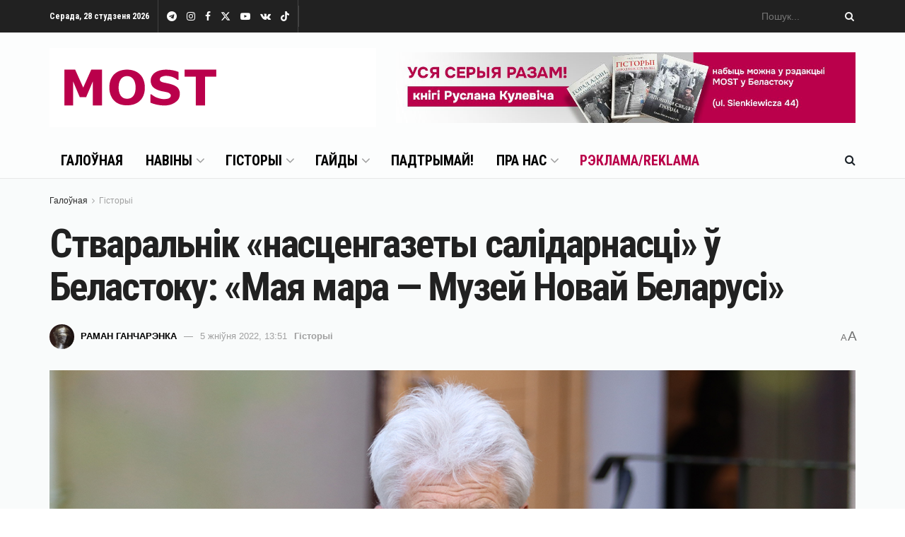

--- FILE ---
content_type: text/html; charset=UTF-8
request_url: https://mostmedia.io/2022/08/05/stvaralnik-nascengazety-salidarnasci/
body_size: 48772
content:
<!doctype html>
<!--[if lt IE 7]> <html class="no-js lt-ie9 lt-ie8 lt-ie7" lang="be"> <![endif]-->
<!--[if IE 7]>    <html class="no-js lt-ie9 lt-ie8" lang="be"> <![endif]-->
<!--[if IE 8]>    <html class="no-js lt-ie9" lang="be"> <![endif]-->
<!--[if IE 9]>    <html class="no-js lt-ie10" lang="be"> <![endif]-->
<!--[if gt IE 8]><!--> <html class="no-js" lang="be"> <!--<![endif]-->
<head>
    <meta http-equiv="Content-Type" content="text/html; charset=UTF-8" />
    <meta name='viewport' content='width=device-width, initial-scale=1, user-scalable=yes' />
    <link rel="profile" href="https://gmpg.org/xfn/11" />
    <link rel="pingback" href="https://mostmedia.io/xmlrpc.php" />
    <meta name='robots' content='index, follow, max-image-preview:large, max-snippet:-1, max-video-preview:-1' />

<!-- Google Tag Manager for WordPress by gtm4wp.com -->
<script data-cfasync="false" data-pagespeed-no-defer>
	var gtm4wp_datalayer_name = "dataLayer";
	var dataLayer = dataLayer || [];
</script>
<!-- End Google Tag Manager for WordPress by gtm4wp.com -->			<script type="text/javascript">
			  var jnews_ajax_url = '/?ajax-request=jnews'
			</script>
			<script type="text/javascript">;window.jnews=window.jnews||{},window.jnews.library=window.jnews.library||{},window.jnews.library=function(){"use strict";var e=this;e.win=window,e.doc=document,e.noop=function(){},e.globalBody=e.doc.getElementsByTagName("body")[0],e.globalBody=e.globalBody?e.globalBody:e.doc,e.win.jnewsDataStorage=e.win.jnewsDataStorage||{_storage:new WeakMap,put:function(e,t,n){this._storage.has(e)||this._storage.set(e,new Map),this._storage.get(e).set(t,n)},get:function(e,t){return this._storage.get(e).get(t)},has:function(e,t){return this._storage.has(e)&&this._storage.get(e).has(t)},remove:function(e,t){var n=this._storage.get(e).delete(t);return 0===!this._storage.get(e).size&&this._storage.delete(e),n}},e.windowWidth=function(){return e.win.innerWidth||e.docEl.clientWidth||e.globalBody.clientWidth},e.windowHeight=function(){return e.win.innerHeight||e.docEl.clientHeight||e.globalBody.clientHeight},e.requestAnimationFrame=e.win.requestAnimationFrame||e.win.webkitRequestAnimationFrame||e.win.mozRequestAnimationFrame||e.win.msRequestAnimationFrame||window.oRequestAnimationFrame||function(e){return setTimeout(e,1e3/60)},e.cancelAnimationFrame=e.win.cancelAnimationFrame||e.win.webkitCancelAnimationFrame||e.win.webkitCancelRequestAnimationFrame||e.win.mozCancelAnimationFrame||e.win.msCancelRequestAnimationFrame||e.win.oCancelRequestAnimationFrame||function(e){clearTimeout(e)},e.classListSupport="classList"in document.createElement("_"),e.hasClass=e.classListSupport?function(e,t){return e.classList.contains(t)}:function(e,t){return e.className.indexOf(t)>=0},e.addClass=e.classListSupport?function(t,n){e.hasClass(t,n)||t.classList.add(n)}:function(t,n){e.hasClass(t,n)||(t.className+=" "+n)},e.removeClass=e.classListSupport?function(t,n){e.hasClass(t,n)&&t.classList.remove(n)}:function(t,n){e.hasClass(t,n)&&(t.className=t.className.replace(n,""))},e.objKeys=function(e){var t=[];for(var n in e)Object.prototype.hasOwnProperty.call(e,n)&&t.push(n);return t},e.isObjectSame=function(e,t){var n=!0;return JSON.stringify(e)!==JSON.stringify(t)&&(n=!1),n},e.extend=function(){for(var e,t,n,o=arguments[0]||{},i=1,a=arguments.length;i<a;i++)if(null!==(e=arguments[i]))for(t in e)o!==(n=e[t])&&void 0!==n&&(o[t]=n);return o},e.dataStorage=e.win.jnewsDataStorage,e.isVisible=function(e){return 0!==e.offsetWidth&&0!==e.offsetHeight||e.getBoundingClientRect().length},e.getHeight=function(e){return e.offsetHeight||e.clientHeight||e.getBoundingClientRect().height},e.getWidth=function(e){return e.offsetWidth||e.clientWidth||e.getBoundingClientRect().width},e.supportsPassive=!1;try{var t=Object.defineProperty({},"passive",{get:function(){e.supportsPassive=!0}});"createEvent"in e.doc?e.win.addEventListener("test",null,t):"fireEvent"in e.doc&&e.win.attachEvent("test",null)}catch(e){}e.passiveOption=!!e.supportsPassive&&{passive:!0},e.setStorage=function(e,t){e="jnews-"+e;var n={expired:Math.floor(((new Date).getTime()+432e5)/1e3)};t=Object.assign(n,t);localStorage.setItem(e,JSON.stringify(t))},e.getStorage=function(e){e="jnews-"+e;var t=localStorage.getItem(e);return null!==t&&0<t.length?JSON.parse(localStorage.getItem(e)):{}},e.expiredStorage=function(){var t,n="jnews-";for(var o in localStorage)o.indexOf(n)>-1&&"undefined"!==(t=e.getStorage(o.replace(n,""))).expired&&t.expired<Math.floor((new Date).getTime()/1e3)&&localStorage.removeItem(o)},e.addEvents=function(t,n,o){for(var i in n){var a=["touchstart","touchmove"].indexOf(i)>=0&&!o&&e.passiveOption;"createEvent"in e.doc?t.addEventListener(i,n[i],a):"fireEvent"in e.doc&&t.attachEvent("on"+i,n[i])}},e.removeEvents=function(t,n){for(var o in n)"createEvent"in e.doc?t.removeEventListener(o,n[o]):"fireEvent"in e.doc&&t.detachEvent("on"+o,n[o])},e.triggerEvents=function(t,n,o){var i;o=o||{detail:null};return"createEvent"in e.doc?(!(i=e.doc.createEvent("CustomEvent")||new CustomEvent(n)).initCustomEvent||i.initCustomEvent(n,!0,!1,o),void t.dispatchEvent(i)):"fireEvent"in e.doc?((i=e.doc.createEventObject()).eventType=n,void t.fireEvent("on"+i.eventType,i)):void 0},e.getParents=function(t,n){void 0===n&&(n=e.doc);for(var o=[],i=t.parentNode,a=!1;!a;)if(i){var r=i;r.querySelectorAll(n).length?a=!0:(o.push(r),i=r.parentNode)}else o=[],a=!0;return o},e.forEach=function(e,t,n){for(var o=0,i=e.length;o<i;o++)t.call(n,e[o],o)},e.getText=function(e){return e.innerText||e.textContent},e.setText=function(e,t){var n="object"==typeof t?t.innerText||t.textContent:t;e.innerText&&(e.innerText=n),e.textContent&&(e.textContent=n)},e.httpBuildQuery=function(t){return e.objKeys(t).reduce(function t(n){var o=arguments.length>1&&void 0!==arguments[1]?arguments[1]:null;return function(i,a){var r=n[a];a=encodeURIComponent(a);var s=o?"".concat(o,"[").concat(a,"]"):a;return null==r||"function"==typeof r?(i.push("".concat(s,"=")),i):["number","boolean","string"].includes(typeof r)?(i.push("".concat(s,"=").concat(encodeURIComponent(r))),i):(i.push(e.objKeys(r).reduce(t(r,s),[]).join("&")),i)}}(t),[]).join("&")},e.get=function(t,n,o,i){return o="function"==typeof o?o:e.noop,e.ajax("GET",t,n,o,i)},e.post=function(t,n,o,i){return o="function"==typeof o?o:e.noop,e.ajax("POST",t,n,o,i)},e.ajax=function(t,n,o,i,a){var r=new XMLHttpRequest,s=n,c=e.httpBuildQuery(o);if(t=-1!=["GET","POST"].indexOf(t)?t:"GET",r.open(t,s+("GET"==t?"?"+c:""),!0),"POST"==t&&r.setRequestHeader("Content-type","application/x-www-form-urlencoded"),r.setRequestHeader("X-Requested-With","XMLHttpRequest"),r.onreadystatechange=function(){4===r.readyState&&200<=r.status&&300>r.status&&"function"==typeof i&&i.call(void 0,r.response)},void 0!==a&&!a){return{xhr:r,send:function(){r.send("POST"==t?c:null)}}}return r.send("POST"==t?c:null),{xhr:r}},e.scrollTo=function(t,n,o){function i(e,t,n){this.start=this.position(),this.change=e-this.start,this.currentTime=0,this.increment=20,this.duration=void 0===n?500:n,this.callback=t,this.finish=!1,this.animateScroll()}return Math.easeInOutQuad=function(e,t,n,o){return(e/=o/2)<1?n/2*e*e+t:-n/2*(--e*(e-2)-1)+t},i.prototype.stop=function(){this.finish=!0},i.prototype.move=function(t){e.doc.documentElement.scrollTop=t,e.globalBody.parentNode.scrollTop=t,e.globalBody.scrollTop=t},i.prototype.position=function(){return e.doc.documentElement.scrollTop||e.globalBody.parentNode.scrollTop||e.globalBody.scrollTop},i.prototype.animateScroll=function(){this.currentTime+=this.increment;var t=Math.easeInOutQuad(this.currentTime,this.start,this.change,this.duration);this.move(t),this.currentTime<this.duration&&!this.finish?e.requestAnimationFrame.call(e.win,this.animateScroll.bind(this)):this.callback&&"function"==typeof this.callback&&this.callback()},new i(t,n,o)},e.unwrap=function(t){var n,o=t;e.forEach(t,(function(e,t){n?n+=e:n=e})),o.replaceWith(n)},e.performance={start:function(e){performance.mark(e+"Start")},stop:function(e){performance.mark(e+"End"),performance.measure(e,e+"Start",e+"End")}},e.fps=function(){var t=0,n=0,o=0;!function(){var i=t=0,a=0,r=0,s=document.getElementById("fpsTable"),c=function(t){void 0===document.getElementsByTagName("body")[0]?e.requestAnimationFrame.call(e.win,(function(){c(t)})):document.getElementsByTagName("body")[0].appendChild(t)};null===s&&((s=document.createElement("div")).style.position="fixed",s.style.top="120px",s.style.left="10px",s.style.width="100px",s.style.height="20px",s.style.border="1px solid black",s.style.fontSize="11px",s.style.zIndex="100000",s.style.backgroundColor="white",s.id="fpsTable",c(s));var l=function(){o++,n=Date.now(),(a=(o/(r=(n-t)/1e3)).toPrecision(2))!=i&&(i=a,s.innerHTML=i+"fps"),1<r&&(t=n,o=0),e.requestAnimationFrame.call(e.win,l)};l()}()},e.instr=function(e,t){for(var n=0;n<t.length;n++)if(-1!==e.toLowerCase().indexOf(t[n].toLowerCase()))return!0},e.winLoad=function(t,n){function o(o){if("complete"===e.doc.readyState||"interactive"===e.doc.readyState)return!o||n?setTimeout(t,n||1):t(o),1}o()||e.addEvents(e.win,{load:o})},e.docReady=function(t,n){function o(o){if("complete"===e.doc.readyState||"interactive"===e.doc.readyState)return!o||n?setTimeout(t,n||1):t(o),1}o()||e.addEvents(e.doc,{DOMContentLoaded:o})},e.fireOnce=function(){e.docReady((function(){e.assets=e.assets||[],e.assets.length&&(e.boot(),e.load_assets())}),50)},e.boot=function(){e.length&&e.doc.querySelectorAll("style[media]").forEach((function(e){"not all"==e.getAttribute("media")&&e.removeAttribute("media")}))},e.create_js=function(t,n){var o=e.doc.createElement("script");switch(o.setAttribute("src",t),n){case"defer":o.setAttribute("defer",!0);break;case"async":o.setAttribute("async",!0);break;case"deferasync":o.setAttribute("defer",!0),o.setAttribute("async",!0)}e.globalBody.appendChild(o)},e.load_assets=function(){"object"==typeof e.assets&&e.forEach(e.assets.slice(0),(function(t,n){var o="";t.defer&&(o+="defer"),t.async&&(o+="async"),e.create_js(t.url,o);var i=e.assets.indexOf(t);i>-1&&e.assets.splice(i,1)})),e.assets=jnewsoption.au_scripts=window.jnewsads=[]},e.setCookie=function(e,t,n){var o="";if(n){var i=new Date;i.setTime(i.getTime()+24*n*60*60*1e3),o="; expires="+i.toUTCString()}document.cookie=e+"="+(t||"")+o+"; path=/"},e.getCookie=function(e){for(var t=e+"=",n=document.cookie.split(";"),o=0;o<n.length;o++){for(var i=n[o];" "==i.charAt(0);)i=i.substring(1,i.length);if(0==i.indexOf(t))return i.substring(t.length,i.length)}return null},e.eraseCookie=function(e){document.cookie=e+"=; Path=/; Expires=Thu, 01 Jan 1970 00:00:01 GMT;"},e.docReady((function(){e.globalBody=e.globalBody==e.doc?e.doc.getElementsByTagName("body")[0]:e.globalBody,e.globalBody=e.globalBody?e.globalBody:e.doc})),e.winLoad((function(){e.winLoad((function(){var t=!1;if(void 0!==window.jnewsadmin)if(void 0!==window.file_version_checker){var n=e.objKeys(window.file_version_checker);n.length?n.forEach((function(e){t||"10.0.4"===window.file_version_checker[e]||(t=!0)})):t=!0}else t=!0;t&&(window.jnewsHelper.getMessage(),window.jnewsHelper.getNotice())}),2500)}))},window.jnews.library=new window.jnews.library;</script>
	<!-- This site is optimized with the Yoast SEO plugin v23.4 - https://yoast.com/wordpress/plugins/seo/ -->
	<title>Стваральнік «насценгазеты салідарнасці» ў Беластоку: «Мая мара — Музей Новай Беларусі»</title>
	<meta name="description" content="Сяргей Стальмакоў — актывіст беларускай дыяспары ў Беластоку і стваральнік «насценгазеты» на Сянкевіча. Расказваем яго гісторыю." />
	<link rel="canonical" href="https://mostmedia.io/2022/08/05/stvaralnik-nascengazety-salidarnasci/" />
	<meta property="og:locale" content="en_US" />
	<meta property="og:type" content="article" />
	<meta property="og:title" content="Стваральнік «насценгазеты салідарнасці» ў Беластоку: «Мая мара — Музей Новай Беларусі»" />
	<meta property="og:description" content="Сяргей Стальмакоў — актывіст беларускай дыяспары ў Беластоку і стваральнік «насценгазеты» на Сянкевіча. Расказваем яго гісторыю." />
	<meta property="og:url" content="https://mostmedia.io/2022/08/05/stvaralnik-nascengazety-salidarnasci/" />
	<meta property="og:site_name" content="MOST Media" />
	<meta property="article:publisher" content="https://www.facebook.com/mostmedia.io" />
	<meta property="article:published_time" content="2022-08-05T11:51:15+00:00" />
	<meta property="article:modified_time" content="2024-09-19T10:32:05+00:00" />
	<meta property="og:image" content="https://mostmedia.io/wp-content/uploads/2022/08/siarhei_main.jpg" />
	<meta property="og:image:width" content="1280" />
	<meta property="og:image:height" content="777" />
	<meta property="og:image:type" content="image/jpeg" />
	<meta name="author" content="Раман Ганчарэнка" />
	<meta name="twitter:card" content="summary_large_image" />
	<meta name="twitter:creator" content="@mostmediaio" />
	<meta name="twitter:site" content="@mostmediaio" />
	<meta name="twitter:label1" content="Written by" />
	<meta name="twitter:data1" content="Раман Ганчарэнка" />
	<meta name="twitter:label2" content="Est. reading time" />
	<meta name="twitter:data2" content="7 minutes" />
	<script type="application/ld+json" class="yoast-schema-graph">{"@context":"https://schema.org","@graph":[{"@type":"NewsArticle","@id":"https://mostmedia.io/2022/08/05/stvaralnik-nascengazety-salidarnasci/#article","isPartOf":{"@id":"https://mostmedia.io/2022/08/05/stvaralnik-nascengazety-salidarnasci/"},"author":{"name":"Раман Ганчарэнка","@id":"https://mostmedia.io/#/schema/person/39425d3847b08aa9012f9c31877ed2e6"},"headline":"Стваральнік «насценгазеты салідарнасці» ў Беластоку: «Мая мара — Музей Новай Беларусі»","datePublished":"2022-08-05T11:51:15+00:00","dateModified":"2024-09-19T10:32:05+00:00","mainEntityOfPage":{"@id":"https://mostmedia.io/2022/08/05/stvaralnik-nascengazety-salidarnasci/"},"wordCount":1235,"publisher":{"@id":"https://mostmedia.io/#organization"},"image":{"@id":"https://mostmedia.io/2022/08/05/stvaralnik-nascengazety-salidarnasci/#primaryimage"},"thumbnailUrl":"https://mostmedia.io/wp-content/uploads/2022/08/siarhei_main.jpg","keywords":["Артыкулы","Галоўнае"],"articleSection":["Гісторыі"],"inLanguage":"be"},{"@type":"WebPage","@id":"https://mostmedia.io/2022/08/05/stvaralnik-nascengazety-salidarnasci/","url":"https://mostmedia.io/2022/08/05/stvaralnik-nascengazety-salidarnasci/","name":"Стваральнік «насценгазеты салідарнасці» ў Беластоку: «Мая мара — Музей Новай Беларусі»","isPartOf":{"@id":"https://mostmedia.io/#website"},"primaryImageOfPage":{"@id":"https://mostmedia.io/2022/08/05/stvaralnik-nascengazety-salidarnasci/#primaryimage"},"image":{"@id":"https://mostmedia.io/2022/08/05/stvaralnik-nascengazety-salidarnasci/#primaryimage"},"thumbnailUrl":"https://mostmedia.io/wp-content/uploads/2022/08/siarhei_main.jpg","datePublished":"2022-08-05T11:51:15+00:00","dateModified":"2024-09-19T10:32:05+00:00","description":"Сяргей Стальмакоў — актывіст беларускай дыяспары ў Беластоку і стваральнік «насценгазеты» на Сянкевіча. Расказваем яго гісторыю.","breadcrumb":{"@id":"https://mostmedia.io/2022/08/05/stvaralnik-nascengazety-salidarnasci/#breadcrumb"},"inLanguage":"be","potentialAction":[{"@type":"ReadAction","target":["https://mostmedia.io/2022/08/05/stvaralnik-nascengazety-salidarnasci/"]}]},{"@type":"ImageObject","inLanguage":"be","@id":"https://mostmedia.io/2022/08/05/stvaralnik-nascengazety-salidarnasci/#primaryimage","url":"https://mostmedia.io/wp-content/uploads/2022/08/siarhei_main.jpg","contentUrl":"https://mostmedia.io/wp-content/uploads/2022/08/siarhei_main.jpg","width":1280,"height":777,"caption":"Сяргей Стальмакоў. Фота: Ігар Палынскі / MOST"},{"@type":"BreadcrumbList","@id":"https://mostmedia.io/2022/08/05/stvaralnik-nascengazety-salidarnasci/#breadcrumb","itemListElement":[{"@type":"ListItem","position":1,"name":"Главная страница","item":"https://mostmedia.io/"},{"@type":"ListItem","position":2,"name":"Стваральнік «насценгазеты салідарнасці» ў Беластоку: «Мая мара — Музей Новай Беларусі»"}]},{"@type":"WebSite","@id":"https://mostmedia.io/#website","url":"https://mostmedia.io/","name":"MOST Media","description":"Белосток и Гродно, Польша и Беларусь","publisher":{"@id":"https://mostmedia.io/#organization"},"potentialAction":[{"@type":"SearchAction","target":{"@type":"EntryPoint","urlTemplate":"https://mostmedia.io/?s={search_term_string}"},"query-input":{"@type":"PropertyValueSpecification","valueRequired":true,"valueName":"search_term_string"}}],"inLanguage":"be"},{"@type":"Organization","@id":"https://mostmedia.io/#organization","name":"MOST Media","url":"https://mostmedia.io/","logo":{"@type":"ImageObject","inLanguage":"be","@id":"https://mostmedia.io/#/schema/logo/image/","url":"https://mostmedia.io/wp-content/uploads/2022/01/logo-1.jpg","contentUrl":"https://mostmedia.io/wp-content/uploads/2022/01/logo-1.jpg","width":462,"height":112,"caption":"MOST Media"},"image":{"@id":"https://mostmedia.io/#/schema/logo/image/"},"sameAs":["https://www.facebook.com/mostmedia.io","https://x.com/mostmediaio","https://www.instagram.com/mostmedia.io/","https://www.youtube.com/channel/UCM7HKfXDy_-A6DoXinZV7Aw"]},{"@type":"Person","@id":"https://mostmedia.io/#/schema/person/39425d3847b08aa9012f9c31877ed2e6","name":"Раман Ганчарэнка","image":{"@type":"ImageObject","inLanguage":"be","@id":"https://mostmedia.io/#/schema/person/image/","url":"https://secure.gravatar.com/avatar/190cb124139b63e586d26879132ecefdc4d1c59ff8f4a1dc6aff995dc6cea7d7?s=96&d=mm&r=g","contentUrl":"https://secure.gravatar.com/avatar/190cb124139b63e586d26879132ecefdc4d1c59ff8f4a1dc6aff995dc6cea7d7?s=96&d=mm&r=g","caption":"Раман Ганчарэнка"},"description":"Журналіст MOST"}]}</script>
	<!-- / Yoast SEO plugin. -->


<link rel='dns-prefetch' href='//fonts.googleapis.com' />
<link rel='preconnect' href='https://fonts.gstatic.com' />
<link rel="alternate" type="application/rss+xml" title="MOST Media &raquo; Стужка" href="https://mostmedia.io/feed/" />
<link rel="alternate" type="application/rss+xml" title="MOST Media &raquo; Стужка каментарыяў" href="https://mostmedia.io/comments/feed/" />
<link rel="alternate" title="oEmbed (JSON)" type="application/json+oembed" href="https://mostmedia.io/wp-json/oembed/1.0/embed?url=https%3A%2F%2Fmostmedia.io%2F2022%2F08%2F05%2Fstvaralnik-nascengazety-salidarnasci%2F" />
<link rel="alternate" title="oEmbed (XML)" type="text/xml+oembed" href="https://mostmedia.io/wp-json/oembed/1.0/embed?url=https%3A%2F%2Fmostmedia.io%2F2022%2F08%2F05%2Fstvaralnik-nascengazety-salidarnasci%2F&#038;format=xml" />
<!-- mostmedia.io is managing ads with Advanced Ads 1.55.0 --><script id="mostm-ready">
			window.advanced_ads_ready=function(e,a){a=a||"complete";var d=function(e){return"interactive"===a?"loading"!==e:"complete"===e};d(document.readyState)?e():document.addEventListener("readystatechange",(function(a){d(a.target.readyState)&&e()}),{once:"interactive"===a})},window.advanced_ads_ready_queue=window.advanced_ads_ready_queue||[];		</script>
		<style id='wp-img-auto-sizes-contain-inline-css' type='text/css'>
img:is([sizes=auto i],[sizes^="auto," i]){contain-intrinsic-size:3000px 1500px}
/*# sourceURL=wp-img-auto-sizes-contain-inline-css */
</style>
<link rel='stylesheet' id='wppm-plugin-css-css' href='https://mostmedia.io/wp-content/plugins/wp-post-modules/assets/css/wppm.frontend.css?ver=3.0.0' type='text/css' media='all' />
<style id='wp-emoji-styles-inline-css' type='text/css'>

	img.wp-smiley, img.emoji {
		display: inline !important;
		border: none !important;
		box-shadow: none !important;
		height: 1em !important;
		width: 1em !important;
		margin: 0 0.07em !important;
		vertical-align: -0.1em !important;
		background: none !important;
		padding: 0 !important;
	}
/*# sourceURL=wp-emoji-styles-inline-css */
</style>
<style id='wp-block-library-inline-css' type='text/css'>
:root{--wp-block-synced-color:#7a00df;--wp-block-synced-color--rgb:122,0,223;--wp-bound-block-color:var(--wp-block-synced-color);--wp-editor-canvas-background:#ddd;--wp-admin-theme-color:#007cba;--wp-admin-theme-color--rgb:0,124,186;--wp-admin-theme-color-darker-10:#006ba1;--wp-admin-theme-color-darker-10--rgb:0,107,160.5;--wp-admin-theme-color-darker-20:#005a87;--wp-admin-theme-color-darker-20--rgb:0,90,135;--wp-admin-border-width-focus:2px}@media (min-resolution:192dpi){:root{--wp-admin-border-width-focus:1.5px}}.wp-element-button{cursor:pointer}:root .has-very-light-gray-background-color{background-color:#eee}:root .has-very-dark-gray-background-color{background-color:#313131}:root .has-very-light-gray-color{color:#eee}:root .has-very-dark-gray-color{color:#313131}:root .has-vivid-green-cyan-to-vivid-cyan-blue-gradient-background{background:linear-gradient(135deg,#00d084,#0693e3)}:root .has-purple-crush-gradient-background{background:linear-gradient(135deg,#34e2e4,#4721fb 50%,#ab1dfe)}:root .has-hazy-dawn-gradient-background{background:linear-gradient(135deg,#faaca8,#dad0ec)}:root .has-subdued-olive-gradient-background{background:linear-gradient(135deg,#fafae1,#67a671)}:root .has-atomic-cream-gradient-background{background:linear-gradient(135deg,#fdd79a,#004a59)}:root .has-nightshade-gradient-background{background:linear-gradient(135deg,#330968,#31cdcf)}:root .has-midnight-gradient-background{background:linear-gradient(135deg,#020381,#2874fc)}:root{--wp--preset--font-size--normal:16px;--wp--preset--font-size--huge:42px}.has-regular-font-size{font-size:1em}.has-larger-font-size{font-size:2.625em}.has-normal-font-size{font-size:var(--wp--preset--font-size--normal)}.has-huge-font-size{font-size:var(--wp--preset--font-size--huge)}.has-text-align-center{text-align:center}.has-text-align-left{text-align:left}.has-text-align-right{text-align:right}.has-fit-text{white-space:nowrap!important}#end-resizable-editor-section{display:none}.aligncenter{clear:both}.items-justified-left{justify-content:flex-start}.items-justified-center{justify-content:center}.items-justified-right{justify-content:flex-end}.items-justified-space-between{justify-content:space-between}.screen-reader-text{border:0;clip-path:inset(50%);height:1px;margin:-1px;overflow:hidden;padding:0;position:absolute;width:1px;word-wrap:normal!important}.screen-reader-text:focus{background-color:#ddd;clip-path:none;color:#444;display:block;font-size:1em;height:auto;left:5px;line-height:normal;padding:15px 23px 14px;text-decoration:none;top:5px;width:auto;z-index:100000}html :where(.has-border-color){border-style:solid}html :where([style*=border-top-color]){border-top-style:solid}html :where([style*=border-right-color]){border-right-style:solid}html :where([style*=border-bottom-color]){border-bottom-style:solid}html :where([style*=border-left-color]){border-left-style:solid}html :where([style*=border-width]){border-style:solid}html :where([style*=border-top-width]){border-top-style:solid}html :where([style*=border-right-width]){border-right-style:solid}html :where([style*=border-bottom-width]){border-bottom-style:solid}html :where([style*=border-left-width]){border-left-style:solid}html :where(img[class*=wp-image-]){height:auto;max-width:100%}:where(figure){margin:0 0 1em}html :where(.is-position-sticky){--wp-admin--admin-bar--position-offset:var(--wp-admin--admin-bar--height,0px)}@media screen and (max-width:600px){html :where(.is-position-sticky){--wp-admin--admin-bar--position-offset:0px}}

/*# sourceURL=wp-block-library-inline-css */
</style><style id='global-styles-inline-css' type='text/css'>
:root{--wp--preset--aspect-ratio--square: 1;--wp--preset--aspect-ratio--4-3: 4/3;--wp--preset--aspect-ratio--3-4: 3/4;--wp--preset--aspect-ratio--3-2: 3/2;--wp--preset--aspect-ratio--2-3: 2/3;--wp--preset--aspect-ratio--16-9: 16/9;--wp--preset--aspect-ratio--9-16: 9/16;--wp--preset--color--black: #000000;--wp--preset--color--cyan-bluish-gray: #abb8c3;--wp--preset--color--white: #ffffff;--wp--preset--color--pale-pink: #f78da7;--wp--preset--color--vivid-red: #cf2e2e;--wp--preset--color--luminous-vivid-orange: #ff6900;--wp--preset--color--luminous-vivid-amber: #fcb900;--wp--preset--color--light-green-cyan: #7bdcb5;--wp--preset--color--vivid-green-cyan: #00d084;--wp--preset--color--pale-cyan-blue: #8ed1fc;--wp--preset--color--vivid-cyan-blue: #0693e3;--wp--preset--color--vivid-purple: #9b51e0;--wp--preset--gradient--vivid-cyan-blue-to-vivid-purple: linear-gradient(135deg,rgb(6,147,227) 0%,rgb(155,81,224) 100%);--wp--preset--gradient--light-green-cyan-to-vivid-green-cyan: linear-gradient(135deg,rgb(122,220,180) 0%,rgb(0,208,130) 100%);--wp--preset--gradient--luminous-vivid-amber-to-luminous-vivid-orange: linear-gradient(135deg,rgb(252,185,0) 0%,rgb(255,105,0) 100%);--wp--preset--gradient--luminous-vivid-orange-to-vivid-red: linear-gradient(135deg,rgb(255,105,0) 0%,rgb(207,46,46) 100%);--wp--preset--gradient--very-light-gray-to-cyan-bluish-gray: linear-gradient(135deg,rgb(238,238,238) 0%,rgb(169,184,195) 100%);--wp--preset--gradient--cool-to-warm-spectrum: linear-gradient(135deg,rgb(74,234,220) 0%,rgb(151,120,209) 20%,rgb(207,42,186) 40%,rgb(238,44,130) 60%,rgb(251,105,98) 80%,rgb(254,248,76) 100%);--wp--preset--gradient--blush-light-purple: linear-gradient(135deg,rgb(255,206,236) 0%,rgb(152,150,240) 100%);--wp--preset--gradient--blush-bordeaux: linear-gradient(135deg,rgb(254,205,165) 0%,rgb(254,45,45) 50%,rgb(107,0,62) 100%);--wp--preset--gradient--luminous-dusk: linear-gradient(135deg,rgb(255,203,112) 0%,rgb(199,81,192) 50%,rgb(65,88,208) 100%);--wp--preset--gradient--pale-ocean: linear-gradient(135deg,rgb(255,245,203) 0%,rgb(182,227,212) 50%,rgb(51,167,181) 100%);--wp--preset--gradient--electric-grass: linear-gradient(135deg,rgb(202,248,128) 0%,rgb(113,206,126) 100%);--wp--preset--gradient--midnight: linear-gradient(135deg,rgb(2,3,129) 0%,rgb(40,116,252) 100%);--wp--preset--font-size--small: 13px;--wp--preset--font-size--medium: 20px;--wp--preset--font-size--large: 36px;--wp--preset--font-size--x-large: 42px;--wp--preset--spacing--20: 0.44rem;--wp--preset--spacing--30: 0.67rem;--wp--preset--spacing--40: 1rem;--wp--preset--spacing--50: 1.5rem;--wp--preset--spacing--60: 2.25rem;--wp--preset--spacing--70: 3.38rem;--wp--preset--spacing--80: 5.06rem;--wp--preset--shadow--natural: 6px 6px 9px rgba(0, 0, 0, 0.2);--wp--preset--shadow--deep: 12px 12px 50px rgba(0, 0, 0, 0.4);--wp--preset--shadow--sharp: 6px 6px 0px rgba(0, 0, 0, 0.2);--wp--preset--shadow--outlined: 6px 6px 0px -3px rgb(255, 255, 255), 6px 6px rgb(0, 0, 0);--wp--preset--shadow--crisp: 6px 6px 0px rgb(0, 0, 0);}:where(.is-layout-flex){gap: 0.5em;}:where(.is-layout-grid){gap: 0.5em;}body .is-layout-flex{display: flex;}.is-layout-flex{flex-wrap: wrap;align-items: center;}.is-layout-flex > :is(*, div){margin: 0;}body .is-layout-grid{display: grid;}.is-layout-grid > :is(*, div){margin: 0;}:where(.wp-block-columns.is-layout-flex){gap: 2em;}:where(.wp-block-columns.is-layout-grid){gap: 2em;}:where(.wp-block-post-template.is-layout-flex){gap: 1.25em;}:where(.wp-block-post-template.is-layout-grid){gap: 1.25em;}.has-black-color{color: var(--wp--preset--color--black) !important;}.has-cyan-bluish-gray-color{color: var(--wp--preset--color--cyan-bluish-gray) !important;}.has-white-color{color: var(--wp--preset--color--white) !important;}.has-pale-pink-color{color: var(--wp--preset--color--pale-pink) !important;}.has-vivid-red-color{color: var(--wp--preset--color--vivid-red) !important;}.has-luminous-vivid-orange-color{color: var(--wp--preset--color--luminous-vivid-orange) !important;}.has-luminous-vivid-amber-color{color: var(--wp--preset--color--luminous-vivid-amber) !important;}.has-light-green-cyan-color{color: var(--wp--preset--color--light-green-cyan) !important;}.has-vivid-green-cyan-color{color: var(--wp--preset--color--vivid-green-cyan) !important;}.has-pale-cyan-blue-color{color: var(--wp--preset--color--pale-cyan-blue) !important;}.has-vivid-cyan-blue-color{color: var(--wp--preset--color--vivid-cyan-blue) !important;}.has-vivid-purple-color{color: var(--wp--preset--color--vivid-purple) !important;}.has-black-background-color{background-color: var(--wp--preset--color--black) !important;}.has-cyan-bluish-gray-background-color{background-color: var(--wp--preset--color--cyan-bluish-gray) !important;}.has-white-background-color{background-color: var(--wp--preset--color--white) !important;}.has-pale-pink-background-color{background-color: var(--wp--preset--color--pale-pink) !important;}.has-vivid-red-background-color{background-color: var(--wp--preset--color--vivid-red) !important;}.has-luminous-vivid-orange-background-color{background-color: var(--wp--preset--color--luminous-vivid-orange) !important;}.has-luminous-vivid-amber-background-color{background-color: var(--wp--preset--color--luminous-vivid-amber) !important;}.has-light-green-cyan-background-color{background-color: var(--wp--preset--color--light-green-cyan) !important;}.has-vivid-green-cyan-background-color{background-color: var(--wp--preset--color--vivid-green-cyan) !important;}.has-pale-cyan-blue-background-color{background-color: var(--wp--preset--color--pale-cyan-blue) !important;}.has-vivid-cyan-blue-background-color{background-color: var(--wp--preset--color--vivid-cyan-blue) !important;}.has-vivid-purple-background-color{background-color: var(--wp--preset--color--vivid-purple) !important;}.has-black-border-color{border-color: var(--wp--preset--color--black) !important;}.has-cyan-bluish-gray-border-color{border-color: var(--wp--preset--color--cyan-bluish-gray) !important;}.has-white-border-color{border-color: var(--wp--preset--color--white) !important;}.has-pale-pink-border-color{border-color: var(--wp--preset--color--pale-pink) !important;}.has-vivid-red-border-color{border-color: var(--wp--preset--color--vivid-red) !important;}.has-luminous-vivid-orange-border-color{border-color: var(--wp--preset--color--luminous-vivid-orange) !important;}.has-luminous-vivid-amber-border-color{border-color: var(--wp--preset--color--luminous-vivid-amber) !important;}.has-light-green-cyan-border-color{border-color: var(--wp--preset--color--light-green-cyan) !important;}.has-vivid-green-cyan-border-color{border-color: var(--wp--preset--color--vivid-green-cyan) !important;}.has-pale-cyan-blue-border-color{border-color: var(--wp--preset--color--pale-cyan-blue) !important;}.has-vivid-cyan-blue-border-color{border-color: var(--wp--preset--color--vivid-cyan-blue) !important;}.has-vivid-purple-border-color{border-color: var(--wp--preset--color--vivid-purple) !important;}.has-vivid-cyan-blue-to-vivid-purple-gradient-background{background: var(--wp--preset--gradient--vivid-cyan-blue-to-vivid-purple) !important;}.has-light-green-cyan-to-vivid-green-cyan-gradient-background{background: var(--wp--preset--gradient--light-green-cyan-to-vivid-green-cyan) !important;}.has-luminous-vivid-amber-to-luminous-vivid-orange-gradient-background{background: var(--wp--preset--gradient--luminous-vivid-amber-to-luminous-vivid-orange) !important;}.has-luminous-vivid-orange-to-vivid-red-gradient-background{background: var(--wp--preset--gradient--luminous-vivid-orange-to-vivid-red) !important;}.has-very-light-gray-to-cyan-bluish-gray-gradient-background{background: var(--wp--preset--gradient--very-light-gray-to-cyan-bluish-gray) !important;}.has-cool-to-warm-spectrum-gradient-background{background: var(--wp--preset--gradient--cool-to-warm-spectrum) !important;}.has-blush-light-purple-gradient-background{background: var(--wp--preset--gradient--blush-light-purple) !important;}.has-blush-bordeaux-gradient-background{background: var(--wp--preset--gradient--blush-bordeaux) !important;}.has-luminous-dusk-gradient-background{background: var(--wp--preset--gradient--luminous-dusk) !important;}.has-pale-ocean-gradient-background{background: var(--wp--preset--gradient--pale-ocean) !important;}.has-electric-grass-gradient-background{background: var(--wp--preset--gradient--electric-grass) !important;}.has-midnight-gradient-background{background: var(--wp--preset--gradient--midnight) !important;}.has-small-font-size{font-size: var(--wp--preset--font-size--small) !important;}.has-medium-font-size{font-size: var(--wp--preset--font-size--medium) !important;}.has-large-font-size{font-size: var(--wp--preset--font-size--large) !important;}.has-x-large-font-size{font-size: var(--wp--preset--font-size--x-large) !important;}
/*# sourceURL=global-styles-inline-css */
</style>

<style id='classic-theme-styles-inline-css' type='text/css'>
/*! This file is auto-generated */
.wp-block-button__link{color:#fff;background-color:#32373c;border-radius:9999px;box-shadow:none;text-decoration:none;padding:calc(.667em + 2px) calc(1.333em + 2px);font-size:1.125em}.wp-block-file__button{background:#32373c;color:#fff;text-decoration:none}
/*# sourceURL=/wp-includes/css/classic-themes.min.css */
</style>
<link rel='stylesheet' id='cmplz-general-css' href='https://mostmedia.io/wp-content/plugins/complianz-gdpr/assets/css/cookieblocker.min.css?ver=1755524768' type='text/css' media='all' />
<link rel='stylesheet' id='js_composer_front-css' href='https://mostmedia.io/wp-content/plugins/js_composer/assets/css/js_composer.min.css?ver=7.7.2' type='text/css' media='all' />
<style id="jeg_customizer_font-css" media="all">/* cyrillic-ext */
@font-face {
  font-family: 'Roboto Condensed';
  font-style: normal;
  font-weight: 700;
  font-display: swap;
  src: url(/fonts.gstatic.com/s/robotocondensed/v31/ieVo2ZhZI2eCN5jzbjEETS9weq8-_d6T_POl0fRJeyVVpcBD5XxjLdSL17o24Q.woff2) format('woff2');
  unicode-range: U+0460-052F, U+1C80-1C8A, U+20B4, U+2DE0-2DFF, U+A640-A69F, U+FE2E-FE2F;
}
/* cyrillic */
@font-face {
  font-family: 'Roboto Condensed';
  font-style: normal;
  font-weight: 700;
  font-display: swap;
  src: url(/fonts.gstatic.com/s/robotocondensed/v31/ieVo2ZhZI2eCN5jzbjEETS9weq8-_d6T_POl0fRJeyVVpcBK5XxjLdSL17o24Q.woff2) format('woff2');
  unicode-range: U+0301, U+0400-045F, U+0490-0491, U+04B0-04B1, U+2116;
}
/* greek-ext */
@font-face {
  font-family: 'Roboto Condensed';
  font-style: normal;
  font-weight: 700;
  font-display: swap;
  src: url(/fonts.gstatic.com/s/robotocondensed/v31/ieVo2ZhZI2eCN5jzbjEETS9weq8-_d6T_POl0fRJeyVVpcBC5XxjLdSL17o24Q.woff2) format('woff2');
  unicode-range: U+1F00-1FFF;
}
/* greek */
@font-face {
  font-family: 'Roboto Condensed';
  font-style: normal;
  font-weight: 700;
  font-display: swap;
  src: url(/fonts.gstatic.com/s/robotocondensed/v31/ieVo2ZhZI2eCN5jzbjEETS9weq8-_d6T_POl0fRJeyVVpcBN5XxjLdSL17o24Q.woff2) format('woff2');
  unicode-range: U+0370-0377, U+037A-037F, U+0384-038A, U+038C, U+038E-03A1, U+03A3-03FF;
}
/* vietnamese */
@font-face {
  font-family: 'Roboto Condensed';
  font-style: normal;
  font-weight: 700;
  font-display: swap;
  src: url(/fonts.gstatic.com/s/robotocondensed/v31/ieVo2ZhZI2eCN5jzbjEETS9weq8-_d6T_POl0fRJeyVVpcBB5XxjLdSL17o24Q.woff2) format('woff2');
  unicode-range: U+0102-0103, U+0110-0111, U+0128-0129, U+0168-0169, U+01A0-01A1, U+01AF-01B0, U+0300-0301, U+0303-0304, U+0308-0309, U+0323, U+0329, U+1EA0-1EF9, U+20AB;
}
/* latin-ext */
@font-face {
  font-family: 'Roboto Condensed';
  font-style: normal;
  font-weight: 700;
  font-display: swap;
  src: url(/fonts.gstatic.com/s/robotocondensed/v31/ieVo2ZhZI2eCN5jzbjEETS9weq8-_d6T_POl0fRJeyVVpcBA5XxjLdSL17o24Q.woff2) format('woff2');
  unicode-range: U+0100-02BA, U+02BD-02C5, U+02C7-02CC, U+02CE-02D7, U+02DD-02FF, U+0304, U+0308, U+0329, U+1D00-1DBF, U+1E00-1E9F, U+1EF2-1EFF, U+2020, U+20A0-20AB, U+20AD-20C0, U+2113, U+2C60-2C7F, U+A720-A7FF;
}
/* latin */
@font-face {
  font-family: 'Roboto Condensed';
  font-style: normal;
  font-weight: 700;
  font-display: swap;
  src: url(/fonts.gstatic.com/s/robotocondensed/v31/ieVo2ZhZI2eCN5jzbjEETS9weq8-_d6T_POl0fRJeyVVpcBO5XxjLdSL17o.woff2) format('woff2');
  unicode-range: U+0000-00FF, U+0131, U+0152-0153, U+02BB-02BC, U+02C6, U+02DA, U+02DC, U+0304, U+0308, U+0329, U+2000-206F, U+20AC, U+2122, U+2191, U+2193, U+2212, U+2215, U+FEFF, U+FFFD;
}
/* cyrillic-ext */
@font-face {
  font-family: 'Ubuntu';
  font-style: normal;
  font-weight: 400;
  font-display: swap;
  src: url(/fonts.gstatic.com/s/ubuntu/v21/4iCs6KVjbNBYlgoKcg72nU6AF7xm.woff2) format('woff2');
  unicode-range: U+0460-052F, U+1C80-1C8A, U+20B4, U+2DE0-2DFF, U+A640-A69F, U+FE2E-FE2F;
}
/* cyrillic */
@font-face {
  font-family: 'Ubuntu';
  font-style: normal;
  font-weight: 400;
  font-display: swap;
  src: url(/fonts.gstatic.com/s/ubuntu/v21/4iCs6KVjbNBYlgoKew72nU6AF7xm.woff2) format('woff2');
  unicode-range: U+0301, U+0400-045F, U+0490-0491, U+04B0-04B1, U+2116;
}
/* greek-ext */
@font-face {
  font-family: 'Ubuntu';
  font-style: normal;
  font-weight: 400;
  font-display: swap;
  src: url(/fonts.gstatic.com/s/ubuntu/v21/4iCs6KVjbNBYlgoKcw72nU6AF7xm.woff2) format('woff2');
  unicode-range: U+1F00-1FFF;
}
/* greek */
@font-face {
  font-family: 'Ubuntu';
  font-style: normal;
  font-weight: 400;
  font-display: swap;
  src: url(/fonts.gstatic.com/s/ubuntu/v21/4iCs6KVjbNBYlgoKfA72nU6AF7xm.woff2) format('woff2');
  unicode-range: U+0370-0377, U+037A-037F, U+0384-038A, U+038C, U+038E-03A1, U+03A3-03FF;
}
/* latin-ext */
@font-face {
  font-family: 'Ubuntu';
  font-style: normal;
  font-weight: 400;
  font-display: swap;
  src: url(/fonts.gstatic.com/s/ubuntu/v21/4iCs6KVjbNBYlgoKcQ72nU6AF7xm.woff2) format('woff2');
  unicode-range: U+0100-02BA, U+02BD-02C5, U+02C7-02CC, U+02CE-02D7, U+02DD-02FF, U+0304, U+0308, U+0329, U+1D00-1DBF, U+1E00-1E9F, U+1EF2-1EFF, U+2020, U+20A0-20AB, U+20AD-20C0, U+2113, U+2C60-2C7F, U+A720-A7FF;
}
/* latin */
@font-face {
  font-family: 'Ubuntu';
  font-style: normal;
  font-weight: 400;
  font-display: swap;
  src: url(/fonts.gstatic.com/s/ubuntu/v21/4iCs6KVjbNBYlgoKfw72nU6AFw.woff2) format('woff2');
  unicode-range: U+0000-00FF, U+0131, U+0152-0153, U+02BB-02BC, U+02C6, U+02DA, U+02DC, U+0304, U+0308, U+0329, U+2000-206F, U+20AC, U+2122, U+2191, U+2193, U+2212, U+2215, U+FEFF, U+FFFD;
}
</style>
<style id="ubuntu-css" media="all">/* cyrillic-ext */
@font-face {
  font-family: 'Ubuntu';
  font-style: italic;
  font-weight: 300;
  font-display: swap;
  src: url(/fonts.gstatic.com/s/ubuntu/v21/4iCp6KVjbNBYlgoKejZftVyCN4FNgYUJ31U.woff2) format('woff2');
  unicode-range: U+0460-052F, U+1C80-1C8A, U+20B4, U+2DE0-2DFF, U+A640-A69F, U+FE2E-FE2F;
}
/* cyrillic */
@font-face {
  font-family: 'Ubuntu';
  font-style: italic;
  font-weight: 300;
  font-display: swap;
  src: url(/fonts.gstatic.com/s/ubuntu/v21/4iCp6KVjbNBYlgoKejZftVyLN4FNgYUJ31U.woff2) format('woff2');
  unicode-range: U+0301, U+0400-045F, U+0490-0491, U+04B0-04B1, U+2116;
}
/* greek-ext */
@font-face {
  font-family: 'Ubuntu';
  font-style: italic;
  font-weight: 300;
  font-display: swap;
  src: url(/fonts.gstatic.com/s/ubuntu/v21/4iCp6KVjbNBYlgoKejZftVyDN4FNgYUJ31U.woff2) format('woff2');
  unicode-range: U+1F00-1FFF;
}
/* greek */
@font-face {
  font-family: 'Ubuntu';
  font-style: italic;
  font-weight: 300;
  font-display: swap;
  src: url(/fonts.gstatic.com/s/ubuntu/v21/4iCp6KVjbNBYlgoKejZftVyMN4FNgYUJ31U.woff2) format('woff2');
  unicode-range: U+0370-0377, U+037A-037F, U+0384-038A, U+038C, U+038E-03A1, U+03A3-03FF;
}
/* latin-ext */
@font-face {
  font-family: 'Ubuntu';
  font-style: italic;
  font-weight: 300;
  font-display: swap;
  src: url(/fonts.gstatic.com/s/ubuntu/v21/4iCp6KVjbNBYlgoKejZftVyBN4FNgYUJ31U.woff2) format('woff2');
  unicode-range: U+0100-02BA, U+02BD-02C5, U+02C7-02CC, U+02CE-02D7, U+02DD-02FF, U+0304, U+0308, U+0329, U+1D00-1DBF, U+1E00-1E9F, U+1EF2-1EFF, U+2020, U+20A0-20AB, U+20AD-20C0, U+2113, U+2C60-2C7F, U+A720-A7FF;
}
/* latin */
@font-face {
  font-family: 'Ubuntu';
  font-style: italic;
  font-weight: 300;
  font-display: swap;
  src: url(/fonts.gstatic.com/s/ubuntu/v21/4iCp6KVjbNBYlgoKejZftVyPN4FNgYUJ.woff2) format('woff2');
  unicode-range: U+0000-00FF, U+0131, U+0152-0153, U+02BB-02BC, U+02C6, U+02DA, U+02DC, U+0304, U+0308, U+0329, U+2000-206F, U+20AC, U+2122, U+2191, U+2193, U+2212, U+2215, U+FEFF, U+FFFD;
}
/* cyrillic-ext */
@font-face {
  font-family: 'Ubuntu';
  font-style: italic;
  font-weight: 400;
  font-display: swap;
  src: url(/fonts.gstatic.com/s/ubuntu/v21/4iCu6KVjbNBYlgoKej75l0miFYxnu4w.woff2) format('woff2');
  unicode-range: U+0460-052F, U+1C80-1C8A, U+20B4, U+2DE0-2DFF, U+A640-A69F, U+FE2E-FE2F;
}
/* cyrillic */
@font-face {
  font-family: 'Ubuntu';
  font-style: italic;
  font-weight: 400;
  font-display: swap;
  src: url(/fonts.gstatic.com/s/ubuntu/v21/4iCu6KVjbNBYlgoKej7wl0miFYxnu4w.woff2) format('woff2');
  unicode-range: U+0301, U+0400-045F, U+0490-0491, U+04B0-04B1, U+2116;
}
/* greek-ext */
@font-face {
  font-family: 'Ubuntu';
  font-style: italic;
  font-weight: 400;
  font-display: swap;
  src: url(/fonts.gstatic.com/s/ubuntu/v21/4iCu6KVjbNBYlgoKej74l0miFYxnu4w.woff2) format('woff2');
  unicode-range: U+1F00-1FFF;
}
/* greek */
@font-face {
  font-family: 'Ubuntu';
  font-style: italic;
  font-weight: 400;
  font-display: swap;
  src: url(/fonts.gstatic.com/s/ubuntu/v21/4iCu6KVjbNBYlgoKej73l0miFYxnu4w.woff2) format('woff2');
  unicode-range: U+0370-0377, U+037A-037F, U+0384-038A, U+038C, U+038E-03A1, U+03A3-03FF;
}
/* latin-ext */
@font-face {
  font-family: 'Ubuntu';
  font-style: italic;
  font-weight: 400;
  font-display: swap;
  src: url(/fonts.gstatic.com/s/ubuntu/v21/4iCu6KVjbNBYlgoKej76l0miFYxnu4w.woff2) format('woff2');
  unicode-range: U+0100-02BA, U+02BD-02C5, U+02C7-02CC, U+02CE-02D7, U+02DD-02FF, U+0304, U+0308, U+0329, U+1D00-1DBF, U+1E00-1E9F, U+1EF2-1EFF, U+2020, U+20A0-20AB, U+20AD-20C0, U+2113, U+2C60-2C7F, U+A720-A7FF;
}
/* latin */
@font-face {
  font-family: 'Ubuntu';
  font-style: italic;
  font-weight: 400;
  font-display: swap;
  src: url(/fonts.gstatic.com/s/ubuntu/v21/4iCu6KVjbNBYlgoKej70l0miFYxn.woff2) format('woff2');
  unicode-range: U+0000-00FF, U+0131, U+0152-0153, U+02BB-02BC, U+02C6, U+02DA, U+02DC, U+0304, U+0308, U+0329, U+2000-206F, U+20AC, U+2122, U+2191, U+2193, U+2212, U+2215, U+FEFF, U+FFFD;
}
/* cyrillic-ext */
@font-face {
  font-family: 'Ubuntu';
  font-style: italic;
  font-weight: 500;
  font-display: swap;
  src: url(/fonts.gstatic.com/s/ubuntu/v21/4iCp6KVjbNBYlgoKejYHtFyCN4FNgYUJ31U.woff2) format('woff2');
  unicode-range: U+0460-052F, U+1C80-1C8A, U+20B4, U+2DE0-2DFF, U+A640-A69F, U+FE2E-FE2F;
}
/* cyrillic */
@font-face {
  font-family: 'Ubuntu';
  font-style: italic;
  font-weight: 500;
  font-display: swap;
  src: url(/fonts.gstatic.com/s/ubuntu/v21/4iCp6KVjbNBYlgoKejYHtFyLN4FNgYUJ31U.woff2) format('woff2');
  unicode-range: U+0301, U+0400-045F, U+0490-0491, U+04B0-04B1, U+2116;
}
/* greek-ext */
@font-face {
  font-family: 'Ubuntu';
  font-style: italic;
  font-weight: 500;
  font-display: swap;
  src: url(/fonts.gstatic.com/s/ubuntu/v21/4iCp6KVjbNBYlgoKejYHtFyDN4FNgYUJ31U.woff2) format('woff2');
  unicode-range: U+1F00-1FFF;
}
/* greek */
@font-face {
  font-family: 'Ubuntu';
  font-style: italic;
  font-weight: 500;
  font-display: swap;
  src: url(/fonts.gstatic.com/s/ubuntu/v21/4iCp6KVjbNBYlgoKejYHtFyMN4FNgYUJ31U.woff2) format('woff2');
  unicode-range: U+0370-0377, U+037A-037F, U+0384-038A, U+038C, U+038E-03A1, U+03A3-03FF;
}
/* latin-ext */
@font-face {
  font-family: 'Ubuntu';
  font-style: italic;
  font-weight: 500;
  font-display: swap;
  src: url(/fonts.gstatic.com/s/ubuntu/v21/4iCp6KVjbNBYlgoKejYHtFyBN4FNgYUJ31U.woff2) format('woff2');
  unicode-range: U+0100-02BA, U+02BD-02C5, U+02C7-02CC, U+02CE-02D7, U+02DD-02FF, U+0304, U+0308, U+0329, U+1D00-1DBF, U+1E00-1E9F, U+1EF2-1EFF, U+2020, U+20A0-20AB, U+20AD-20C0, U+2113, U+2C60-2C7F, U+A720-A7FF;
}
/* latin */
@font-face {
  font-family: 'Ubuntu';
  font-style: italic;
  font-weight: 500;
  font-display: swap;
  src: url(/fonts.gstatic.com/s/ubuntu/v21/4iCp6KVjbNBYlgoKejYHtFyPN4FNgYUJ.woff2) format('woff2');
  unicode-range: U+0000-00FF, U+0131, U+0152-0153, U+02BB-02BC, U+02C6, U+02DA, U+02DC, U+0304, U+0308, U+0329, U+2000-206F, U+20AC, U+2122, U+2191, U+2193, U+2212, U+2215, U+FEFF, U+FFFD;
}
/* cyrillic-ext */
@font-face {
  font-family: 'Ubuntu';
  font-style: italic;
  font-weight: 700;
  font-display: swap;
  src: url(/fonts.gstatic.com/s/ubuntu/v21/4iCp6KVjbNBYlgoKejZPslyCN4FNgYUJ31U.woff2) format('woff2');
  unicode-range: U+0460-052F, U+1C80-1C8A, U+20B4, U+2DE0-2DFF, U+A640-A69F, U+FE2E-FE2F;
}
/* cyrillic */
@font-face {
  font-family: 'Ubuntu';
  font-style: italic;
  font-weight: 700;
  font-display: swap;
  src: url(/fonts.gstatic.com/s/ubuntu/v21/4iCp6KVjbNBYlgoKejZPslyLN4FNgYUJ31U.woff2) format('woff2');
  unicode-range: U+0301, U+0400-045F, U+0490-0491, U+04B0-04B1, U+2116;
}
/* greek-ext */
@font-face {
  font-family: 'Ubuntu';
  font-style: italic;
  font-weight: 700;
  font-display: swap;
  src: url(/fonts.gstatic.com/s/ubuntu/v21/4iCp6KVjbNBYlgoKejZPslyDN4FNgYUJ31U.woff2) format('woff2');
  unicode-range: U+1F00-1FFF;
}
/* greek */
@font-face {
  font-family: 'Ubuntu';
  font-style: italic;
  font-weight: 700;
  font-display: swap;
  src: url(/fonts.gstatic.com/s/ubuntu/v21/4iCp6KVjbNBYlgoKejZPslyMN4FNgYUJ31U.woff2) format('woff2');
  unicode-range: U+0370-0377, U+037A-037F, U+0384-038A, U+038C, U+038E-03A1, U+03A3-03FF;
}
/* latin-ext */
@font-face {
  font-family: 'Ubuntu';
  font-style: italic;
  font-weight: 700;
  font-display: swap;
  src: url(/fonts.gstatic.com/s/ubuntu/v21/4iCp6KVjbNBYlgoKejZPslyBN4FNgYUJ31U.woff2) format('woff2');
  unicode-range: U+0100-02BA, U+02BD-02C5, U+02C7-02CC, U+02CE-02D7, U+02DD-02FF, U+0304, U+0308, U+0329, U+1D00-1DBF, U+1E00-1E9F, U+1EF2-1EFF, U+2020, U+20A0-20AB, U+20AD-20C0, U+2113, U+2C60-2C7F, U+A720-A7FF;
}
/* latin */
@font-face {
  font-family: 'Ubuntu';
  font-style: italic;
  font-weight: 700;
  font-display: swap;
  src: url(/fonts.gstatic.com/s/ubuntu/v21/4iCp6KVjbNBYlgoKejZPslyPN4FNgYUJ.woff2) format('woff2');
  unicode-range: U+0000-00FF, U+0131, U+0152-0153, U+02BB-02BC, U+02C6, U+02DA, U+02DC, U+0304, U+0308, U+0329, U+2000-206F, U+20AC, U+2122, U+2191, U+2193, U+2212, U+2215, U+FEFF, U+FFFD;
}
/* cyrillic-ext */
@font-face {
  font-family: 'Ubuntu';
  font-style: normal;
  font-weight: 300;
  font-display: swap;
  src: url(/fonts.gstatic.com/s/ubuntu/v21/4iCv6KVjbNBYlgoC1CzjvWyNPYZvg7UI.woff2) format('woff2');
  unicode-range: U+0460-052F, U+1C80-1C8A, U+20B4, U+2DE0-2DFF, U+A640-A69F, U+FE2E-FE2F;
}
/* cyrillic */
@font-face {
  font-family: 'Ubuntu';
  font-style: normal;
  font-weight: 300;
  font-display: swap;
  src: url(/fonts.gstatic.com/s/ubuntu/v21/4iCv6KVjbNBYlgoC1CzjtGyNPYZvg7UI.woff2) format('woff2');
  unicode-range: U+0301, U+0400-045F, U+0490-0491, U+04B0-04B1, U+2116;
}
/* greek-ext */
@font-face {
  font-family: 'Ubuntu';
  font-style: normal;
  font-weight: 300;
  font-display: swap;
  src: url(/fonts.gstatic.com/s/ubuntu/v21/4iCv6KVjbNBYlgoC1CzjvGyNPYZvg7UI.woff2) format('woff2');
  unicode-range: U+1F00-1FFF;
}
/* greek */
@font-face {
  font-family: 'Ubuntu';
  font-style: normal;
  font-weight: 300;
  font-display: swap;
  src: url(/fonts.gstatic.com/s/ubuntu/v21/4iCv6KVjbNBYlgoC1Czjs2yNPYZvg7UI.woff2) format('woff2');
  unicode-range: U+0370-0377, U+037A-037F, U+0384-038A, U+038C, U+038E-03A1, U+03A3-03FF;
}
/* latin-ext */
@font-face {
  font-family: 'Ubuntu';
  font-style: normal;
  font-weight: 300;
  font-display: swap;
  src: url(/fonts.gstatic.com/s/ubuntu/v21/4iCv6KVjbNBYlgoC1CzjvmyNPYZvg7UI.woff2) format('woff2');
  unicode-range: U+0100-02BA, U+02BD-02C5, U+02C7-02CC, U+02CE-02D7, U+02DD-02FF, U+0304, U+0308, U+0329, U+1D00-1DBF, U+1E00-1E9F, U+1EF2-1EFF, U+2020, U+20A0-20AB, U+20AD-20C0, U+2113, U+2C60-2C7F, U+A720-A7FF;
}
/* latin */
@font-face {
  font-family: 'Ubuntu';
  font-style: normal;
  font-weight: 300;
  font-display: swap;
  src: url(/fonts.gstatic.com/s/ubuntu/v21/4iCv6KVjbNBYlgoC1CzjsGyNPYZvgw.woff2) format('woff2');
  unicode-range: U+0000-00FF, U+0131, U+0152-0153, U+02BB-02BC, U+02C6, U+02DA, U+02DC, U+0304, U+0308, U+0329, U+2000-206F, U+20AC, U+2122, U+2191, U+2193, U+2212, U+2215, U+FEFF, U+FFFD;
}
/* cyrillic-ext */
@font-face {
  font-family: 'Ubuntu';
  font-style: normal;
  font-weight: 400;
  font-display: swap;
  src: url(/fonts.gstatic.com/s/ubuntu/v21/4iCs6KVjbNBYlgoKcg72nU6AF7xm.woff2) format('woff2');
  unicode-range: U+0460-052F, U+1C80-1C8A, U+20B4, U+2DE0-2DFF, U+A640-A69F, U+FE2E-FE2F;
}
/* cyrillic */
@font-face {
  font-family: 'Ubuntu';
  font-style: normal;
  font-weight: 400;
  font-display: swap;
  src: url(/fonts.gstatic.com/s/ubuntu/v21/4iCs6KVjbNBYlgoKew72nU6AF7xm.woff2) format('woff2');
  unicode-range: U+0301, U+0400-045F, U+0490-0491, U+04B0-04B1, U+2116;
}
/* greek-ext */
@font-face {
  font-family: 'Ubuntu';
  font-style: normal;
  font-weight: 400;
  font-display: swap;
  src: url(/fonts.gstatic.com/s/ubuntu/v21/4iCs6KVjbNBYlgoKcw72nU6AF7xm.woff2) format('woff2');
  unicode-range: U+1F00-1FFF;
}
/* greek */
@font-face {
  font-family: 'Ubuntu';
  font-style: normal;
  font-weight: 400;
  font-display: swap;
  src: url(/fonts.gstatic.com/s/ubuntu/v21/4iCs6KVjbNBYlgoKfA72nU6AF7xm.woff2) format('woff2');
  unicode-range: U+0370-0377, U+037A-037F, U+0384-038A, U+038C, U+038E-03A1, U+03A3-03FF;
}
/* latin-ext */
@font-face {
  font-family: 'Ubuntu';
  font-style: normal;
  font-weight: 400;
  font-display: swap;
  src: url(/fonts.gstatic.com/s/ubuntu/v21/4iCs6KVjbNBYlgoKcQ72nU6AF7xm.woff2) format('woff2');
  unicode-range: U+0100-02BA, U+02BD-02C5, U+02C7-02CC, U+02CE-02D7, U+02DD-02FF, U+0304, U+0308, U+0329, U+1D00-1DBF, U+1E00-1E9F, U+1EF2-1EFF, U+2020, U+20A0-20AB, U+20AD-20C0, U+2113, U+2C60-2C7F, U+A720-A7FF;
}
/* latin */
@font-face {
  font-family: 'Ubuntu';
  font-style: normal;
  font-weight: 400;
  font-display: swap;
  src: url(/fonts.gstatic.com/s/ubuntu/v21/4iCs6KVjbNBYlgoKfw72nU6AFw.woff2) format('woff2');
  unicode-range: U+0000-00FF, U+0131, U+0152-0153, U+02BB-02BC, U+02C6, U+02DA, U+02DC, U+0304, U+0308, U+0329, U+2000-206F, U+20AC, U+2122, U+2191, U+2193, U+2212, U+2215, U+FEFF, U+FFFD;
}
/* cyrillic-ext */
@font-face {
  font-family: 'Ubuntu';
  font-style: normal;
  font-weight: 500;
  font-display: swap;
  src: url(/fonts.gstatic.com/s/ubuntu/v21/4iCv6KVjbNBYlgoCjC3jvWyNPYZvg7UI.woff2) format('woff2');
  unicode-range: U+0460-052F, U+1C80-1C8A, U+20B4, U+2DE0-2DFF, U+A640-A69F, U+FE2E-FE2F;
}
/* cyrillic */
@font-face {
  font-family: 'Ubuntu';
  font-style: normal;
  font-weight: 500;
  font-display: swap;
  src: url(/fonts.gstatic.com/s/ubuntu/v21/4iCv6KVjbNBYlgoCjC3jtGyNPYZvg7UI.woff2) format('woff2');
  unicode-range: U+0301, U+0400-045F, U+0490-0491, U+04B0-04B1, U+2116;
}
/* greek-ext */
@font-face {
  font-family: 'Ubuntu';
  font-style: normal;
  font-weight: 500;
  font-display: swap;
  src: url(/fonts.gstatic.com/s/ubuntu/v21/4iCv6KVjbNBYlgoCjC3jvGyNPYZvg7UI.woff2) format('woff2');
  unicode-range: U+1F00-1FFF;
}
/* greek */
@font-face {
  font-family: 'Ubuntu';
  font-style: normal;
  font-weight: 500;
  font-display: swap;
  src: url(/fonts.gstatic.com/s/ubuntu/v21/4iCv6KVjbNBYlgoCjC3js2yNPYZvg7UI.woff2) format('woff2');
  unicode-range: U+0370-0377, U+037A-037F, U+0384-038A, U+038C, U+038E-03A1, U+03A3-03FF;
}
/* latin-ext */
@font-face {
  font-family: 'Ubuntu';
  font-style: normal;
  font-weight: 500;
  font-display: swap;
  src: url(/fonts.gstatic.com/s/ubuntu/v21/4iCv6KVjbNBYlgoCjC3jvmyNPYZvg7UI.woff2) format('woff2');
  unicode-range: U+0100-02BA, U+02BD-02C5, U+02C7-02CC, U+02CE-02D7, U+02DD-02FF, U+0304, U+0308, U+0329, U+1D00-1DBF, U+1E00-1E9F, U+1EF2-1EFF, U+2020, U+20A0-20AB, U+20AD-20C0, U+2113, U+2C60-2C7F, U+A720-A7FF;
}
/* latin */
@font-face {
  font-family: 'Ubuntu';
  font-style: normal;
  font-weight: 500;
  font-display: swap;
  src: url(/fonts.gstatic.com/s/ubuntu/v21/4iCv6KVjbNBYlgoCjC3jsGyNPYZvgw.woff2) format('woff2');
  unicode-range: U+0000-00FF, U+0131, U+0152-0153, U+02BB-02BC, U+02C6, U+02DA, U+02DC, U+0304, U+0308, U+0329, U+2000-206F, U+20AC, U+2122, U+2191, U+2193, U+2212, U+2215, U+FEFF, U+FFFD;
}
/* cyrillic-ext */
@font-face {
  font-family: 'Ubuntu';
  font-style: normal;
  font-weight: 700;
  font-display: swap;
  src: url(/fonts.gstatic.com/s/ubuntu/v21/4iCv6KVjbNBYlgoCxCvjvWyNPYZvg7UI.woff2) format('woff2');
  unicode-range: U+0460-052F, U+1C80-1C8A, U+20B4, U+2DE0-2DFF, U+A640-A69F, U+FE2E-FE2F;
}
/* cyrillic */
@font-face {
  font-family: 'Ubuntu';
  font-style: normal;
  font-weight: 700;
  font-display: swap;
  src: url(/fonts.gstatic.com/s/ubuntu/v21/4iCv6KVjbNBYlgoCxCvjtGyNPYZvg7UI.woff2) format('woff2');
  unicode-range: U+0301, U+0400-045F, U+0490-0491, U+04B0-04B1, U+2116;
}
/* greek-ext */
@font-face {
  font-family: 'Ubuntu';
  font-style: normal;
  font-weight: 700;
  font-display: swap;
  src: url(/fonts.gstatic.com/s/ubuntu/v21/4iCv6KVjbNBYlgoCxCvjvGyNPYZvg7UI.woff2) format('woff2');
  unicode-range: U+1F00-1FFF;
}
/* greek */
@font-face {
  font-family: 'Ubuntu';
  font-style: normal;
  font-weight: 700;
  font-display: swap;
  src: url(/fonts.gstatic.com/s/ubuntu/v21/4iCv6KVjbNBYlgoCxCvjs2yNPYZvg7UI.woff2) format('woff2');
  unicode-range: U+0370-0377, U+037A-037F, U+0384-038A, U+038C, U+038E-03A1, U+03A3-03FF;
}
/* latin-ext */
@font-face {
  font-family: 'Ubuntu';
  font-style: normal;
  font-weight: 700;
  font-display: swap;
  src: url(/fonts.gstatic.com/s/ubuntu/v21/4iCv6KVjbNBYlgoCxCvjvmyNPYZvg7UI.woff2) format('woff2');
  unicode-range: U+0100-02BA, U+02BD-02C5, U+02C7-02CC, U+02CE-02D7, U+02DD-02FF, U+0304, U+0308, U+0329, U+1D00-1DBF, U+1E00-1E9F, U+1EF2-1EFF, U+2020, U+20A0-20AB, U+20AD-20C0, U+2113, U+2C60-2C7F, U+A720-A7FF;
}
/* latin */
@font-face {
  font-family: 'Ubuntu';
  font-style: normal;
  font-weight: 700;
  font-display: swap;
  src: url(/fonts.gstatic.com/s/ubuntu/v21/4iCv6KVjbNBYlgoCxCvjsGyNPYZvgw.woff2) format('woff2');
  unicode-range: U+0000-00FF, U+0131, U+0152-0153, U+02BB-02BC, U+02C6, U+02DA, U+02DC, U+0304, U+0308, U+0329, U+2000-206F, U+20AC, U+2122, U+2191, U+2193, U+2212, U+2215, U+FEFF, U+FFFD;
}
</style>
<link rel='stylesheet' id='font-awesome-css' href='https://mostmedia.io/wp-content/themes/jnews/assets/fonts/font-awesome/font-awesome.min.css?ver=11.6.17' type='text/css' media='all' />
<link rel='preload' as='font' type='font/woff2' crossorigin id='font-awesome-webfont-css' href='https://mostmedia.io/wp-content/themes/jnews/assets/fonts/font-awesome/fonts/fontawesome-webfont.woff2?v=4.7.0' type='text/css' media='all' />
<link rel='preload' as='font' type='font/woff' crossorigin id='jnews-icon-webfont-css' href='https://mostmedia.io/wp-content/themes/jnews/assets/fonts/jegicon/fonts/jegicon.woff' type='text/css' media='all' />
<link rel='preload' as='font' type='font/woff2' crossorigin id='vc-font-awesome-brands-webfont-css' href='https://mostmedia.io/wp-content/plugins/js_composer/assets/lib/vendor/node_modules/@fortawesome/fontawesome-free/webfonts/fa-brands-400.woff2' type='text/css' media='all' />
<link rel='preload' as='font' type='font/woff2' crossorigin id='vc-font-awesome-regular-webfont-css' href='https://mostmedia.io/wp-content/plugins/js_composer/assets/lib/vendor/node_modules/@fortawesome/fontawesome-free/webfonts/fa-regular-400.woff2' type='text/css' media='all' />
<link rel='preload' as='font' type='font/woff2' crossorigin id='vc-font-awesome-solid-webfont-css' href='https://mostmedia.io/wp-content/plugins/js_composer/assets/lib/vendor/node_modules/@fortawesome/fontawesome-free/webfonts/fa-solid-900.woff2' type='text/css' media='all' />
<link rel='stylesheet' id='jnews-icon-css' href='https://mostmedia.io/wp-content/themes/jnews/assets/fonts/jegicon/jegicon.css?ver=11.6.17' type='text/css' media='all' />
<link rel='stylesheet' id='jscrollpane-css' href='https://mostmedia.io/wp-content/themes/jnews/assets/css/jquery.jscrollpane.css?ver=11.6.17' type='text/css' media='all' />
<link rel='stylesheet' id='oknav-css' href='https://mostmedia.io/wp-content/themes/jnews/assets/css/okayNav.css?ver=11.6.17' type='text/css' media='all' />
<link rel='stylesheet' id='magnific-popup-css' href='https://mostmedia.io/wp-content/themes/jnews/assets/css/magnific-popup.css?ver=11.6.17' type='text/css' media='all' />
<link rel='stylesheet' id='chosen-css' href='https://mostmedia.io/wp-content/themes/jnews/assets/css/chosen/chosen.css?ver=11.6.17' type='text/css' media='all' />
<link rel='stylesheet' id='jnews-main-css' href='https://mostmedia.io/wp-content/themes/jnews/assets/css/main.css?ver=11.6.17' type='text/css' media='all' />
<link rel='stylesheet' id='jnews-pages-css' href='https://mostmedia.io/wp-content/themes/jnews/assets/css/pages.css?ver=11.6.17' type='text/css' media='all' />
<link rel='stylesheet' id='jnews-single-css' href='https://mostmedia.io/wp-content/themes/jnews/assets/css/single.css?ver=11.6.17' type='text/css' media='all' />
<link rel='stylesheet' id='jnews-responsive-css' href='https://mostmedia.io/wp-content/themes/jnews/assets/css/responsive.css?ver=11.6.17' type='text/css' media='all' />
<link rel='stylesheet' id='jnews-pb-temp-css' href='https://mostmedia.io/wp-content/themes/jnews/assets/css/pb-temp.css?ver=11.6.17' type='text/css' media='all' />
<link rel='stylesheet' id='jnews-js-composer-css' href='https://mostmedia.io/wp-content/themes/jnews/assets/css/js-composer-frontend.css?ver=11.6.17' type='text/css' media='all' />
<link rel='stylesheet' id='jnews-style-css' href='https://mostmedia.io/wp-content/themes/jnews/style.css?ver=11.6.17' type='text/css' media='all' />
<link rel='stylesheet' id='jnews-darkmode-css' href='https://mostmedia.io/wp-content/themes/jnews/assets/css/darkmode.css?ver=11.6.17' type='text/css' media='all' />
<link rel='stylesheet' id='jnews-select-share-css' href='https://mostmedia.io/wp-content/plugins/jnews-social-share/assets/css/plugin.css' type='text/css' media='all' />
<script type="text/javascript" src="https://mostmedia.io/wp-includes/js/jquery/jquery.min.js?ver=3.7.1" id="jquery-core-js"></script>
<script type="text/javascript" src="https://mostmedia.io/wp-includes/js/jquery/jquery-migrate.min.js?ver=3.4.1" id="jquery-migrate-js"></script>
<script></script><link rel="https://api.w.org/" href="https://mostmedia.io/wp-json/" /><link rel="alternate" title="JSON" type="application/json" href="https://mostmedia.io/wp-json/wp/v2/posts/9855" /><link rel="EditURI" type="application/rsd+xml" title="RSD" href="https://mostmedia.io/xmlrpc.php?rsd" />
<meta name="generator" content="WordPress 6.9" />
<link rel='shortlink' href='https://mostmedia.io/?p=9855' />
<style type="text/css" id="wppm_custom_css"></style>			<style>.cmplz-hidden {
					display: none !important;
				}</style>
<!-- Google Tag Manager for WordPress by gtm4wp.com -->
<!-- GTM Container placement set to footer -->
<script data-cfasync="false" data-pagespeed-no-defer type="text/javascript">
	var dataLayer_content = {"pagePostType":"post","pagePostType2":"single-post","pageCategory":["stories"],"pageAttributes":["artykuly","main"],"pagePostAuthor":"Раман Ганчарэнка"};
	dataLayer.push( dataLayer_content );
</script>
<script data-cfasync="false">
(function(w,d,s,l,i){w[l]=w[l]||[];w[l].push({'gtm.start':
new Date().getTime(),event:'gtm.js'});var f=d.getElementsByTagName(s)[0],
j=d.createElement(s),dl=l!='dataLayer'?'&l='+l:'';j.async=true;j.src=
'//www.googletagmanager.com/gtm.js?id='+i+dl;f.parentNode.insertBefore(j,f);
})(window,document,'script','dataLayer','GTM-TNWPT8W');
</script>
<!-- End Google Tag Manager for WordPress by gtm4wp.com --><script async src="https://pagead2.googlesyndication.com/pagead/js/adsbygoogle.js?client=ca-pub-1600936462438605" crossorigin="anonymous"></script>		<script>
			document.documentElement.className = document.documentElement.className.replace('no-js', 'js');
		</script>
				<style>
			.no-js img.lazyload {
				display: none;
			}

			figure.wp-block-image img.lazyloading {
				min-width: 150px;
			}

						.lazyload, .lazyloading {
				opacity: 0;
			}

			.lazyloaded {
				opacity: 1;
				transition: opacity 400ms;
				transition-delay: 0ms;
			}

					</style>
		<meta name="generator" content="Powered by WPBakery Page Builder - drag and drop page builder for WordPress."/>
<script type='application/ld+json'>{"@context":"http:\/\/schema.org","@type":"Organization","@id":"https:\/\/mostmedia.io\/#organization","url":"https:\/\/mostmedia.io\/","name":"MOST Media","logo":{"@type":"ImageObject","url":""},"sameAs":["https:\/\/t.me\/mostmediaio","https:\/\/www.instagram.com\/mostmedia.io\/","https:\/\/www.facebook.com\/mostmedia.io","https:\/\/twitter.com\/mostmediaio","https:\/\/www.youtube.com\/channel\/UC_xohF6j5hXHlSpMPr1KnWw","https:\/\/vk.com\/mostmediaio","https:\/\/www.tiktok.com\/@mostmediaio"],"contactPoint":{"@type":"ContactPoint","telephone":"+48730884305","contactType":"Customer Service","areaServed":["PL"]}}</script>
<script type='application/ld+json'>{"@context":"http:\/\/schema.org","@type":"WebSite","@id":"https:\/\/mostmedia.io\/#website","url":"https:\/\/mostmedia.io\/","name":"MOST Media","potentialAction":{"@type":"SearchAction","target":"https:\/\/mostmedia.io\/?s={search_term_string}","query-input":"required name=search_term_string"}}</script>
<link rel="icon" href="https://mostmedia.io/wp-content/uploads/2022/03/cropped-most3_512_round-32x32.png" sizes="32x32" />
<link rel="icon" href="https://mostmedia.io/wp-content/uploads/2022/03/cropped-most3_512_round-192x192.png" sizes="192x192" />
<link rel="apple-touch-icon" href="https://mostmedia.io/wp-content/uploads/2022/03/cropped-most3_512_round-180x180.png" />
<meta name="msapplication-TileImage" content="https://mostmedia.io/wp-content/uploads/2022/03/cropped-most3_512_round-270x270.png" />

        <!-- Begin Social Meta tags by WP Post Modules -->
            <!-- Schema.org markup for Google+ -->
            <meta itemprop="name" content="Стваральнік «насценгазеты салідарнасці» ў Беластоку: «Мая мара — Музей Новай Беларусі»">
            <meta itemprop="description" content="Сяргей Стальмакоў — прадпрымальнік, дызайнер, рэкламшчык, мастак-экспазіцыянер, які некалі афармляў Музей Вялікай Айчыннай вайны ў Мінску. Усё змяніў 2020 год: затрыманне, суткі, «крыміналка»… Зараз Сяргей у Беластоку. Тут яго ведаюць па акцыях пратэсту дыяспары ды па «насценгазеце» на Сянкевіча. Ідучы пешкі па вуліцы Сянкевіча ў Беластоку, нельга не заўважыць партрэты ды фота ў вокнах будынка [&hellip;]">
            <meta itemprop="image" content="https://mostmedia.io/wp-content/uploads/2022/08/siarhei_main.jpg">

            <!-- Twitter Card data -->
            <meta name="twitter:card" content="summary_large_image">
            <meta name="twitter:title" content="Стваральнік «насценгазеты салідарнасці» ў Беластоку: «Мая мара — Музей Новай Беларусі»">
            <meta name="twitter:description" content="Сяргей Стальмакоў — прадпрымальнік, дызайнер, рэкламшчык, мастак-экспазіцыянер, які некалі афармляў Музей Вялікай Айчыннай вайны ў Мінску. Усё змяніў 2020 год: затрыманне, суткі, «крыміналка»… Зараз Сяргей у Беластоку. Тут яго ведаюць па акцыях пратэсту дыяспары ды па «насценгазеце» на Сянкевіча. Ідучы пешкі па вуліцы Сянкевіча ў Беластоку, нельга не заўважыць партрэты ды фота ў вокнах будынка [&hellip;]">
            <meta name="twitter:image:src" content="https://mostmedia.io/wp-content/uploads/2022/08/siarhei_main.jpg">

            <!-- Open Graph data -->
            <meta property="og:title" content="Стваральнік «насценгазеты салідарнасці» ў Беластоку: «Мая мара — Музей Новай Беларусі»" />
            <meta property="og:type" content="article" />
            <meta property="og:url" content="https://mostmedia.io/2022/08/05/stvaralnik-nascengazety-salidarnasci/" />
            <meta property="og:image" content="https://mostmedia.io/wp-content/uploads/2022/08/siarhei_main.jpg" />
            <meta property="og:image:url" content="https://mostmedia.io/wp-content/uploads/2022/08/siarhei_main.jpg" />
            <meta property="og:description" content="Сяргей Стальмакоў — прадпрымальнік, дызайнер, рэкламшчык, мастак-экспазіцыянер, які некалі афармляў Музей Вялікай Айчыннай вайны ў Мінску. Усё змяніў 2020 год: затрыманне, суткі, «крыміналка»… Зараз Сяргей у Беластоку. Тут яго ведаюць па акцыях пратэсту дыяспары ды па «насценгазеце» на Сянкевіча. Ідучы пешкі па вуліцы Сянкевіча ў Беластоку, нельга не заўважыць партрэты ды фота ў вокнах будынка [&hellip;]" />
            <meta property="og:site_name" content="MOST Media" />
        <!-- End Social Meta tags by WP Post Modules -->
		<noscript><style> .wpb_animate_when_almost_visible { opacity: 1; }</style></noscript><style id="yellow-pencil">
/*
	The following CSS codes are created by the YellowPencil plugin.
	https://yellowpencil.waspthemes.com/
*/
.jeg_singlepage .pullquote p{-webkit-transform:translatex(0px) translatey(0px);-ms-transform:translatex(0px) translatey(0px);transform:translatex(0px) translatey(0px);}.jeg_singlepage blockquote{font-style:italic;font-weight:500;font-family:'Ubuntu', sans-serif;text-align:left !important;}.jeg_singlepage .content-inner p{font-size:17px;}.jeg_viewport .jeg_header_wrapper .jeg_header .jeg_navbar_normal .container .jeg_nav_row .jeg_nav_left .item_wrap .jeg_nav_item .jeg_mainmenu_wrap .jeg_main_menu .menu-item:nth-child(7) a{color:#ba004a !important;}@media (max-width:640px){.item_main .menu-item:nth-child(7) a{color:#ba004a;}}@media (min-width:1025px){.jeg_singlepage .container .row .jeg_main_content .jeg_inner_content .entry-content .content-inner blockquote{font-size:19px !important;}}.jeg_singlepage p a{color:#ba004a !important;}.jeg_singlepage p a:hover{text-decoration:underline;}
</style><link rel='stylesheet' id='jnews-scheme-css' href='https://mostmedia.io/wp-content/themes/jnews/data/import/investnews/scheme.css?ver=11.6.17' type='text/css' media='all' />
</head>
<body data-rsssl=1 class="wp-singular post-template-default single single-post postid-9855 single-format-standard wp-embed-responsive wp-theme-jnews non-logged-in jeg_toggle_light jeg_single_tpl_3 jeg_single_fullwidth jnews jsc_normal wpb-js-composer js-comp-ver-7.7.2 vc_responsive aa-prefix-mostm-">

    
    
    <div class="jeg_ad jeg_ad_top jnews_header_top_ads">
        <div class='ads-wrapper  '></div>    </div>

    <!-- The Main Wrapper
    ============================================= -->
    <div class="jeg_viewport">

        
        <div class="jeg_header_wrapper">
            <div class="jeg_header_instagram_wrapper">
    </div>

<!-- HEADER -->
<div class="jeg_header normal">
    <div class="jeg_topbar jeg_container jeg_navbar_wrapper dark">
    <div class="container">
        <div class="jeg_nav_row">
            
                <div class="jeg_nav_col jeg_nav_left  jeg_nav_grow">
                    <div class="item_wrap jeg_nav_alignleft">
                        <div class="jeg_nav_item jeg_top_date">
    Серада, 28 студзеня 2026</div>			<div
				class="jeg_nav_item socials_widget jeg_social_icon_block nobg">
				<a href="https://t.me/mostmediaio" target='_blank' rel='external noopener nofollow'  aria-label="Find us on Telegram" class="jeg_telegram"><i class="fa fa-telegram"></i> </a><a href="https://www.instagram.com/mostmedia.io/" target='_blank' rel='external noopener nofollow'  aria-label="Find us on Instagram" class="jeg_instagram"><i class="fa fa-instagram"></i> </a><a href="https://www.facebook.com/mostmedia.io" target='_blank' rel='external noopener nofollow'  aria-label="Find us on Facebook" class="jeg_facebook"><i class="fa fa-facebook"></i> </a><a href="https://twitter.com/mostmediaio" target='_blank' rel='external noopener nofollow'  aria-label="Find us on Twitter" class="jeg_twitter"><i class="fa fa-twitter"><span class="jeg-icon icon-twitter"><svg xmlns="http://www.w3.org/2000/svg" height="1em" viewBox="0 0 512 512"><!--! Font Awesome Free 6.4.2 by @fontawesome - https://fontawesome.com License - https://fontawesome.com/license (Commercial License) Copyright 2023 Fonticons, Inc. --><path d="M389.2 48h70.6L305.6 224.2 487 464H345L233.7 318.6 106.5 464H35.8L200.7 275.5 26.8 48H172.4L272.9 180.9 389.2 48zM364.4 421.8h39.1L151.1 88h-42L364.4 421.8z"/></svg></span></i> </a><a href="https://www.youtube.com/channel/UC_xohF6j5hXHlSpMPr1KnWw" target='_blank' rel='external noopener nofollow'  aria-label="Find us on Youtube" class="jeg_youtube"><i class="fa fa-youtube-play"></i> </a><a href="https://vk.com/mostmediaio" target='_blank' rel='external noopener nofollow'  aria-label="Find us on VK" class="jeg_vk"><i class="fa fa-vk"></i> </a><a href="https://www.tiktok.com/@mostmediaio" target='_blank' rel='external noopener nofollow'  aria-label="Find us on TikTok" class="jeg_tiktok"><span class="jeg-icon icon-tiktok"><svg xmlns="http://www.w3.org/2000/svg" height="1em" viewBox="0 0 448 512"><!--! Font Awesome Free 6.4.2 by @fontawesome - https://fontawesome.com License - https://fontawesome.com/license (Commercial License) Copyright 2023 Fonticons, Inc. --><path d="M448,209.91a210.06,210.06,0,0,1-122.77-39.25V349.38A162.55,162.55,0,1,1,185,188.31V278.2a74.62,74.62,0,1,0,52.23,71.18V0l88,0a121.18,121.18,0,0,0,1.86,22.17h0A122.18,122.18,0,0,0,381,102.39a121.43,121.43,0,0,0,67,20.14Z"/></svg></span> </a>			</div>
			<div class="jeg_separator separator1"></div>                    </div>
                </div>

                
                <div class="jeg_nav_col jeg_nav_center  jeg_nav_normal">
                    <div class="item_wrap jeg_nav_aligncenter">
                                            </div>
                </div>

                
                <div class="jeg_nav_col jeg_nav_right  jeg_nav_normal">
                    <div class="item_wrap jeg_nav_alignright">
                        <!-- Search Form -->
<div class="jeg_nav_item jeg_nav_search">
	<div class="jeg_search_wrapper jeg_search_no_expand square">
	    <a href="#" class="jeg_search_toggle"><i class="fa fa-search"></i></a>
	    <form action="https://mostmedia.io/" method="get" class="jeg_search_form" target="_top">
    <input name="s" class="jeg_search_input" placeholder="Пошук..." type="text" value="" autocomplete="off">
	<button aria-label="Search Button" type="submit" class="jeg_search_button btn"><i class="fa fa-search"></i></button>
</form>
<!-- jeg_search_hide with_result no_result -->
<div class="jeg_search_result jeg_search_hide with_result">
    <div class="search-result-wrapper">
    </div>
    <div class="search-link search-noresult">
        No Result    </div>
    <div class="search-link search-all-button">
        <i class="fa fa-search"></i> View All Result    </div>
</div>	</div>
</div>                    </div>
                </div>

                        </div>
    </div>
</div><!-- /.jeg_container --><div class="jeg_midbar jeg_container jeg_navbar_wrapper normal">
    <div class="container">
        <div class="jeg_nav_row">
            
                <div class="jeg_nav_col jeg_nav_left jeg_nav_normal">
                    <div class="item_wrap jeg_nav_alignleft">
                        <div class="jeg_nav_item jeg_logo jeg_desktop_logo">
			<div class="site-title">
			<a href="https://mostmedia.io/" aria-label="Visit Homepage" style="padding: 0 0 0 0;">
				<img class='jeg_logo_img lazyload' data-src="https://mostmedia.io/wp-content/uploads/2025/01/logo_7.svg" data-srcset="https://mostmedia.io/wp-content/uploads/2025/01/logo_7.svg 1x, https://mostmedia.io/wp-content/uploads/2022/03/logo_site_w_retina.jpg 2x" alt="MOST Media"data-light-data-src="https://mostmedia.io/wp-content/uploads/2025/01/logo_7.svg" data-light-data-srcset="https://mostmedia.io/wp-content/uploads/2025/01/logo_7.svg 1x, https://mostmedia.io/wp-content/uploads/2022/03/logo_site_w_retina.jpg 2x" data-dark-src="https://mostmedia.io/wp-content/uploads/2022/03/logo_site_1.jpg" data-dark-srcset="https://mostmedia.io/wp-content/uploads/2022/03/logo_site_1.jpg 1x, https://mostmedia.io/wp-content/uploads/2022/03/logo_site_retina.jpg 2x"width="" height="" src="[data-uri]"><noscript><img class='jeg_logo_img' src="https://mostmedia.io/wp-content/uploads/2025/01/logo_7.svg" srcset="https://mostmedia.io/wp-content/uploads/2025/01/logo_7.svg 1x, https://mostmedia.io/wp-content/uploads/2022/03/logo_site_w_retina.jpg 2x" alt="MOST Media"data-light-src="https://mostmedia.io/wp-content/uploads/2025/01/logo_7.svg" data-light-srcset="https://mostmedia.io/wp-content/uploads/2025/01/logo_7.svg 1x, https://mostmedia.io/wp-content/uploads/2022/03/logo_site_w_retina.jpg 2x" data-dark-src="https://mostmedia.io/wp-content/uploads/2022/03/logo_site_1.jpg" data-dark-srcset="https://mostmedia.io/wp-content/uploads/2022/03/logo_site_1.jpg 1x, https://mostmedia.io/wp-content/uploads/2022/03/logo_site_retina.jpg 2x"width="" height=""></noscript>			</a>
		</div>
	</div>
                    </div>
                </div>

                
                <div class="jeg_nav_col jeg_nav_center jeg_nav_normal">
                    <div class="item_wrap jeg_nav_aligncenter">
                                            </div>
                </div>

                
                <div class="jeg_nav_col jeg_nav_right jeg_nav_grow">
                    <div class="item_wrap jeg_nav_alignright">
                        <div class="jeg_nav_item jeg_ad jeg_ad_top jnews_header_ads">
    <div class='ads-wrapper  '><a href='' aria-label="Visit advertisement link" target="_blank" rel="nofollow noopener" class='adlink ads_image '>
                                    <img width="1142" height="176" src='[data-uri]' class='lazyload' data-src='https://mostmedia.io/wp-content/uploads/2025/09/2025-09-25-08.45.51.jpg' alt='' data-pin-no-hover="true">
                                </a></div></div>                    </div>
                </div>

                        </div>
    </div>
</div><div class="jeg_bottombar jeg_navbar jeg_container jeg_navbar_wrapper  jeg_navbar_normal">
    <div class="container">
        <div class="jeg_nav_row">
            
                <div class="jeg_nav_col jeg_nav_left jeg_nav_grow">
                    <div class="item_wrap jeg_nav_alignleft">
                        <div class="jeg_nav_item jeg_main_menu_wrapper">
<div class="jeg_mainmenu_wrap"><ul class="jeg_menu jeg_main_menu jeg_menu_style_2" data-animation="none"><li id="menu-item-130" class="menu-item menu-item-type-post_type menu-item-object-page menu-item-home menu-item-130 bgnav" data-item-row="default" ><a href="https://mostmedia.io/">Галоўная</a></li>
<li id="menu-item-121" class="menu-item menu-item-type-taxonomy menu-item-object-category menu-item-121 bgnav jeg_megamenu category_1 ajaxload" data-number="9"  data-category="1"  data-tags=""  data-item-row="default" ><a href="https://mostmedia.io/news/">Навіны</a><div class="sub-menu">
                    <div class="jeg_newsfeed clearfix"><div class="newsfeed_overlay">
                    <div class="preloader_type preloader_circle">
                        <div class="newsfeed_preloader jeg_preloader dot">
                            <span></span><span></span><span></span>
                        </div>
                        <div class="newsfeed_preloader jeg_preloader circle">
                            <div class="jnews_preloader_circle_outer">
                                <div class="jnews_preloader_circle_inner"></div>
                            </div>
                        </div>
                        <div class="newsfeed_preloader jeg_preloader square">
                            <div class="jeg_square"><div class="jeg_square_inner"></div></div>
                        </div>
                    </div>
                </div></div>
                </div></li>
<li id="menu-item-122" class="menu-item menu-item-type-taxonomy menu-item-object-category current-post-ancestor current-menu-parent current-post-parent menu-item-122 bgnav jeg_megamenu category_1 ajaxload" data-number="9"  data-category="3"  data-tags=""  data-item-row="default" ><a href="https://mostmedia.io/stories/">Гісторыі</a><div class="sub-menu">
                    <div class="jeg_newsfeed clearfix"><div class="newsfeed_overlay">
                    <div class="preloader_type preloader_circle">
                        <div class="newsfeed_preloader jeg_preloader dot">
                            <span></span><span></span><span></span>
                        </div>
                        <div class="newsfeed_preloader jeg_preloader circle">
                            <div class="jnews_preloader_circle_outer">
                                <div class="jnews_preloader_circle_inner"></div>
                            </div>
                        </div>
                        <div class="newsfeed_preloader jeg_preloader square">
                            <div class="jeg_square"><div class="jeg_square_inner"></div></div>
                        </div>
                    </div>
                </div></div>
                </div></li>
<li id="menu-item-760" class="menu-item menu-item-type-taxonomy menu-item-object-category menu-item-760 bgnav jeg_megamenu category_1 ajaxload" data-number="9"  data-category="10"  data-tags=""  data-item-row="default" ><a href="https://mostmedia.io/useful/guides/">Гайды</a><div class="sub-menu">
                    <div class="jeg_newsfeed clearfix"><div class="newsfeed_overlay">
                    <div class="preloader_type preloader_circle">
                        <div class="newsfeed_preloader jeg_preloader dot">
                            <span></span><span></span><span></span>
                        </div>
                        <div class="newsfeed_preloader jeg_preloader circle">
                            <div class="jnews_preloader_circle_outer">
                                <div class="jnews_preloader_circle_inner"></div>
                            </div>
                        </div>
                        <div class="newsfeed_preloader jeg_preloader square">
                            <div class="jeg_square"><div class="jeg_square_inner"></div></div>
                        </div>
                    </div>
                </div></div>
                </div></li>
<li id="menu-item-9497" class="menu-item menu-item-type-post_type menu-item-object-page menu-item-9497 bgnav" data-item-row="default" ><a href="https://mostmedia.io/club/">Падтрымай!</a></li>
<li id="menu-item-134" class="menu-item menu-item-type-post_type menu-item-object-page menu-item-has-children menu-item-134 bgnav" data-item-row="default" ><a href="https://mostmedia.io/about/">ПРА НАС</a>
<ul class="sub-menu">
	<li id="menu-item-717" class="menu-item menu-item-type-post_type menu-item-object-page menu-item-717 bgnav" data-item-row="default" ><a href="https://mostmedia.io/cookie-policy-eu/">Палітыка выкарыстання Cookies (EU)</a></li>
	<li id="menu-item-789" class="menu-item menu-item-type-post_type menu-item-object-page menu-item-789 bgnav" data-item-row="default" ><a href="https://mostmedia.io/pravily-vykarystannya-materyjalau/">Правілы выкарыстання матэрыялаў</a></li>
</ul>
</li>
<li id="menu-item-953" class="menu-item menu-item-type-post_type menu-item-object-page menu-item-953 bgnav" data-item-row="default" ><a href="https://mostmedia.io/about/">Рэклама/Reklama</a></li>
</ul></div></div>
                    </div>
                </div>

                
                <div class="jeg_nav_col jeg_nav_center jeg_nav_normal">
                    <div class="item_wrap jeg_nav_aligncenter">
                                            </div>
                </div>

                
                <div class="jeg_nav_col jeg_nav_right jeg_nav_normal">
                    <div class="item_wrap jeg_nav_alignright">
                        <!-- Search Icon -->
<div class="jeg_nav_item jeg_search_wrapper search_icon jeg_search_popup_expand">
    <a href="#" class="jeg_search_toggle" aria-label="Search Button"><i class="fa fa-search"></i></a>
    <form action="https://mostmedia.io/" method="get" class="jeg_search_form" target="_top">
    <input name="s" class="jeg_search_input" placeholder="Пошук..." type="text" value="" autocomplete="off">
	<button aria-label="Search Button" type="submit" class="jeg_search_button btn"><i class="fa fa-search"></i></button>
</form>
<!-- jeg_search_hide with_result no_result -->
<div class="jeg_search_result jeg_search_hide with_result">
    <div class="search-result-wrapper">
    </div>
    <div class="search-link search-noresult">
        No Result    </div>
    <div class="search-link search-all-button">
        <i class="fa fa-search"></i> View All Result    </div>
</div></div>                    </div>
                </div>

                        </div>
    </div>
</div></div><!-- /.jeg_header -->        </div>

        <div class="jeg_header_sticky">
            <div class="sticky_blankspace"></div>
<div class="jeg_header full">
    <div class="jeg_container">
        <div data-mode="fixed" class="jeg_stickybar jeg_navbar jeg_navbar_wrapper  jeg_navbar_shadow jeg_navbar_dark">
            <div class="container">
    <div class="jeg_nav_row">
        
            <div class="jeg_nav_col jeg_nav_left jeg_nav_grow">
                <div class="item_wrap jeg_nav_alignleft">
                    <div class="jeg_nav_item jeg_main_menu_wrapper">
<div class="jeg_mainmenu_wrap"><ul class="jeg_menu jeg_main_menu jeg_menu_style_2" data-animation="none"><li id="menu-item-130" class="menu-item menu-item-type-post_type menu-item-object-page menu-item-home menu-item-130 bgnav" data-item-row="default" ><a href="https://mostmedia.io/">Галоўная</a></li>
<li id="menu-item-121" class="menu-item menu-item-type-taxonomy menu-item-object-category menu-item-121 bgnav jeg_megamenu category_1 ajaxload" data-number="9"  data-category="1"  data-tags=""  data-item-row="default" ><a href="https://mostmedia.io/news/">Навіны</a><div class="sub-menu">
                    <div class="jeg_newsfeed clearfix"><div class="newsfeed_overlay">
                    <div class="preloader_type preloader_circle">
                        <div class="newsfeed_preloader jeg_preloader dot">
                            <span></span><span></span><span></span>
                        </div>
                        <div class="newsfeed_preloader jeg_preloader circle">
                            <div class="jnews_preloader_circle_outer">
                                <div class="jnews_preloader_circle_inner"></div>
                            </div>
                        </div>
                        <div class="newsfeed_preloader jeg_preloader square">
                            <div class="jeg_square"><div class="jeg_square_inner"></div></div>
                        </div>
                    </div>
                </div></div>
                </div></li>
<li id="menu-item-122" class="menu-item menu-item-type-taxonomy menu-item-object-category current-post-ancestor current-menu-parent current-post-parent menu-item-122 bgnav jeg_megamenu category_1 ajaxload" data-number="9"  data-category="3"  data-tags=""  data-item-row="default" ><a href="https://mostmedia.io/stories/">Гісторыі</a><div class="sub-menu">
                    <div class="jeg_newsfeed clearfix"><div class="newsfeed_overlay">
                    <div class="preloader_type preloader_circle">
                        <div class="newsfeed_preloader jeg_preloader dot">
                            <span></span><span></span><span></span>
                        </div>
                        <div class="newsfeed_preloader jeg_preloader circle">
                            <div class="jnews_preloader_circle_outer">
                                <div class="jnews_preloader_circle_inner"></div>
                            </div>
                        </div>
                        <div class="newsfeed_preloader jeg_preloader square">
                            <div class="jeg_square"><div class="jeg_square_inner"></div></div>
                        </div>
                    </div>
                </div></div>
                </div></li>
<li id="menu-item-760" class="menu-item menu-item-type-taxonomy menu-item-object-category menu-item-760 bgnav jeg_megamenu category_1 ajaxload" data-number="9"  data-category="10"  data-tags=""  data-item-row="default" ><a href="https://mostmedia.io/useful/guides/">Гайды</a><div class="sub-menu">
                    <div class="jeg_newsfeed clearfix"><div class="newsfeed_overlay">
                    <div class="preloader_type preloader_circle">
                        <div class="newsfeed_preloader jeg_preloader dot">
                            <span></span><span></span><span></span>
                        </div>
                        <div class="newsfeed_preloader jeg_preloader circle">
                            <div class="jnews_preloader_circle_outer">
                                <div class="jnews_preloader_circle_inner"></div>
                            </div>
                        </div>
                        <div class="newsfeed_preloader jeg_preloader square">
                            <div class="jeg_square"><div class="jeg_square_inner"></div></div>
                        </div>
                    </div>
                </div></div>
                </div></li>
<li id="menu-item-9497" class="menu-item menu-item-type-post_type menu-item-object-page menu-item-9497 bgnav" data-item-row="default" ><a href="https://mostmedia.io/club/">Падтрымай!</a></li>
<li id="menu-item-134" class="menu-item menu-item-type-post_type menu-item-object-page menu-item-has-children menu-item-134 bgnav" data-item-row="default" ><a href="https://mostmedia.io/about/">ПРА НАС</a>
<ul class="sub-menu">
	<li id="menu-item-717" class="menu-item menu-item-type-post_type menu-item-object-page menu-item-717 bgnav" data-item-row="default" ><a href="https://mostmedia.io/cookie-policy-eu/">Палітыка выкарыстання Cookies (EU)</a></li>
	<li id="menu-item-789" class="menu-item menu-item-type-post_type menu-item-object-page menu-item-789 bgnav" data-item-row="default" ><a href="https://mostmedia.io/pravily-vykarystannya-materyjalau/">Правілы выкарыстання матэрыялаў</a></li>
</ul>
</li>
<li id="menu-item-953" class="menu-item menu-item-type-post_type menu-item-object-page menu-item-953 bgnav" data-item-row="default" ><a href="https://mostmedia.io/about/">Рэклама/Reklama</a></li>
</ul></div></div>
                </div>
            </div>

            
            <div class="jeg_nav_col jeg_nav_center jeg_nav_normal">
                <div class="item_wrap jeg_nav_aligncenter">
                                    </div>
            </div>

            
            <div class="jeg_nav_col jeg_nav_right jeg_nav_normal">
                <div class="item_wrap jeg_nav_alignright">
                    <!-- Search Icon -->
<div class="jeg_nav_item jeg_search_wrapper search_icon jeg_search_popup_expand">
    <a href="#" class="jeg_search_toggle" aria-label="Search Button"><i class="fa fa-search"></i></a>
    <form action="https://mostmedia.io/" method="get" class="jeg_search_form" target="_top">
    <input name="s" class="jeg_search_input" placeholder="Пошук..." type="text" value="" autocomplete="off">
	<button aria-label="Search Button" type="submit" class="jeg_search_button btn"><i class="fa fa-search"></i></button>
</form>
<!-- jeg_search_hide with_result no_result -->
<div class="jeg_search_result jeg_search_hide with_result">
    <div class="search-result-wrapper">
    </div>
    <div class="search-link search-noresult">
        No Result    </div>
    <div class="search-link search-all-button">
        <i class="fa fa-search"></i> View All Result    </div>
</div></div>                </div>
            </div>

                </div>
</div>        </div>
    </div>
</div>
        </div>

        <div class="jeg_navbar_mobile_wrapper">
            <div class="jeg_navbar_mobile" data-mode="scroll">
    <div class="jeg_mobile_bottombar jeg_mobile_midbar jeg_container dark">
    <div class="container">
        <div class="jeg_nav_row">
            
                <div class="jeg_nav_col jeg_nav_left jeg_nav_normal">
                    <div class="item_wrap jeg_nav_alignleft">
                        <div class="jeg_nav_item">
    <a href="#" aria-label="Show Menu" class="toggle_btn jeg_mobile_toggle"><i class="fa fa-bars"></i></a>
</div>                    </div>
                </div>

                
                <div class="jeg_nav_col jeg_nav_center jeg_nav_grow">
                    <div class="item_wrap jeg_nav_aligncenter">
                        <div class="jeg_nav_item jeg_mobile_logo">
			<div class="site-title">
			<a href="https://mostmedia.io/" aria-label="Visit Homepage">
				<img class='jeg_logo_img lazyload' data-src="https://mostmedia.io/wp-content/uploads/2022/03/logo_site_1.jpg" data-srcset="https://mostmedia.io/wp-content/uploads/2022/03/logo_site_1.jpg 1x, https://mostmedia.io/wp-content/uploads/2022/03/logo_site_retina.jpg 2x" alt="MOST Media"data-light-data-src="https://mostmedia.io/wp-content/uploads/2022/03/logo_site_1.jpg" data-light-data-srcset="https://mostmedia.io/wp-content/uploads/2022/03/logo_site_1.jpg 1x, https://mostmedia.io/wp-content/uploads/2022/03/logo_site_retina.jpg 2x" data-dark-data-src="https://mostmedia.io/wp-content/uploads/2022/03/logo_site_1.jpg" data-dark-data-srcset="https://mostmedia.io/wp-content/uploads/2022/03/logo_site_1.jpg 1x, https://mostmedia.io/wp-content/uploads/2022/03/logo_site_retina.jpg 2x"width="462" height="112" src="[data-uri]" style="--smush-placeholder-width: 462px; --smush-placeholder-aspect-ratio: 462/112;"><noscript><img class='jeg_logo_img' src="https://mostmedia.io/wp-content/uploads/2022/03/logo_site_1.jpg" srcset="https://mostmedia.io/wp-content/uploads/2022/03/logo_site_1.jpg 1x, https://mostmedia.io/wp-content/uploads/2022/03/logo_site_retina.jpg 2x" alt="MOST Media"data-light-src="https://mostmedia.io/wp-content/uploads/2022/03/logo_site_1.jpg" data-light-srcset="https://mostmedia.io/wp-content/uploads/2022/03/logo_site_1.jpg 1x, https://mostmedia.io/wp-content/uploads/2022/03/logo_site_retina.jpg 2x" data-dark-src="https://mostmedia.io/wp-content/uploads/2022/03/logo_site_1.jpg" data-dark-srcset="https://mostmedia.io/wp-content/uploads/2022/03/logo_site_1.jpg 1x, https://mostmedia.io/wp-content/uploads/2022/03/logo_site_retina.jpg 2x"width="462" height="112"></noscript>			</a>
		</div>
	</div>                    </div>
                </div>

                
                <div class="jeg_nav_col jeg_nav_right jeg_nav_normal">
                    <div class="item_wrap jeg_nav_alignright">
                        <div class="jeg_nav_item jeg_search_wrapper jeg_search_popup_expand">
    <a href="#" aria-label="Search Button" class="jeg_search_toggle"><i class="fa fa-search"></i></a>
	<form action="https://mostmedia.io/" method="get" class="jeg_search_form" target="_top">
    <input name="s" class="jeg_search_input" placeholder="Пошук..." type="text" value="" autocomplete="off">
	<button aria-label="Search Button" type="submit" class="jeg_search_button btn"><i class="fa fa-search"></i></button>
</form>
<!-- jeg_search_hide with_result no_result -->
<div class="jeg_search_result jeg_search_hide with_result">
    <div class="search-result-wrapper">
    </div>
    <div class="search-link search-noresult">
        No Result    </div>
    <div class="search-link search-all-button">
        <i class="fa fa-search"></i> View All Result    </div>
</div></div>                    </div>
                </div>

                        </div>
    </div>
</div></div>
<div class="sticky_blankspace" style="height: 60px;"></div>        </div>

        <div class="jeg_ad jeg_ad_top jnews_header_bottom_ads">
            <div class='ads-wrapper  '></div>        </div>

            <div class="post-wrapper">

        <div class="post-wrap post-autoload "  data-url="https://mostmedia.io/2022/08/05/stvaralnik-nascengazety-salidarnasci/" data-title="Стваральнік «насценгазеты салідарнасці» ў Беластоку: «Мая мара — Музей Новай Беларусі»" data-id="9855"  data-prev="https://mostmedia.io/2022/08/05/vyhodnyje-v-belostoke/" >

            
            <div class="jeg_main jeg_sidebar_none">
                <div class="jeg_container">
                    <div class="jeg_content jeg_singlepage">
	<div class="container">

		<div class="jeg_ad jeg_article_top jnews_article_top_ads">
			<div class='ads-wrapper  '></div>		</div>

		
			<div class="row">
				<div class="col-md-12">

										<div class="jeg_breadcrumb_container jeg_breadcrumbs">
						<div id="breadcrumbs"><span class="">
                <a href="https://mostmedia.io">Галоўная</a>
            </span><i class="fa fa-angle-right"></i><span class="breadcrumb_last_link">
                <a href="https://mostmedia.io/stories/">Гісторыі</a>
            </span></div>					</div>
					
					<div class="entry-header">
						
						<h1 class="jeg_post_title">Стваральнік «насценгазеты салідарнасці» ў Беластоку: «Мая мара — Музей Новай Беларусі»</h1>

						
						<div class="jeg_meta_container"><div class="jeg_post_meta jeg_post_meta_1">

	<div class="meta_left">
									<div class="jeg_meta_author">
					<img alt='Раман Ганчарэнка' data-src='https://mostmedia.io/wp-content/uploads/2022/03/hanczarenka2-300x300.jpg' data-srcset='https://mostmedia.io/wp-content/uploads/2022/03/hanczarenka2-300x300.jpg 300w, https://mostmedia.io/wp-content/uploads/2022/03/hanczarenka2-1024x1024.jpg 1024w, https://mostmedia.io/wp-content/uploads/2022/03/hanczarenka2-150x150.jpg 150w, https://mostmedia.io/wp-content/uploads/2022/03/hanczarenka2-768x768.jpg 768w, https://mostmedia.io/wp-content/uploads/2022/03/hanczarenka2-75x75.jpg 75w, https://mostmedia.io/wp-content/uploads/2022/03/hanczarenka2-350x350.jpg 350w, https://mostmedia.io/wp-content/uploads/2022/03/hanczarenka2-750x750.jpg 750w, https://mostmedia.io/wp-content/uploads/2022/03/hanczarenka2-1140x1140.jpg 1140w, https://mostmedia.io/wp-content/uploads/2022/03/hanczarenka2.jpg 1280w' class='avatar avatar-80 photo lazyload' height='80' width='80' decoding='async' src='[data-uri]' style='--smush-placeholder-width: 80px; --smush-placeholder-aspect-ratio: 80/80;' /><noscript><img alt='Раман Ганчарэнка' src='https://mostmedia.io/wp-content/uploads/2022/03/hanczarenka2-300x300.jpg' srcset='https://mostmedia.io/wp-content/uploads/2022/03/hanczarenka2-300x300.jpg 300w, https://mostmedia.io/wp-content/uploads/2022/03/hanczarenka2-1024x1024.jpg 1024w, https://mostmedia.io/wp-content/uploads/2022/03/hanczarenka2-150x150.jpg 150w, https://mostmedia.io/wp-content/uploads/2022/03/hanczarenka2-768x768.jpg 768w, https://mostmedia.io/wp-content/uploads/2022/03/hanczarenka2-75x75.jpg 75w, https://mostmedia.io/wp-content/uploads/2022/03/hanczarenka2-350x350.jpg 350w, https://mostmedia.io/wp-content/uploads/2022/03/hanczarenka2-750x750.jpg 750w, https://mostmedia.io/wp-content/uploads/2022/03/hanczarenka2-1140x1140.jpg 1140w, https://mostmedia.io/wp-content/uploads/2022/03/hanczarenka2.jpg 1280w' class='avatar avatar-80 photo' height='80' width='80' decoding='async'/></noscript>					<span class="meta_text"></span>
					<a href="https://mostmedia.io/author/hanczarenka/">Раман Ганчарэнка</a>				</div>
					
					<div class="jeg_meta_date">
				<a href="https://mostmedia.io/2022/08/05/stvaralnik-nascengazety-salidarnasci/">5 жніўня 2022, 13:51</a>
			</div>
		
					<div class="jeg_meta_category">
				<span><span class="meta_text"></span>
					<a href="https://mostmedia.io/stories/" rel="category tag">Гісторыі</a>				</span>
			</div>
		
			</div>

	<div class="meta_right">
		<div class="jeg_meta_zoom" data-in-step="3" data-out-step="2">
							<div class="zoom-dropdown">
								<div class="zoom-icon">
									<span class="zoom-icon-small">A</span>
									<span class="zoom-icon-big">A</span>
								</div>
								<div class="zoom-item-wrapper">
									<div class="zoom-item">
										<button class="zoom-out"><span>A</span></button>
										<button class="zoom-in"><span>A</span></button>
										<div class="zoom-bar-container">
											<div class="zoom-bar"></div>
										</div>
										<button class="zoom-reset"><span>Reset</span></button>
									</div>
								</div>
							</div>
						</div>			</div>
</div>
</div>
					</div>

					<div  class="jeg_featured featured_image "><a href="https://mostmedia.io/wp-content/uploads/2022/08/siarhei_main.jpg"><div class="thumbnail-container animate-lazy" style="padding-bottom:60.703%"><img width="1280" height="777" src="[data-uri]" class="attachment-jnews-featured-1140 size-jnews-featured-1140 lazyload wp-post-image" alt="Сяргей Стальмакоў" decoding="async" fetchpriority="high" sizes="(max-width: 1280px) 100vw, 1280px" data-src="https://mostmedia.io/wp-content/uploads/2022/08/siarhei_main.jpg" data-srcset="https://mostmedia.io/wp-content/uploads/2022/08/siarhei_main.jpg 1280w, https://mostmedia.io/wp-content/uploads/2022/08/siarhei_main-300x182.jpg 300w, https://mostmedia.io/wp-content/uploads/2022/08/siarhei_main-1024x622.jpg 1024w, https://mostmedia.io/wp-content/uploads/2022/08/siarhei_main-768x466.jpg 768w" data-sizes="auto" data-expand="700" /></div><p class="wp-caption-text">Сяргей Стальмакоў. Фота: Ігар Палынскі / MOST</p></a></div>
					<div class="jeg_share_top_container"><div class="jeg_share_button clearfix">
                <div class="jeg_share_stats">
                    
                    
                </div>
                <div class="jeg_sharelist">
                    <a href="https://telegram.me/share/url?url=https%3A%2F%2Fmostmedia.io%2F2022%2F08%2F05%2Fstvaralnik-nascengazety-salidarnasci%2F&text=%D0%A1%D1%82%D0%B2%D0%B0%D1%80%D0%B0%D0%BB%D1%8C%D0%BD%D1%96%D0%BA%20%C2%AB%D0%BD%D0%B0%D1%81%D1%86%D0%B5%D0%BD%D0%B3%D0%B0%D0%B7%D0%B5%D1%82%D1%8B%20%D1%81%D0%B0%D0%BB%D1%96%D0%B4%D0%B0%D1%80%D0%BD%D0%B0%D1%81%D1%86%D1%96%C2%BB%20%D1%9E%20%D0%91%D0%B5%D0%BB%D0%B0%D1%81%D1%82%D0%BE%D0%BA%D1%83%3A%20%C2%AB%D0%9C%D0%B0%D1%8F%20%D0%BC%D0%B0%D1%80%D0%B0%20%E2%80%94%20%D0%9C%D1%83%D0%B7%D0%B5%D0%B9%20%D0%9D%D0%BE%D0%B2%D0%B0%D0%B9%20%D0%91%D0%B5%D0%BB%D0%B0%D1%80%D1%83%D1%81%D1%96%C2%BB" rel='nofollow'  class="jeg_btn-telegram "><i class="fa fa-telegram"></i></a><a href="https://www.facebook.com/sharer.php?u=https%3A%2F%2Fmostmedia.io%2F2022%2F08%2F05%2Fstvaralnik-nascengazety-salidarnasci%2F" rel='nofollow' class="jeg_btn-facebook "><i class="fa fa-facebook-official"></i></a><a href="https://twitter.com/intent/tweet?text=%D0%A1%D1%82%D0%B2%D0%B0%D1%80%D0%B0%D0%BB%D1%8C%D0%BD%D1%96%D0%BA%20%C2%AB%D0%BD%D0%B0%D1%81%D1%86%D0%B5%D0%BD%D0%B3%D0%B0%D0%B7%D0%B5%D1%82%D1%8B%20%D1%81%D0%B0%D0%BB%D1%96%D0%B4%D0%B0%D1%80%D0%BD%D0%B0%D1%81%D1%86%D1%96%C2%BB%20%D1%9E%20%D0%91%D0%B5%D0%BB%D0%B0%D1%81%D1%82%D0%BE%D0%BA%D1%83%3A%20%C2%AB%D0%9C%D0%B0%D1%8F%20%D0%BC%D0%B0%D1%80%D0%B0%20%E2%80%94%20%D0%9C%D1%83%D0%B7%D0%B5%D0%B9%20%D0%9D%D0%BE%D0%B2%D0%B0%D0%B9%20%D0%91%D0%B5%D0%BB%D0%B0%D1%80%D1%83%D1%81%D1%96%C2%BB&url=https%3A%2F%2Fmostmedia.io%2F2022%2F08%2F05%2Fstvaralnik-nascengazety-salidarnasci%2F" rel='nofollow'  class="jeg_btn-twitter "><i class="fa fa-twitter"><svg xmlns="http://www.w3.org/2000/svg" height="1em" viewBox="0 0 512 512"><!--! Font Awesome Free 6.4.2 by @fontawesome - https://fontawesome.com License - https://fontawesome.com/license (Commercial License) Copyright 2023 Fonticons, Inc. --><path d="M389.2 48h70.6L305.6 224.2 487 464H345L233.7 318.6 106.5 464H35.8L200.7 275.5 26.8 48H172.4L272.9 180.9 389.2 48zM364.4 421.8h39.1L151.1 88h-42L364.4 421.8z"/></svg></i></a><a href="http://vk.com/share.php?url=https%3A%2F%2Fmostmedia.io%2F2022%2F08%2F05%2Fstvaralnik-nascengazety-salidarnasci%2F" rel='nofollow'  class="jeg_btn-vk "><i class="fa fa-vk"></i></a><a href="/cdn-cgi/l/email-protection#[base64]" rel='nofollow' class="jeg_btn-email "><i class="fa fa-envelope"></i></a><a href="https://connect.ok.ru/offer?url=https%3A%2F%2Fmostmedia.io%2F2022%2F08%2F05%2Fstvaralnik-nascengazety-salidarnasci%2F&title=%D0%A1%D1%82%D0%B2%D0%B0%D1%80%D0%B0%D0%BB%D1%8C%D0%BD%D1%96%D0%BA%20%C2%AB%D0%BD%D0%B0%D1%81%D1%86%D0%B5%D0%BD%D0%B3%D0%B0%D0%B7%D0%B5%D1%82%D1%8B%20%D1%81%D0%B0%D0%BB%D1%96%D0%B4%D0%B0%D1%80%D0%BD%D0%B0%D1%81%D1%86%D1%96%C2%BB%20%D1%9E%20%D0%91%D0%B5%D0%BB%D0%B0%D1%81%D1%82%D0%BE%D0%BA%D1%83%3A%20%C2%AB%D0%9C%D0%B0%D1%8F%20%D0%BC%D0%B0%D1%80%D0%B0%20%E2%80%94%20%D0%9C%D1%83%D0%B7%D0%B5%D0%B9%20%D0%9D%D0%BE%D0%B2%D0%B0%D0%B9%20%D0%91%D0%B5%D0%BB%D0%B0%D1%80%D1%83%D1%81%D1%96%C2%BB" rel='nofollow'  class="jeg_btn-odnoklassniki "><i class="fa fa-odnoklassniki"></i></a><a href="//api.whatsapp.com/send?text=%D0%A1%D1%82%D0%B2%D0%B0%D1%80%D0%B0%D0%BB%D1%8C%D0%BD%D1%96%D0%BA%20%C2%AB%D0%BD%D0%B0%D1%81%D1%86%D0%B5%D0%BD%D0%B3%D0%B0%D0%B7%D0%B5%D1%82%D1%8B%20%D1%81%D0%B0%D0%BB%D1%96%D0%B4%D0%B0%D1%80%D0%BD%D0%B0%D1%81%D1%86%D1%96%C2%BB%20%D1%9E%20%D0%91%D0%B5%D0%BB%D0%B0%D1%81%D1%82%D0%BE%D0%BA%D1%83%3A%20%C2%AB%D0%9C%D0%B0%D1%8F%20%D0%BC%D0%B0%D1%80%D0%B0%20%E2%80%94%20%D0%9C%D1%83%D0%B7%D0%B5%D0%B9%20%D0%9D%D0%BE%D0%B2%D0%B0%D0%B9%20%D0%91%D0%B5%D0%BB%D0%B0%D1%80%D1%83%D1%81%D1%96%C2%BB%0Ahttps%3A%2F%2Fmostmedia.io%2F2022%2F08%2F05%2Fstvaralnik-nascengazety-salidarnasci%2F" rel='nofollow'  data-action="share/whatsapp/share"  class="jeg_btn-whatsapp "><i class="fa fa-whatsapp"></i></a>
                    <div class="share-secondary">
                    <a href="https://www.linkedin.com/shareArticle?url=https%3A%2F%2Fmostmedia.io%2F2022%2F08%2F05%2Fstvaralnik-nascengazety-salidarnasci%2F&title=%D0%A1%D1%82%D0%B2%D0%B0%D1%80%D0%B0%D0%BB%D1%8C%D0%BD%D1%96%D0%BA%20%C2%AB%D0%BD%D0%B0%D1%81%D1%86%D0%B5%D0%BD%D0%B3%D0%B0%D0%B7%D0%B5%D1%82%D1%8B%20%D1%81%D0%B0%D0%BB%D1%96%D0%B4%D0%B0%D1%80%D0%BD%D0%B0%D1%81%D1%86%D1%96%C2%BB%20%D1%9E%20%D0%91%D0%B5%D0%BB%D0%B0%D1%81%D1%82%D0%BE%D0%BA%D1%83%3A%20%C2%AB%D0%9C%D0%B0%D1%8F%20%D0%BC%D0%B0%D1%80%D0%B0%20%E2%80%94%20%D0%9C%D1%83%D0%B7%D0%B5%D0%B9%20%D0%9D%D0%BE%D0%B2%D0%B0%D0%B9%20%D0%91%D0%B5%D0%BB%D0%B0%D1%80%D1%83%D1%81%D1%96%C2%BB" rel='nofollow'  class="jeg_btn-linkedin "><i class="fa fa-linkedin"></i></a><a href="https://www.pinterest.com/pin/create/bookmarklet/?pinFave=1&url=https%3A%2F%2Fmostmedia.io%2F2022%2F08%2F05%2Fstvaralnik-nascengazety-salidarnasci%2F&media=https://mostmedia.io/wp-content/uploads/2022/08/siarhei_main.jpg&description=%D0%A1%D1%82%D0%B2%D0%B0%D1%80%D0%B0%D0%BB%D1%8C%D0%BD%D1%96%D0%BA%20%C2%AB%D0%BD%D0%B0%D1%81%D1%86%D0%B5%D0%BD%D0%B3%D0%B0%D0%B7%D0%B5%D1%82%D1%8B%20%D1%81%D0%B0%D0%BB%D1%96%D0%B4%D0%B0%D1%80%D0%BD%D0%B0%D1%81%D1%86%D1%96%C2%BB%20%D1%9E%20%D0%91%D0%B5%D0%BB%D0%B0%D1%81%D1%82%D0%BE%D0%BA%D1%83%3A%20%C2%AB%D0%9C%D0%B0%D1%8F%20%D0%BC%D0%B0%D1%80%D0%B0%20%E2%80%94%20%D0%9C%D1%83%D0%B7%D0%B5%D0%B9%20%D0%9D%D0%BE%D0%B2%D0%B0%D0%B9%20%D0%91%D0%B5%D0%BB%D0%B0%D1%80%D1%83%D1%81%D1%96%C2%BB" rel='nofollow'  class="jeg_btn-pinterest "><i class="fa fa-pinterest"></i></a>
                </div>
                <a href="#" class="jeg_btn-toggle"><i class="fa fa-share"></i></a>
                </div>
            </div></div>

				</div>
			</div>

			<div class="row">
				<div class="jeg_main_content col-md-12">

					<div class="jeg_inner_content">
						<div class="jeg_ad jeg_article jnews_content_top_ads "><div class='ads-wrapper  '></div></div>
						<div class="entry-content no-share">
							<div class="jeg_share_button share-float jeg_sticky_share clearfix share-monocrhome">
								<div class="jeg_share_float_container"></div>							</div>

							<div class="content-inner ">
								<p><strong>Сяргей Стальмакоў — прадпрымальнік, дызайнер, рэкламшчык, мастак-экспазіцыянер, які некалі афармляў Музей Вялікай Айчыннай вайны ў Мінску. Усё змяніў 2020 год: затрыманне, суткі, «крыміналка»… Зараз Сяргей у Беластоку. Тут яго ведаюць па акцыях пратэсту дыяспары ды па «насценгазеце» на Сянкевіча.</strong></p>
<p>Ідучы пешкі па вуліцы Сянкевіча ў Беластоку, нельга не заўважыць партрэты ды фота ў вокнах будынка за нумарам 44. Так, гэта рэдакцыя MOST і каворкінг для беларускіх журналістаў MediaPort Belarus. Адно акно прысвечана Беларусі, іншае — Украіне. Фота абнаўляюцца штотыдзень. Мінакі спыняюцца, разглядаюць, абмяркоўваюць.</p>
<p>Але не кожны ведае, што «насценгазета», або, як кажа аўтар, «баявы лісток», — гэта плён працы мінчука <strong>Сяргея Стальмакова.</strong> Пра гэта яго ніхто не прасіў. За гэта яму ніхто не плаціць. Адразу пасля пачатку вайны ва Украіне Сяргей сам звярнуўся да каманды MOST з такой прапановай. Зараз кажа, што будзе абнаўляць «баявы лісток» да перамогі: і ва Украіне, і ў Беларусі.</p>
<p>Мы вырашылі распавесці гісторыю гэтага чалавека, які за час знаходжання ў Беластоку ўжо атрымаў мянушку — Святы Сяргей: за самаадданасць і дабрыню.</p>
<figure id="attachment_9869" aria-describedby="caption-attachment-9869" style="width: 1024px" class="wp-caption aligncenter"><a href="https://mostmedia.io/wp-content/uploads/2022/08/siarhei_2.jpg"><img decoding="async" class="wp-image-9869 size-large lazyload" data-src="https://mostmedia.io/wp-content/uploads/2022/08/siarhei_2-1024x768.jpg" alt="" width="1024" height="768" data-srcset="https://mostmedia.io/wp-content/uploads/2022/08/siarhei_2-1024x768.jpg 1024w, https://mostmedia.io/wp-content/uploads/2022/08/siarhei_2-300x225.jpg 300w, https://mostmedia.io/wp-content/uploads/2022/08/siarhei_2-768x576.jpg 768w, https://mostmedia.io/wp-content/uploads/2022/08/siarhei_2.jpg 1280w" data-sizes="(max-width: 1024px) 100vw, 1024px" src="[data-uri]" style="--smush-placeholder-width: 1024px; --smush-placeholder-aspect-ratio: 1024/768;" /><noscript><img decoding="async" class="wp-image-9869 size-large" src="https://mostmedia.io/wp-content/uploads/2022/08/siarhei_2-1024x768.jpg" alt="" width="1024" height="768" srcset="https://mostmedia.io/wp-content/uploads/2022/08/siarhei_2-1024x768.jpg 1024w, https://mostmedia.io/wp-content/uploads/2022/08/siarhei_2-300x225.jpg 300w, https://mostmedia.io/wp-content/uploads/2022/08/siarhei_2-768x576.jpg 768w, https://mostmedia.io/wp-content/uploads/2022/08/siarhei_2.jpg 1280w" sizes="(max-width: 1024px) 100vw, 1024px" /></noscript></a><figcaption id="caption-attachment-9869" class="wp-caption-text">Сяргей Стальмакоў. Фота: Ігар Палынскі / MOST</figcaption></figure>
<h2>«АМАПавец крычаў: “Мне пох*й” — і збіваў 15-гадовага хлопца»</h2>
<p>Сяргей заўсёды цікавіўся палітыкай, меў сваю пазіцыю. Камерцыяй займаўся з 1986 года, адразу як савецкая ўлада дазволіла прадпрымальніцкую дзейнасць. Называе сябе «антаганістам камуністычнай сістэмы»: яшчэ тады зразумеў, што вольны рынак круцейшы за планавую гаспадарку.</p>
<p>— Калі ў 94-м я прачытаў праграму Лукашэнкі, то пасмяяўся. Не паверыў, што папуліст і чалавек замшэлай савецкай ментальнасці зможа ўзначаліць Беларусь. Старшыня саўгасу — прэзідэнт Беларусі? Камічна. Калі яго абралі — гэта быў шок. Не мог паверыць, што беларусы настолькі прамочаныя савецкасцю… З таго часу стараўся выходзіць на ўсе акцыі пратэсту ў Мінску.</p>
<blockquote class="pullquote align-center"><p>Першы раз Сяргея затрымалі ў 2011-м падчас «маўклівых акцый». Адкаталі пальцы, сфатаграфавалі, занеслі ў базу. Пасля былі акцыі 2017-2018, а ўрэшце — 2020 год. Сяргей падтрымаў <strong>Віктара Бабарыку</strong>. Выходзіў на акцыі і маршы з самаробнымі плакатамі: перадаваў пачуцці звыклай і знаёмай мастацкай мовай. З ім фатаграфаваліся, пазнавалі.</p></blockquote>
<p>— Апошні вялікі марш — 8 лістапада. Сілавікі загадзя планавалі разгром. Сабралі ў пастку людзей, затрымалі мо 1 500 чалавек ці болей… Мяне таксама. «Прынялі» спакойна: можа, з-за ўзросту. Бязмежжа пачалося ў аўтазаку. У стаканы напхалі па 3-4 чалавека. Праз дзверы я бачыў, як АМАПаўцы збівалі 15-гадовага хлопца, які крычаў, што непаўнагадовы… АМАПавец крычаў: «Мне пох*й» і біў хлопца па твары, па галаве, па спіне.</p>
<p>У сумнавядомым Фрунзенскім РАУС затрыманыя па 6-7 гадзін стаялі тварам да сцяны без права выйсці ў туалет ці папіць вады. Толькі пазней, калі прыйшла новая змена, дазволілі патэлефанаваць родным. Пасля: фатаграфаванне, відэа, адкатка пальцаў. Па прыкідках Сяргея, толькі на першым паверсе РАУС было 150 чалавек. Усё цягнулася да 5 раніцы.</p>
<figure id="attachment_9858" aria-describedby="caption-attachment-9858" style="width: 1024px" class="wp-caption aligncenter"><a href="https://mostmedia.io/wp-content/uploads/2022/08/siarhei_13.jpg"><img decoding="async" class="wp-image-9858 size-large lazyload" data-src="https://mostmedia.io/wp-content/uploads/2022/08/siarhei_13-1024x768.jpg" alt="" width="1024" height="768" data-srcset="https://mostmedia.io/wp-content/uploads/2022/08/siarhei_13-1024x768.jpg 1024w, https://mostmedia.io/wp-content/uploads/2022/08/siarhei_13-300x225.jpg 300w, https://mostmedia.io/wp-content/uploads/2022/08/siarhei_13-768x576.jpg 768w, https://mostmedia.io/wp-content/uploads/2022/08/siarhei_13.jpg 1280w" data-sizes="(max-width: 1024px) 100vw, 1024px" src="[data-uri]" style="--smush-placeholder-width: 1024px; --smush-placeholder-aspect-ratio: 1024/768;" /><noscript><img decoding="async" class="wp-image-9858 size-large" src="https://mostmedia.io/wp-content/uploads/2022/08/siarhei_13-1024x768.jpg" alt="" width="1024" height="768" srcset="https://mostmedia.io/wp-content/uploads/2022/08/siarhei_13-1024x768.jpg 1024w, https://mostmedia.io/wp-content/uploads/2022/08/siarhei_13-300x225.jpg 300w, https://mostmedia.io/wp-content/uploads/2022/08/siarhei_13-768x576.jpg 768w, https://mostmedia.io/wp-content/uploads/2022/08/siarhei_13.jpg 1280w" sizes="(max-width: 1024px) 100vw, 1024px" /></noscript></a><figcaption id="caption-attachment-9858" class="wp-caption-text">Сяргей Стальмакоў. Фота: Ігар Палынскі / MOST</figcaption></figure>
<h2>На 20 чалавек — паўбохана хлеба і бутэлька вады</h2>
<p>Пасля — этап у Жодзіна. У аўтазаку працягваліся здзекі, збіццё. Паміж карпусамі там вузкія, два на два метры, падземныя пераходы. АМАПаўцы прыдумалі такі здзек: «джамба». Гэта калі зняволеныя становяцца на кукішкі і трымаюць адзін аднаго за плечы — так перасоўваюцца. Сяргей таксама гэта перажыў. Калі некаму на пачатку калоны — «чалавечай сараканожкі» — стала блага, то адзін з сілавікоў распыліў газ…</p>
<blockquote class="pullquote align-center"><p>— Нас набілі ў 4-мясцовую камеры чалавек 20. Голыя нары без бялізны. Цягам дня сядаць забаронена. Калі нехта сядаў — выводзілі на калідор і збівалі. На пачатку наступнага дня кінулі паўбохана хлеба і бутэльку вады. Гэта на ўсіх. Першыя суткі не было і гэтага — галадалі. Добра, што кран быў: хоць з хлёркай, але вада. На верхніх нарах я па чарзе спаў са спартсменам <strong>Аляксандрам Краўчанкам</strong>.</p></blockquote>
<p>Судовы канвеер. Сведкі — АМАПаўцы. 10 сутак. Далей была камера ўжо на 8 чалавек: тут сабралі сталых ды хворых людзей. Каб вертухаю не даводзілася з лекамі бегаць па розных паверхах. Разам з Сяргеем сядзелі камерсанты ды дзяржкіраўнікі сярэдняга звяна. Напрыклад, начальнік адной з буйных аўтагаспадарак. Тут жа сядзеў <strong>Алесь Жлудка</strong> — кандыдат філалагічных навук і найлепшы беларускі лацініст.</p>
<figure id="attachment_9861" aria-describedby="caption-attachment-9861" style="width: 1024px" class="wp-caption aligncenter"><a href="https://mostmedia.io/wp-content/uploads/2022/08/siarhei_10.jpg"><img decoding="async" class="size-large wp-image-9861 lazyload" data-src="https://mostmedia.io/wp-content/uploads/2022/08/siarhei_10-1024x768.jpg" alt="" width="1024" height="768" data-srcset="https://mostmedia.io/wp-content/uploads/2022/08/siarhei_10-1024x768.jpg 1024w, https://mostmedia.io/wp-content/uploads/2022/08/siarhei_10-300x225.jpg 300w, https://mostmedia.io/wp-content/uploads/2022/08/siarhei_10-768x576.jpg 768w, https://mostmedia.io/wp-content/uploads/2022/08/siarhei_10.jpg 1280w" data-sizes="(max-width: 1024px) 100vw, 1024px" src="[data-uri]" style="--smush-placeholder-width: 1024px; --smush-placeholder-aspect-ratio: 1024/768;" /><noscript><img decoding="async" class="size-large wp-image-9861" src="https://mostmedia.io/wp-content/uploads/2022/08/siarhei_10-1024x768.jpg" alt="" width="1024" height="768" srcset="https://mostmedia.io/wp-content/uploads/2022/08/siarhei_10-1024x768.jpg 1024w, https://mostmedia.io/wp-content/uploads/2022/08/siarhei_10-300x225.jpg 300w, https://mostmedia.io/wp-content/uploads/2022/08/siarhei_10-768x576.jpg 768w, https://mostmedia.io/wp-content/uploads/2022/08/siarhei_10.jpg 1280w" sizes="(max-width: 1024px) 100vw, 1024px" /></noscript></a><figcaption id="caption-attachment-9861" class="wp-caption-text">Сяргей Стальмакоў. Фота: Ігар Палынскі / MOST</figcaption></figure>
<h2>Жодзіна — Кіеў — Стамбул…</h2>
<p>— Я выйшаў 18 лістапада. Сустрэлі жонка і намесніца з маёй фірмы. Першай справай жонка паведаміла, што мне шыюць «крыміналку». Сапраўды, ў Жодзіне мяне цягалі да следчага пракуратуры… Дома памыўся, паеў, паспаў і паехаў забіраць пастанову суда. Калі зайшоў у канцылярыю, мая справа ляжала на самым версе. Магчыма, некаму давалі ці збіраліся перадаваць. Сумнявацца ў рэальнасці «крыміналкі» ужо не даводзілася.</p>
<p>Вярнуўшыся ў Мінск, Сяргей сабраў сумку і паехаў. Ва Украіну. Кажа, што ў Кіеве яго сустрэлі, дапамаглі. Часова пасялілі ў хостэл. План быў такі: зрабіць гуманітарную візу ў консульстве Польшчы ды ехаць далей. Але тут новае выпрабаванне — кавід.</p>
<p>— Адчуваў, што пачынаю хварэць. Збіваў тэмпературу таблеткамі. Неяк дайшоў на сустрэчу ў консульства, а пасля — зваліўся. Хуткая замерала мне аксігенацыю лёгкіх: 70%. Пры 63% чалавек упадае ў кому… Далей — лякарня, дзе я правёў 40 дзён пад апаратамі. Там і Новы Год сустрэў. Цікава, што калі пазней спісваўся з сукамернікамі, выявілася, што перахварэлі ўсе: ці спецыяльна нас заражалі, ці не — не ведаю.</p>
<p>Пасля выпіскі Сяргей не мог прайсці і 30 метраў — задыхаўся. Лекар параіў для аднаўлення лёгкіх марскі клімат. Так Сяргей трапіў у Турцыю: у Стамбуле ўжо 12 год жыве яго дачка з унучкай. Штовечар ён праходзіў па 10 кіламетраў па ўзбярэжжы — аднаўляўся. Паралельна адміністраваў адзін з пратэсных тэлеграм-каналаў у Мінску. Кажа, што не мог заставацца ўбаку.</p>
<div id='gallery-1' class='gallery galleryid-9855 gallery-columns-2 gallery-size-large'><figure class='gallery-item'>
			<div class='gallery-icon landscape'>
				<a href='https://mostmedia.io/2022/08/05/stvaralnik-nascengazety-salidarnasci/siarhei_11/'><img decoding="async" width="1024" height="768" data-src="https://mostmedia.io/wp-content/uploads/2022/08/siarhei_11-1024x768.jpg" class="attachment-large size-large lazyload" alt="" aria-describedby="gallery-1-9860" data-srcset="https://mostmedia.io/wp-content/uploads/2022/08/siarhei_11-1024x768.jpg 1024w, https://mostmedia.io/wp-content/uploads/2022/08/siarhei_11-300x225.jpg 300w, https://mostmedia.io/wp-content/uploads/2022/08/siarhei_11-768x576.jpg 768w, https://mostmedia.io/wp-content/uploads/2022/08/siarhei_11.jpg 1280w" data-sizes="(max-width: 1024px) 100vw, 1024px" src="[data-uri]" style="--smush-placeholder-width: 1024px; --smush-placeholder-aspect-ratio: 1024/768;" /><noscript><img decoding="async" width="1024" height="768" src="https://mostmedia.io/wp-content/uploads/2022/08/siarhei_11-1024x768.jpg" class="attachment-large size-large" alt="" aria-describedby="gallery-1-9860" srcset="https://mostmedia.io/wp-content/uploads/2022/08/siarhei_11-1024x768.jpg 1024w, https://mostmedia.io/wp-content/uploads/2022/08/siarhei_11-300x225.jpg 300w, https://mostmedia.io/wp-content/uploads/2022/08/siarhei_11-768x576.jpg 768w, https://mostmedia.io/wp-content/uploads/2022/08/siarhei_11.jpg 1280w" sizes="(max-width: 1024px) 100vw, 1024px" /></noscript></a>
			</div>
				<figcaption class='wp-caption-text gallery-caption' id='gallery-1-9860'>
				Сяргей Стальмакоў. Фота: Ігар Палынскі / MOST
				</figcaption></figure><figure class='gallery-item'>
			<div class='gallery-icon landscape'>
				<a href='https://mostmedia.io/2022/08/05/stvaralnik-nascengazety-salidarnasci/siarhei_12/'><img decoding="async" width="1024" height="768" data-src="https://mostmedia.io/wp-content/uploads/2022/08/siarhei_12-1024x768.jpg" class="attachment-large size-large lazyload" alt="" aria-describedby="gallery-1-9859" data-srcset="https://mostmedia.io/wp-content/uploads/2022/08/siarhei_12-1024x768.jpg 1024w, https://mostmedia.io/wp-content/uploads/2022/08/siarhei_12-300x225.jpg 300w, https://mostmedia.io/wp-content/uploads/2022/08/siarhei_12-768x576.jpg 768w, https://mostmedia.io/wp-content/uploads/2022/08/siarhei_12.jpg 1280w" data-sizes="(max-width: 1024px) 100vw, 1024px" src="[data-uri]" style="--smush-placeholder-width: 1024px; --smush-placeholder-aspect-ratio: 1024/768;" /><noscript><img decoding="async" width="1024" height="768" src="https://mostmedia.io/wp-content/uploads/2022/08/siarhei_12-1024x768.jpg" class="attachment-large size-large" alt="" aria-describedby="gallery-1-9859" srcset="https://mostmedia.io/wp-content/uploads/2022/08/siarhei_12-1024x768.jpg 1024w, https://mostmedia.io/wp-content/uploads/2022/08/siarhei_12-300x225.jpg 300w, https://mostmedia.io/wp-content/uploads/2022/08/siarhei_12-768x576.jpg 768w, https://mostmedia.io/wp-content/uploads/2022/08/siarhei_12.jpg 1280w" sizes="(max-width: 1024px) 100vw, 1024px" /></noscript></a>
			</div>
				<figcaption class='wp-caption-text gallery-caption' id='gallery-1-9859'>
				Фота: Ігар Палынскі / MOST
				</figcaption></figure>
		</div>

<h2>«Музеі і муралы — гэта важна ў афлайне»</h2>
<p>У Беласток Сяргей прыехаў 1 верасня 2021 года. Праз <strong>Сяргея Дылеўскага</strong> выйшаў на мясцовую беларускую дыяспару. Пачаў хадзіць на акцыі: першая была прысвечаная пратэсту супраць працы IKEA з Беларуссю. Пазнаёміўся з <strong>Русланам Кулевічам</strong> і камандай MOST. Спачатку яго прасілі зрабіць у вокнах рэкламу, але калі пачалася вайна ва Украіне, Сяргей сам прапанаваў канцэпцыю «баявога лістка».</p>
<blockquote class="pullquote align-center"><p>— Ужо 20 тыдняў кожны панядзелак я абнаўляю фотаэкспазіцыю. Людзі спыняюцца, глядзяць. Гэта нагадвае і беларусам, і палякам пра пратэсны рух у Беларусі, пра вайну ва Украіне. Лічу гэта карыснай справай. Як доўга буду рабіць? Да перамогі. І ва Украіне, і ў Беларусі. Да часу, калі змагу прыляцець у Мінскі аэрапорт без рызыкі апынуцца ў «стакане» ды паехаць у СІЗА.</p></blockquote>
<p>У Польшчы Сяргей займаецца рознымі мастацкімі ды выставачнымі праектамі. Дапамагаў з выставай мастаку-анархісту <strong>Уладу Бохану</strong> ў Беластоку. У Варшаве займаўся выставай «Водар волі» у Беларускім моладзевым хабе. Кажа, што хоча збіраць для сумесных праектаў беларускіх, польскіх і ўкраінскіх мастакоў.</p>
<p>— Наколькі важны афлайн? Ёсць памылковае меркаванне, што выяўленчае мастацтва зараз можа жыць выключна ў сеціве. Не. У сеціве вы можаце разгледзець «Джакодну» да міліметра. Але мільёны людзей штогод едуць у Луўр, каб пабачыць карціну на ўласныя вочы. Існуе нейкая аўра, атмасфера. Так і тут. Выставы, экспазіцыі, музеі, муралы — гэта важна ў афлайне.</p>
<div id='gallery-2' class='gallery galleryid-9855 gallery-columns-2 gallery-size-large'><figure class='gallery-item'>
			<div class='gallery-icon landscape'>
				<a href='https://mostmedia.io/2022/08/05/stvaralnik-nascengazety-salidarnasci/siarhei_5/'><img decoding="async" width="1024" height="768" data-src="https://mostmedia.io/wp-content/uploads/2022/08/siarhei_5-1024x768.jpg" class="attachment-large size-large lazyload" alt="" aria-describedby="gallery-2-9866" data-srcset="https://mostmedia.io/wp-content/uploads/2022/08/siarhei_5-1024x768.jpg 1024w, https://mostmedia.io/wp-content/uploads/2022/08/siarhei_5-300x225.jpg 300w, https://mostmedia.io/wp-content/uploads/2022/08/siarhei_5-768x576.jpg 768w, https://mostmedia.io/wp-content/uploads/2022/08/siarhei_5.jpg 1280w" data-sizes="(max-width: 1024px) 100vw, 1024px" src="[data-uri]" style="--smush-placeholder-width: 1024px; --smush-placeholder-aspect-ratio: 1024/768;" /><noscript><img decoding="async" width="1024" height="768" src="https://mostmedia.io/wp-content/uploads/2022/08/siarhei_5-1024x768.jpg" class="attachment-large size-large" alt="" aria-describedby="gallery-2-9866" srcset="https://mostmedia.io/wp-content/uploads/2022/08/siarhei_5-1024x768.jpg 1024w, https://mostmedia.io/wp-content/uploads/2022/08/siarhei_5-300x225.jpg 300w, https://mostmedia.io/wp-content/uploads/2022/08/siarhei_5-768x576.jpg 768w, https://mostmedia.io/wp-content/uploads/2022/08/siarhei_5.jpg 1280w" sizes="(max-width: 1024px) 100vw, 1024px" /></noscript></a>
			</div>
				<figcaption class='wp-caption-text gallery-caption' id='gallery-2-9866'>
				Сяргей Стальмакоў. Фота: Ігар Палынскі / MOST
				</figcaption></figure><figure class='gallery-item'>
			<div class='gallery-icon landscape'>
				<a href='https://mostmedia.io/2022/08/05/stvaralnik-nascengazety-salidarnasci/siarhei_4/'><img decoding="async" width="1024" height="768" data-src="https://mostmedia.io/wp-content/uploads/2022/08/siarhei_4-1024x768.jpg" class="attachment-large size-large lazyload" alt="" aria-describedby="gallery-2-9867" data-srcset="https://mostmedia.io/wp-content/uploads/2022/08/siarhei_4-1024x768.jpg 1024w, https://mostmedia.io/wp-content/uploads/2022/08/siarhei_4-300x225.jpg 300w, https://mostmedia.io/wp-content/uploads/2022/08/siarhei_4-768x576.jpg 768w, https://mostmedia.io/wp-content/uploads/2022/08/siarhei_4.jpg 1280w" data-sizes="(max-width: 1024px) 100vw, 1024px" src="[data-uri]" style="--smush-placeholder-width: 1024px; --smush-placeholder-aspect-ratio: 1024/768;" /><noscript><img decoding="async" width="1024" height="768" src="https://mostmedia.io/wp-content/uploads/2022/08/siarhei_4-1024x768.jpg" class="attachment-large size-large" alt="" aria-describedby="gallery-2-9867" srcset="https://mostmedia.io/wp-content/uploads/2022/08/siarhei_4-1024x768.jpg 1024w, https://mostmedia.io/wp-content/uploads/2022/08/siarhei_4-300x225.jpg 300w, https://mostmedia.io/wp-content/uploads/2022/08/siarhei_4-768x576.jpg 768w, https://mostmedia.io/wp-content/uploads/2022/08/siarhei_4.jpg 1280w" sizes="(max-width: 1024px) 100vw, 1024px" /></noscript></a>
			</div>
				<figcaption class='wp-caption-text gallery-caption' id='gallery-2-9867'>
				Фота: Ігар Палынскі / MOST
				</figcaption></figure><figure class='gallery-item'>
			<div class='gallery-icon landscape'>
				<a href='https://mostmedia.io/2022/08/05/stvaralnik-nascengazety-salidarnasci/siarhei_6/'><img decoding="async" width="1024" height="768" data-src="https://mostmedia.io/wp-content/uploads/2022/08/siarhei_6-1024x768.jpg" class="attachment-large size-large lazyload" alt="" aria-describedby="gallery-2-9865" data-srcset="https://mostmedia.io/wp-content/uploads/2022/08/siarhei_6-1024x768.jpg 1024w, https://mostmedia.io/wp-content/uploads/2022/08/siarhei_6-300x225.jpg 300w, https://mostmedia.io/wp-content/uploads/2022/08/siarhei_6-768x576.jpg 768w, https://mostmedia.io/wp-content/uploads/2022/08/siarhei_6.jpg 1280w" data-sizes="(max-width: 1024px) 100vw, 1024px" src="[data-uri]" style="--smush-placeholder-width: 1024px; --smush-placeholder-aspect-ratio: 1024/768;" /><noscript><img decoding="async" width="1024" height="768" src="https://mostmedia.io/wp-content/uploads/2022/08/siarhei_6-1024x768.jpg" class="attachment-large size-large" alt="" aria-describedby="gallery-2-9865" srcset="https://mostmedia.io/wp-content/uploads/2022/08/siarhei_6-1024x768.jpg 1024w, https://mostmedia.io/wp-content/uploads/2022/08/siarhei_6-300x225.jpg 300w, https://mostmedia.io/wp-content/uploads/2022/08/siarhei_6-768x576.jpg 768w, https://mostmedia.io/wp-content/uploads/2022/08/siarhei_6.jpg 1280w" sizes="(max-width: 1024px) 100vw, 1024px" /></noscript></a>
			</div>
				<figcaption class='wp-caption-text gallery-caption' id='gallery-2-9865'>
				Сяргей Стальмакоў. Фота: Ігар Палынскі / MOST
				</figcaption></figure><figure class='gallery-item'>
			<div class='gallery-icon landscape'>
				<a href='https://mostmedia.io/2022/08/05/stvaralnik-nascengazety-salidarnasci/siarhei_3/'><img decoding="async" width="1024" height="768" data-src="https://mostmedia.io/wp-content/uploads/2022/08/siarhei_3-1024x768.jpg" class="attachment-large size-large lazyload" alt="" aria-describedby="gallery-2-9868" data-srcset="https://mostmedia.io/wp-content/uploads/2022/08/siarhei_3-1024x768.jpg 1024w, https://mostmedia.io/wp-content/uploads/2022/08/siarhei_3-300x225.jpg 300w, https://mostmedia.io/wp-content/uploads/2022/08/siarhei_3-768x576.jpg 768w, https://mostmedia.io/wp-content/uploads/2022/08/siarhei_3.jpg 1280w" data-sizes="(max-width: 1024px) 100vw, 1024px" src="[data-uri]" style="--smush-placeholder-width: 1024px; --smush-placeholder-aspect-ratio: 1024/768;" /><noscript><img decoding="async" width="1024" height="768" src="https://mostmedia.io/wp-content/uploads/2022/08/siarhei_3-1024x768.jpg" class="attachment-large size-large" alt="" aria-describedby="gallery-2-9868" srcset="https://mostmedia.io/wp-content/uploads/2022/08/siarhei_3-1024x768.jpg 1024w, https://mostmedia.io/wp-content/uploads/2022/08/siarhei_3-300x225.jpg 300w, https://mostmedia.io/wp-content/uploads/2022/08/siarhei_3-768x576.jpg 768w, https://mostmedia.io/wp-content/uploads/2022/08/siarhei_3.jpg 1280w" sizes="(max-width: 1024px) 100vw, 1024px" /></noscript></a>
			</div>
				<figcaption class='wp-caption-text gallery-caption' id='gallery-2-9868'>
				Сяргей Стальмакоў. Фота: Ігар Палынскі / MOST
				</figcaption></figure>
		</div>

<h2>«Музей Вялікай Айчыннай пачалі ствараць яшчэ ў 1944-м»</h2>
<p>Сяргей шмат думае пра тое, як увекавечыць пратэсныя падзеі ў Новай Беларусі. Найперш аднавіць муралы, зафарбаваныя сілавікамі. Аднавіць графіці на Плошчы Перамен у Мінску. Разам з тым, нельга навязваць памяць пра пратэсты: каб не атрымалася як з «победобесием» у кейсе Другой сусветнай. Таму аптымальны варыянт — ненавязлівы. Каб мінак, ідучы вуліцай любога беларускага горада, лавіў бакавым зрокам нейкія сімвалы і знакі, якія захоўвалі б памяць пра гэтую эпоху.</p>
<p>— Цудоўна ведаю гісторыю Музея Вялікай Айчыннай вайны, бо працаваў з ім. Рашэнне пра яго стварэнне кампартыя прыняла яшчэ ў 1944-м, калі Беларусь была пад акупацыяй. Тады партызанам і падпольшчыкам далі загад збіраць артэфакты для будучага музея. Так павінна быць і ў нас. Мая мара — Музей Новай Беларусі.</p>
<p>Народнае антыкрызіснае ўпраўленне на чале з <strong>Паўлам Латушкам</strong> выступіла з ініцыятывай стварэння падобнага музея, пляцоўка ўжо адчынілася — пакуль у Варшаве. Сяргей на сувязі са стваральнікамі, ездзіў, размаўляў, абмяркоўваў канцэпцыю. Кажа, што пакуль усё на этапе накаплення экспазіцыйнага фонду. Але з марай паўстання падобнага музея — ужо ў Мінску — не развітваецца.</p>
<p><a href="https://mostmedia.io/wp-content/uploads/2022/08/siarhei_main_2.jpg"><img decoding="async" class="aligncenter size-large wp-image-9856 lazyload" data-src="https://mostmedia.io/wp-content/uploads/2022/08/siarhei_main_2-1024x622.jpg" alt="" width="1024" height="622" data-srcset="https://mostmedia.io/wp-content/uploads/2022/08/siarhei_main_2-1024x622.jpg 1024w, https://mostmedia.io/wp-content/uploads/2022/08/siarhei_main_2-300x182.jpg 300w, https://mostmedia.io/wp-content/uploads/2022/08/siarhei_main_2-768x466.jpg 768w, https://mostmedia.io/wp-content/uploads/2022/08/siarhei_main_2.jpg 1280w" data-sizes="(max-width: 1024px) 100vw, 1024px" src="[data-uri]" style="--smush-placeholder-width: 1024px; --smush-placeholder-aspect-ratio: 1024/622;" /><noscript><img decoding="async" class="aligncenter size-large wp-image-9856" src="https://mostmedia.io/wp-content/uploads/2022/08/siarhei_main_2-1024x622.jpg" alt="" width="1024" height="622" srcset="https://mostmedia.io/wp-content/uploads/2022/08/siarhei_main_2-1024x622.jpg 1024w, https://mostmedia.io/wp-content/uploads/2022/08/siarhei_main_2-300x182.jpg 300w, https://mostmedia.io/wp-content/uploads/2022/08/siarhei_main_2-768x466.jpg 768w, https://mostmedia.io/wp-content/uploads/2022/08/siarhei_main_2.jpg 1280w" sizes="(max-width: 1024px) 100vw, 1024px" /></noscript></a></p>
<div class="mostm-posle-kontenta" id="mostm-1351090754"><script data-cfasync="false" src="/cdn-cgi/scripts/5c5dd728/cloudflare-static/email-decode.min.js"></script><script async src="//pagead2.googlesyndication.com/pagead/js/adsbygoogle.js?client=ca-pub-1600936462438605" crossorigin="anonymous"></script><ins class="adsbygoogle" style="display:block;" data-ad-client="ca-pub-1600936462438605" 
data-ad-slot="" 
data-ad-format="auto"></ins>
<script> 
(adsbygoogle = window.adsbygoogle || []).push({}); 
</script>
</div>								
								
																	<div class="jeg_post_tags"><span>Тэгі:</span> <a href="https://mostmedia.io/tag/artykuly/" rel="tag">Артыкулы</a><a href="https://mostmedia.io/tag/main/" rel="tag">Галоўнае</a></div>
															</div>


						</div>
						<div class="jeg_share_bottom_container"></div>
						
						<div class="jeg_ad jeg_article jnews_content_bottom_ads "><div class='ads-wrapper  '></div></div><div class="jnews_prev_next_container"></div><div class="jnews_author_box_container "></div><div class="jnews_related_post_container"><div  class="jeg_postblock_3 jeg_postblock jeg_module_hook jeg_pagination_nextprev jeg_col_3o3 jnews_module_9855_0_6979dee898b61   " data-unique="jnews_module_9855_0_6979dee898b61">
					<div class="jeg_block_heading jeg_block_heading_1 jeg_subcat_right">
                     <h3 class="jeg_block_title"><span>ГАЛОЎНЫЯ НАВІНЫ</span></h3>
                     
                 </div>
					<div class="jeg_posts jeg_block_container">
                
                <div class="jeg_posts jeg_load_more_flag">
                <article class="jeg_post jeg_pl_md_2 format-standard">
                <div class="jeg_thumb">
                    
                    <a href="https://mostmedia.io/2026/01/27/zobrel-aerosani-v-gdanske/" aria-label="Read article: «Напоминает детство». Беларус изобрел аэросани и катает друзей в Гданьске"><div class="thumbnail-container animate-lazy  size-715 "><img width="350" height="250" src="[data-uri]" class="attachment-jnews-350x250 size-jnews-350x250 lazyload wp-post-image" alt="аэросани" decoding="async" sizes="(max-width: 350px) 100vw, 350px" data-src="https://mostmedia.io/wp-content/uploads/2026/01/aerosani_result-350x250.webp" data-srcset="https://mostmedia.io/wp-content/uploads/2026/01/aerosani_result-350x250.webp 350w, https://mostmedia.io/wp-content/uploads/2026/01/aerosani_result-120x86.webp 120w, https://mostmedia.io/wp-content/uploads/2026/01/aerosani_result-750x536.webp 750w" data-sizes="auto" data-expand="700" /></div></a>
                </div>
                <div class="jeg_postblock_content">
                    <h3 class="jeg_post_title">
                        <a href="https://mostmedia.io/2026/01/27/zobrel-aerosani-v-gdanske/">«Напоминает детство». Беларус изобрел аэросани и катает друзей в Гданьске</a>
                    </h3>
                    <div class="jeg_post_meta"><div class="jeg_meta_author"><span class="by"></span> <a href="https://mostmedia.io/author/mostmedia/">MOST</a></div><div class="jeg_meta_date"><a href="https://mostmedia.io/2026/01/27/zobrel-aerosani-v-gdanske/"><i class="fa fa-clock-o"></i> 27 студзеня 2026, 08:00</a></div></div>
                    <div class="jeg_post_excerpt">
                        <p>Андрей Пышинский построил в Гданьске необычный бизнес — катает клиентов на парапланах. Но это развлечение для лета, а зимой он удивил знакомых новым изобретением — моторными санями. На...</p>
                    </div>
                </div>
            </article><article class="jeg_post jeg_pl_md_2 format-standard">
                <div class="jeg_thumb">
                    
                    <a href="https://mostmedia.io/2026/01/26/poprosil-mezhdunarodnoj-zaschity/" aria-label="Read article: Польша может передать Литве беларусского музыканта, который попросил международной защиты. Его судьбу решит суд"><div class="thumbnail-container animate-lazy  size-715 "><img width="350" height="250" src="[data-uri]" class="attachment-jnews-350x250 size-jnews-350x250 lazyload wp-post-image" alt="Алесь Папкович" decoding="async" sizes="(max-width: 350px) 100vw, 350px" data-src="https://mostmedia.io/wp-content/uploads/2026/01/papkovich_result-350x250.webp" data-srcset="https://mostmedia.io/wp-content/uploads/2026/01/papkovich_result-350x250.webp 350w, https://mostmedia.io/wp-content/uploads/2026/01/papkovich_result-120x86.webp 120w" data-sizes="auto" data-expand="700" /></div></a>
                </div>
                <div class="jeg_postblock_content">
                    <h3 class="jeg_post_title">
                        <a href="https://mostmedia.io/2026/01/26/poprosil-mezhdunarodnoj-zaschity/">Польша может передать Литве беларусского музыканта, который попросил международной защиты. Его судьбу решит суд</a>
                    </h3>
                    <div class="jeg_post_meta"><div class="jeg_meta_author"><span class="by"></span> <a href="https://mostmedia.io/author/mostmedia/">MOST</a></div><div class="jeg_meta_date"><a href="https://mostmedia.io/2026/01/26/poprosil-mezhdunarodnoj-zaschity/"><i class="fa fa-clock-o"></i> 26 студзеня 2026, 19:00</a></div></div>
                    <div class="jeg_post_excerpt">
                        <p>Польша может передать Литве еще одного бывшего беларусского политзаключенного — музыканта Алеся Папковича. Он въехал в ЕС по литовской визе, а затем попросил международной защиты в Польше. Недавно...</p>
                    </div>
                </div>
            </article><article class="jeg_post jeg_pl_md_2 format-standard">
                <div class="jeg_thumb">
                    
                    <a href="https://mostmedia.io/2026/01/26/otnoshenija-v-emigracii-2/" aria-label="Read article: «Чувствую себя не собранной, а живой». Бывший политзаключенный и волонтерка, которая ему помогала, строят отношения в эмиграции"><div class="thumbnail-container animate-lazy  size-715 "><img width="350" height="250" src="[data-uri]" class="attachment-jnews-350x250 size-jnews-350x250 lazyload wp-post-image" alt="Новый год в колони" decoding="async" sizes="(max-width: 350px) 100vw, 350px" data-src="https://mostmedia.io/wp-content/uploads/2025/12/zima_result-350x250.webp" data-srcset="https://mostmedia.io/wp-content/uploads/2025/12/zima_result-350x250.webp 350w, https://mostmedia.io/wp-content/uploads/2025/12/zima_result-120x86.webp 120w, https://mostmedia.io/wp-content/uploads/2025/12/zima_result-750x536.webp 750w" data-sizes="auto" data-expand="700" /></div></a>
                </div>
                <div class="jeg_postblock_content">
                    <h3 class="jeg_post_title">
                        <a href="https://mostmedia.io/2026/01/26/otnoshenija-v-emigracii-2/">«Чувствую себя не собранной, а живой». Бывший политзаключенный и волонтерка, которая ему помогала, строят отношения в эмиграции</a>
                    </h3>
                    <div class="jeg_post_meta"><div class="jeg_meta_author"><span class="by"></span> <a href="https://mostmedia.io/author/mostmedia/">MOST</a></div><div class="jeg_meta_date"><a href="https://mostmedia.io/2026/01/26/otnoshenija-v-emigracii-2/"><i class="fa fa-clock-o"></i> 26 студзеня 2026, 12:27</a></div></div>
                    <div class="jeg_post_excerpt">
                        <p>Когда волонтерка Татьяна подходила к варшавскому отелю, где разместили бывших беларусских политзаключенных, не знала, что этот день станет для нее особенным. Она сама прошла через тюрьму в Беларуси,...</p>
                    </div>
                </div>
            </article>
            </div>
                <div class='module-overlay'>
				    <div class='preloader_type preloader_dot'>
				        <div class="module-preloader jeg_preloader dot">
				            <span></span><span></span><span></span>
				        </div>
				        <div class="module-preloader jeg_preloader circle">
				            <div class="jnews_preloader_circle_outer">
				                <div class="jnews_preloader_circle_inner"></div>
				            </div>
				        </div>
				        <div class="module-preloader jeg_preloader square">
				            <div class="jeg_square">
				                <div class="jeg_square_inner"></div>
				            </div>
				        </div>
				    </div>
				</div>
            </div>
            <div class="jeg_block_navigation">
                <div class='navigation_overlay'><div class='module-preloader jeg_preloader'><span></span><span></span><span></span></div></div>
                <div class="jeg_block_nav ">
                    <a href="#" aria-label="View previous page posts" class="prev disabled" title="Папярэдні"><i class="fa fa-angle-left"></i></a>
                    <a href="#" aria-label="View next page posts" class="next " title="Наступны"><i class="fa fa-angle-right"></i></a>
                </div>
                
            </div>
					
					<script>var jnews_module_9855_0_6979dee898b61 = {"header_icon":"","first_title":"\u0413\u0410\u041b\u041e\u040e\u041d\u042b\u042f \u041d\u0410\u0412\u0406\u041d\u042b","second_title":"","url":"","header_type":"heading_1","header_background":"","header_secondary_background":"","header_text_color":"","header_line_color":"","header_accent_color":"","header_filter_category":"","header_filter_author":"","header_filter_tag":"","header_filter_text":"All","sticky_post":false,"post_type":"post","content_type":"all","sponsor":false,"number_post":"3","post_offset":0,"unique_content":"disable","include_post":"","included_only":false,"exclude_post":9855,"include_category":"3","exclude_category":"","include_author":"","include_tag":"","exclude_tag":"","sort_by":"latest","date_format":"default","date_format_custom":"Y\/m\/d","excerpt_length":"28","excerpt_ellipsis":"...","force_normal_image_load":"","main_custom_image_size":"default","pagination_mode":"nextprev","pagination_nextprev_showtext":"","pagination_number_post":"3","pagination_scroll_limit":"3","ads_type":"disable","ads_position":1,"ads_random":"","ads_image":"","ads_image_tablet":"","ads_image_phone":"","ads_image_link":"","ads_image_alt":"","ads_image_new_tab":"","google_publisher_id":"","google_slot_id":"","google_desktop":"auto","google_tab":"auto","google_phone":"auto","content":"","ads_bottom_text":"","boxed":"","boxed_shadow":"","el_id":"","el_class":"","scheme":"","column_width":"auto","title_color":"","accent_color":"","alt_color":"","excerpt_color":"","css":"","paged":1,"column_class":"jeg_col_3o3","class":"jnews_block_3"};</script>
				</div></div><div class='jnews-autoload-splitter'  data-url="https://mostmedia.io/2022/08/05/stvaralnik-nascengazety-salidarnasci/" data-title="Стваральнік «насценгазеты салідарнасці» ў Беластоку: «Мая мара — Музей Новай Беларусі»" data-id="9855"  data-prev="https://mostmedia.io/2022/08/05/vyhodnyje-v-belostoke/" ></div><div class="jnews_popup_post_container"></div><div class="jnews_comment_container"></div>					</div>

				</div>
							</div>

		
		<div class="jeg_ad jeg_article jnews_article_bottom_ads">
			<div class='ads-wrapper  '></div>		</div>

	</div>
</div>
                </div>
            </div>

            <div id="post-body-class" class="wp-singular post-template-default single single-post postid-9855 single-format-standard wp-embed-responsive wp-theme-jnews non-logged-in jeg_toggle_light jeg_single_tpl_3 jeg_single_fullwidth jnews jsc_normal wpb-js-composer js-comp-ver-7.7.2 vc_responsive aa-prefix-mostm-"></div>

            
        </div>

        <div class="post-ajax-overlay">
    <div class="preloader_type preloader_dot">
        <div class="newsfeed_preloader jeg_preloader dot">
            <span></span><span></span><span></span>
        </div>
        <div class="newsfeed_preloader jeg_preloader circle">
            <div class="jnews_preloader_circle_outer">
                <div class="jnews_preloader_circle_inner"></div>
            </div>
        </div>
        <div class="newsfeed_preloader jeg_preloader square">
            <div class="jeg_square"><div class="jeg_square_inner"></div></div>
        </div>
    </div>
</div>
    </div>
		<div class="footer-holder" id="footer" data-id="footer">
			<div class="jeg_footer jeg_footer_4 dark">
    <div class="jeg_footer_container jeg_container">
        <div class="jeg_footer_content">
            <div class="container">
                <div class="row">
                    <div class="jeg_footer_primary clearfix">
                        <div class="col-md-9 footer_column">
                            <ul class="jeg_menu_footer"><li class="menu-item menu-item-type-post_type menu-item-object-page menu-item-home menu-item-130"><a href="https://mostmedia.io/">Галоўная</a></li>
<li class="menu-item menu-item-type-taxonomy menu-item-object-category menu-item-121"><a href="https://mostmedia.io/news/">Навіны</a></li>
<li class="menu-item menu-item-type-taxonomy menu-item-object-category current-post-ancestor current-menu-parent current-post-parent menu-item-122"><a href="https://mostmedia.io/stories/">Гісторыі</a></li>
<li class="menu-item menu-item-type-taxonomy menu-item-object-category menu-item-760"><a href="https://mostmedia.io/useful/guides/">Гайды</a></li>
<li class="menu-item menu-item-type-post_type menu-item-object-page menu-item-9497"><a href="https://mostmedia.io/club/">Падтрымай!</a></li>
<li class="menu-item menu-item-type-post_type menu-item-object-page menu-item-134"><a href="https://mostmedia.io/about/">ПРА НАС</a></li>
<li class="menu-item menu-item-type-post_type menu-item-object-page menu-item-953"><a href="https://mostmedia.io/about/">Рэклама/Reklama</a></li>
</ul>                        </div>
                        <div class="col-md-3 footer_column footer_right">
                            <div class="footer-text">
                                Пры выкарыстанні зместу MOST прачытайце нашы <a href="https://mostmedia.io/pravily-vykarystannya-materyjalau/">Правілы выкарыстання матэрыялаў</a><br><br>
Звяжыцеся з намі: <strong><a href="/cdn-cgi/l/email-protection#dab7b5a9ae9ab7b5a9aeb7bfbeb3bbf4b3b5"><span class="__cf_email__" data-cfemail="6d00021e192d00021e19000809040c430402">[email&#160;protected]</span></a></strong>                            </div>
                        </div>
                    </div>

                    
                    <div class="jeg_footer_secondary clearfix">
                        <div class="col-md-9 footer_column">
                            <p class="copyright"> © 2025 <a href="https://mostmedia.io" title="MOST Media">Mostmedia.io</a>. Час будаваць масты </p>
                        </div>
                        <div class="col-md-3 footer_column footer_right">

                            			<div class="jeg_social_icon_block socials_widget nobg">
				<a href="https://t.me/mostmediaio" target='_blank' rel='external noopener nofollow'  aria-label="Find us on Telegram" class="jeg_telegram"><i class="fa fa-telegram"></i> </a><a href="https://www.instagram.com/mostmedia.io/" target='_blank' rel='external noopener nofollow'  aria-label="Find us on Instagram" class="jeg_instagram"><i class="fa fa-instagram"></i> </a><a href="https://www.facebook.com/mostmedia.io" target='_blank' rel='external noopener nofollow'  aria-label="Find us on Facebook" class="jeg_facebook"><i class="fa fa-facebook"></i> </a><a href="https://twitter.com/mostmediaio" target='_blank' rel='external noopener nofollow'  aria-label="Find us on Twitter" class="jeg_twitter"><i class="fa fa-twitter"><span class="jeg-icon icon-twitter"><svg xmlns="http://www.w3.org/2000/svg" height="1em" viewBox="0 0 512 512"><!--! Font Awesome Free 6.4.2 by @fontawesome - https://fontawesome.com License - https://fontawesome.com/license (Commercial License) Copyright 2023 Fonticons, Inc. --><path d="M389.2 48h70.6L305.6 224.2 487 464H345L233.7 318.6 106.5 464H35.8L200.7 275.5 26.8 48H172.4L272.9 180.9 389.2 48zM364.4 421.8h39.1L151.1 88h-42L364.4 421.8z"/></svg></span></i> </a><a href="https://www.youtube.com/channel/UC_xohF6j5hXHlSpMPr1KnWw" target='_blank' rel='external noopener nofollow'  aria-label="Find us on Youtube" class="jeg_youtube"><i class="fa fa-youtube-play"></i> </a><a href="https://vk.com/mostmediaio" target='_blank' rel='external noopener nofollow'  aria-label="Find us on VK" class="jeg_vk"><i class="fa fa-vk"></i> </a><a href="https://www.tiktok.com/@mostmediaio" target='_blank' rel='external noopener nofollow'  aria-label="Find us on TikTok" class="jeg_tiktok"><span class="jeg-icon icon-tiktok"><svg xmlns="http://www.w3.org/2000/svg" height="1em" viewBox="0 0 448 512"><!--! Font Awesome Free 6.4.2 by @fontawesome - https://fontawesome.com License - https://fontawesome.com/license (Commercial License) Copyright 2023 Fonticons, Inc. --><path d="M448,209.91a210.06,210.06,0,0,1-122.77-39.25V349.38A162.55,162.55,0,1,1,185,188.31V278.2a74.62,74.62,0,1,0,52.23,71.18V0l88,0a121.18,121.18,0,0,0,1.86,22.17h0A122.18,122.18,0,0,0,381,102.39a121.43,121.43,0,0,0,67,20.14Z"/></svg></span> </a>			</div>
			
                        </div>
                    </div>

                                        
                </div>
            </div>
        </div>
    </div>
</div><!-- /.footer -->		</div>
					<div class="jscroll-to-top desktop">
				<a href="#back-to-top" class="jscroll-to-top_link"><i class="fa fa-angle-up"></i></a>
			</div>
			</div>

	<script data-cfasync="false" src="/cdn-cgi/scripts/5c5dd728/cloudflare-static/email-decode.min.js"></script><script type="text/javascript">var jfla = ["view_counter"]</script><script type="speculationrules">
{"prefetch":[{"source":"document","where":{"and":[{"href_matches":"/*"},{"not":{"href_matches":["/wp-*.php","/wp-admin/*","/wp-content/uploads/*","/wp-content/*","/wp-content/plugins/*","/wp-content/themes/jnews/*","/*\\?(.+)"]}},{"not":{"selector_matches":"a[rel~=\"nofollow\"]"}},{"not":{"selector_matches":".no-prefetch, .no-prefetch a"}}]},"eagerness":"conservative"}]}
</script>

<!-- Consent Management powered by Complianz | GDPR/CCPA Cookie Consent https://wordpress.org/plugins/complianz-gdpr -->
<div id="cmplz-cookiebanner-container"></div>
					<div id="cmplz-manage-consent" data-nosnippet="true"></div>
<!-- GTM Container placement set to footer -->
<!-- Google Tag Manager (noscript) -->
				<noscript><iframe src="https://www.googletagmanager.com/ns.html?id=GTM-TNWPT8W" height="0" width="0" style="display:none;visibility:hidden" aria-hidden="true"></iframe></noscript>
<!-- End Google Tag Manager (noscript) --><div id="selectShareContainer">
                        <div class="selectShare-inner">
                            <div class="select_share jeg_share_button">              
                                <button class="select-share-button jeg_btn-facebook" data-url="http://www.facebook.com/sharer.php?u=[url]&quote=[selected_text]" data-post-url="https%3A%2F%2Fmostmedia.io%2F2022%2F08%2F05%2Fstvaralnik-nascengazety-salidarnasci%2F" data-image-url="" data-title="%D0%A1%D1%82%D0%B2%D0%B0%D1%80%D0%B0%D0%BB%D1%8C%D0%BD%D1%96%D0%BA%20%C2%AB%D0%BD%D0%B0%D1%81%D1%86%D0%B5%D0%BD%D0%B3%D0%B0%D0%B7%D0%B5%D1%82%D1%8B%20%D1%81%D0%B0%D0%BB%D1%96%D0%B4%D0%B0%D1%80%D0%BD%D0%B0%D1%81%D1%86%D1%96%C2%BB%20%D1%9E%20%D0%91%D0%B5%D0%BB%D0%B0%D1%81%D1%82%D0%BE%D0%BA%D1%83%3A%20%C2%AB%D0%9C%D0%B0%D1%8F%20%D0%BC%D0%B0%D1%80%D0%B0%20%E2%80%94%20%D0%9C%D1%83%D0%B7%D0%B5%D0%B9%20%D0%9D%D0%BE%D0%B2%D0%B0%D0%B9%20%D0%91%D0%B5%D0%BB%D0%B0%D1%80%D1%83%D1%81%D1%96%C2%BB" ><i class="fa fa-facebook-official"></i></a><button class="select-share-button jeg_btn-twitter" data-url="https://twitter.com/intent/tweet?text=[selected_text]&url=[url]" data-post-url="https%3A%2F%2Fmostmedia.io%2F2022%2F08%2F05%2Fstvaralnik-nascengazety-salidarnasci%2F" data-image-url="" data-title="%D0%A1%D1%82%D0%B2%D0%B0%D1%80%D0%B0%D0%BB%D1%8C%D0%BD%D1%96%D0%BA%20%C2%AB%D0%BD%D0%B0%D1%81%D1%86%D0%B5%D0%BD%D0%B3%D0%B0%D0%B7%D0%B5%D1%82%D1%8B%20%D1%81%D0%B0%D0%BB%D1%96%D0%B4%D0%B0%D1%80%D0%BD%D0%B0%D1%81%D1%86%D1%96%C2%BB%20%D1%9E%20%D0%91%D0%B5%D0%BB%D0%B0%D1%81%D1%82%D0%BE%D0%BA%D1%83%3A%20%C2%AB%D0%9C%D0%B0%D1%8F%20%D0%BC%D0%B0%D1%80%D0%B0%20%E2%80%94%20%D0%9C%D1%83%D0%B7%D0%B5%D0%B9%20%D0%9D%D0%BE%D0%B2%D0%B0%D0%B9%20%D0%91%D0%B5%D0%BB%D0%B0%D1%80%D1%83%D1%81%D1%96%C2%BB" ><i class="fa fa-twitter"><svg xmlns="http://www.w3.org/2000/svg" height="1em" viewBox="0 0 512 512"><!--! Font Awesome Free 6.4.2 by @fontawesome - https://fontawesome.com License - https://fontawesome.com/license (Commercial License) Copyright 2023 Fonticons, Inc. --><path d="M389.2 48h70.6L305.6 224.2 487 464H345L233.7 318.6 106.5 464H35.8L200.7 275.5 26.8 48H172.4L272.9 180.9 389.2 48zM364.4 421.8h39.1L151.1 88h-42L364.4 421.8z"/></svg></i></a>
                            </div>
                            <div class="selectShare-arrowClip">
                                <div class="selectShare-arrow"></div>      
                            </div> 
                        </div>      
                      </div><!-- Mobile Navigation
    ============================================= -->
<div id="jeg_off_canvas" class="normal">
    <a href="#" class="jeg_menu_close"><i class="jegicon-cross"></i></a>
    <div class="jeg_bg_overlay"></div>
    <div class="jeg_mobile_wrapper">
        <div class="nav_wrap">
    <div class="item_main">
        <!-- Search Form -->
<div class="jeg_aside_item jeg_search_wrapper jeg_search_no_expand square">
    <a href="#" aria-label="Search Button" class="jeg_search_toggle"><i class="fa fa-search"></i></a>
    <form action="https://mostmedia.io/" method="get" class="jeg_search_form" target="_top">
    <input name="s" class="jeg_search_input" placeholder="Пошук..." type="text" value="" autocomplete="off">
	<button aria-label="Search Button" type="submit" class="jeg_search_button btn"><i class="fa fa-search"></i></button>
</form>
<!-- jeg_search_hide with_result no_result -->
<div class="jeg_search_result jeg_search_hide with_result">
    <div class="search-result-wrapper">
    </div>
    <div class="search-link search-noresult">
        No Result    </div>
    <div class="search-link search-all-button">
        <i class="fa fa-search"></i> View All Result    </div>
</div></div><div class="jeg_aside_item">
    <ul class="jeg_mobile_menu sf-js-hover"><li class="menu-item menu-item-type-post_type menu-item-object-page menu-item-home menu-item-130"><a href="https://mostmedia.io/">Галоўная</a></li>
<li class="menu-item menu-item-type-taxonomy menu-item-object-category menu-item-121"><a href="https://mostmedia.io/news/">Навіны</a></li>
<li class="menu-item menu-item-type-taxonomy menu-item-object-category current-post-ancestor current-menu-parent current-post-parent menu-item-122"><a href="https://mostmedia.io/stories/">Гісторыі</a></li>
<li class="menu-item menu-item-type-taxonomy menu-item-object-category menu-item-760"><a href="https://mostmedia.io/useful/guides/">Гайды</a></li>
<li class="menu-item menu-item-type-post_type menu-item-object-page menu-item-9497"><a href="https://mostmedia.io/club/">Падтрымай!</a></li>
<li class="menu-item menu-item-type-post_type menu-item-object-page menu-item-has-children menu-item-134"><a href="https://mostmedia.io/about/">ПРА НАС</a>
<ul class="sub-menu">
	<li class="menu-item menu-item-type-post_type menu-item-object-page menu-item-717"><a href="https://mostmedia.io/cookie-policy-eu/">Палітыка выкарыстання Cookies (EU)</a></li>
	<li class="menu-item menu-item-type-post_type menu-item-object-page menu-item-789"><a href="https://mostmedia.io/pravily-vykarystannya-materyjalau/">Правілы выкарыстання матэрыялаў</a></li>
</ul>
</li>
<li class="menu-item menu-item-type-post_type menu-item-object-page menu-item-953"><a href="https://mostmedia.io/about/">Рэклама/Reklama</a></li>
</ul></div>    </div>
    <div class="item_bottom">
        <div class="jeg_aside_item socials_widget nobg">
    <a href="https://t.me/mostmediaio" target='_blank' rel='external noopener nofollow'  aria-label="Find us on Telegram" class="jeg_telegram"><i class="fa fa-telegram"></i> </a><a href="https://www.instagram.com/mostmedia.io/" target='_blank' rel='external noopener nofollow'  aria-label="Find us on Instagram" class="jeg_instagram"><i class="fa fa-instagram"></i> </a><a href="https://www.facebook.com/mostmedia.io" target='_blank' rel='external noopener nofollow'  aria-label="Find us on Facebook" class="jeg_facebook"><i class="fa fa-facebook"></i> </a><a href="https://twitter.com/mostmediaio" target='_blank' rel='external noopener nofollow'  aria-label="Find us on Twitter" class="jeg_twitter"><i class="fa fa-twitter"><span class="jeg-icon icon-twitter"><svg xmlns="http://www.w3.org/2000/svg" height="1em" viewBox="0 0 512 512"><!--! Font Awesome Free 6.4.2 by @fontawesome - https://fontawesome.com License - https://fontawesome.com/license (Commercial License) Copyright 2023 Fonticons, Inc. --><path d="M389.2 48h70.6L305.6 224.2 487 464H345L233.7 318.6 106.5 464H35.8L200.7 275.5 26.8 48H172.4L272.9 180.9 389.2 48zM364.4 421.8h39.1L151.1 88h-42L364.4 421.8z"/></svg></span></i> </a><a href="https://www.youtube.com/channel/UC_xohF6j5hXHlSpMPr1KnWw" target='_blank' rel='external noopener nofollow'  aria-label="Find us on Youtube" class="jeg_youtube"><i class="fa fa-youtube-play"></i> </a><a href="https://vk.com/mostmediaio" target='_blank' rel='external noopener nofollow'  aria-label="Find us on VK" class="jeg_vk"><i class="fa fa-vk"></i> </a><a href="https://www.tiktok.com/@mostmediaio" target='_blank' rel='external noopener nofollow'  aria-label="Find us on TikTok" class="jeg_tiktok"><span class="jeg-icon icon-tiktok"><svg xmlns="http://www.w3.org/2000/svg" height="1em" viewBox="0 0 448 512"><!--! Font Awesome Free 6.4.2 by @fontawesome - https://fontawesome.com License - https://fontawesome.com/license (Commercial License) Copyright 2023 Fonticons, Inc. --><path d="M448,209.91a210.06,210.06,0,0,1-122.77-39.25V349.38A162.55,162.55,0,1,1,185,188.31V278.2a74.62,74.62,0,1,0,52.23,71.18V0l88,0a121.18,121.18,0,0,0,1.86,22.17h0A122.18,122.18,0,0,0,381,102.39a121.43,121.43,0,0,0,67,20.14Z"/></svg></span> </a></div><div class="jeg_aside_item jeg_aside_copyright">
	<p>© 2025 <a href="https://mostmedia.io" title="MOST Media">Mostmedia.io</a>. Час будаваць масты</p>
</div>    </div>
</div>    </div>
</div><div class="jeg_read_progress_wrapper"><div class="jeg_progress_container bottom"><span class="progress-bar"></span></div></div><script type="text/javascript" src="https://mostmedia.io/wp-includes/js/imagesloaded.min.js?ver=5.0.0" id="imagesloaded-js"></script>
<script type="text/javascript" src="https://mostmedia.io/wp-includes/js/masonry.min.js?ver=4.2.2" id="masonry-js"></script>
<script type="text/javascript" src="https://mostmedia.io/wp-includes/js/jquery/jquery.masonry.min.js?ver=3.1.2b" id="jquery-masonry-js"></script>
<script type="text/javascript" id="wppm-plugin-functions-js-extra">
/* <![CDATA[ */
var wppm_localize = {"ajax_err":"\u003Ca href=\"%url%\"\u003EThe content\u003C/a\u003E could not be loaded.","ajax_url":"https://mostmedia.io/wp-admin/admin-ajax.php","iecheck":""};
//# sourceURL=wppm-plugin-functions-js-extra
/* ]]> */
</script>
<script type="text/javascript" src="https://mostmedia.io/wp-content/plugins/wp-post-modules/assets/js/wppm.frontend.js?ver=6.9" id="wppm-plugin-functions-js"></script>
<script type="text/javascript" src="https://mostmedia.io/wp-content/plugins/wp-post-modules/assets/js/jquery.easing.min.js?ver=6.9" id="wppm-jq-easing-js"></script>
<script type="text/javascript" src="https://mostmedia.io/wp-content/plugins/wp-post-modules/assets/js/owl.carousel.min.js?ver=6.9" id="wppm-jq-owl-carousel-js"></script>
<script type="text/javascript" src="https://mostmedia.io/wp-content/plugins/wp-post-modules/assets/js/jquery.marquee.min.js?ver=6.9" id="wppm-jq-marquee-js"></script>
<script type="text/javascript" src="https://mostmedia.io/wp-content/plugins/jnews-auto-load-post/assets/js/jquery.autoload.js" id="jnews-autoload-js"></script>
<script type="text/javascript" src="https://mostmedia.io/wp-includes/js/comment-reply.min.js?ver=6.9" id="comment-reply-js" async="async" data-wp-strategy="async" fetchpriority="low"></script>
<script type="text/javascript" src="https://mostmedia.io/wp-includes/js/hoverIntent.min.js?ver=1.10.2" id="hoverIntent-js"></script>
<script type="text/javascript" src="https://mostmedia.io/wp-content/plugins/js_composer/assets/lib/vendor/node_modules/isotope-layout/dist/isotope.pkgd.min.js?ver=7.7.2" id="isotope-js"></script>
<script type="text/javascript" src="https://mostmedia.io/wp-content/themes/jnews/assets/js/lazysizes.js?ver=11.6.17" id="lazysizes-js"></script>
<script type="text/javascript" src="https://mostmedia.io/wp-content/themes/jnews/assets/js/ls.bgset.js?ver=11.6.17" id="bgset-js"></script>
<script type="text/javascript" src="https://mostmedia.io/wp-content/themes/jnews/assets/js/superfish.js?ver=11.6.17" id="superfish-js"></script>
<script type="text/javascript" src="https://mostmedia.io/wp-content/themes/jnews/assets/js/theia-sticky-sidebar.js?ver=11.6.17" id="theia-sticky-sidebar-js"></script>
<script type="text/javascript" src="https://mostmedia.io/wp-content/themes/jnews/assets/js/jquery.waypoints.js?ver=11.6.17" id="waypoint-js"></script>
<script type="text/javascript" src="https://mostmedia.io/wp-content/themes/jnews/assets/js/jquery.scrollTo.js?ver=11.6.17" id="scrollto-js"></script>
<script type="text/javascript" src="https://mostmedia.io/wp-content/themes/jnews/assets/js/jquery.parallax.js?ver=11.6.17" id="parallax-js"></script>
<script type="text/javascript" src="https://mostmedia.io/wp-content/themes/jnews/assets/js/jquery.okayNav.js?ver=11.6.17" id="okaynav-js"></script>
<script type="text/javascript" src="https://mostmedia.io/wp-content/themes/jnews/assets/js/jquery.mousewheel.js?ver=11.6.17" id="mousewheel-js"></script>
<script type="text/javascript" src="https://mostmedia.io/wp-content/themes/jnews/assets/js/modernizr-custom.js?ver=11.6.17" id="modernizr-js"></script>
<script type="text/javascript" src="https://mostmedia.io/wp-content/themes/jnews/assets/js/jquery.smartresize.js?ver=11.6.17" id="smartresize-js"></script>
<script type="text/javascript" src="https://mostmedia.io/wp-content/themes/jnews/assets/js/chosen.jquery.js?ver=11.6.17" id="chosen-js"></script>
<script type="text/javascript" src="https://mostmedia.io/wp-content/themes/jnews/assets/js/jquery.magnific-popup.js?ver=11.6.17" id="magnific-js"></script>
<script type="text/javascript" src="https://mostmedia.io/wp-content/themes/jnews/assets/js/jquery.jnewsgif.js?ver=11.6.17" id="jnews-gif-js"></script>
<script type="text/javascript" src="https://mostmedia.io/wp-content/themes/jnews/assets/js/jquery.jsticky.js?ver=11.6.17" id="jnews-sticky-js"></script>
<script type="text/javascript" src="https://mostmedia.io/wp-content/themes/jnews/assets/js/jquery.transit.min.js?ver=11.6.17" id="jquery-transit-js"></script>
<script type="text/javascript" src="https://mostmedia.io/wp-content/themes/jnews/assets/js/jquery.module.js?ver=11.6.17" id="jnews-landing-module-js"></script>
<script type="text/javascript" id="jnews-main-js-extra">
/* <![CDATA[ */
var jnewsoption = {"login_reload":"https://mostmedia.io/2022/08/05/stvaralnik-nascengazety-salidarnasci","popup_script":"magnific","single_gallery":"","ismobile":"","isie":"","sidefeed_ajax":"","language":"bel","module_prefix":"jnews_module_ajax_","live_search":"1","postid":"9855","isblog":"1","admin_bar":"0","follow_video":"","follow_position":"top_right","rtl":"0","gif":"","lang":{"invalid_recaptcha":"Invalid Recaptcha!","empty_username":"Please enter your username!","empty_email":"Please enter your email!","empty_password":"Please enter your password!"},"recaptcha":"0","site_slug":"/","site_domain":"mostmedia.io","zoom_button":"1","dm_cookie_time":"0","custom_login":"","autoload_limit":"10","autoload_content":"category"};
//# sourceURL=jnews-main-js-extra
/* ]]> */
</script>
<script type="text/javascript" src="https://mostmedia.io/wp-content/themes/jnews/assets/js/main.js?ver=11.6.17" id="jnews-main-js"></script>
<script type="text/javascript" src="https://mostmedia.io/wp-content/themes/jnews/assets/js/zoom-button.js?ver=11.6.17" id="jnews-zoom-button-js"></script>
<script type="text/javascript" src="https://mostmedia.io/wp-content/themes/jnews/assets/js/popup-post.js?ver=11.6.17" id="jnews-popup-post-js"></script>
<script type="text/javascript" src="https://mostmedia.io/wp-content/themes/jnews/assets/js/darkmode.js?ver=11.6.17" id="jnews-darkmode-js"></script>
<script type="text/javascript" src="https://mostmedia.io/wp-content/plugins/wp-smush-pro/app/assets/js/smush-lazy-load.min.js?ver=3.16.8" id="smush-lazy-load-js"></script>
<script type="text/javascript" id="cmplz-cookiebanner-js-extra">
/* <![CDATA[ */
var complianz = {"prefix":"cmplz_","user_banner_id":"1","set_cookies":[],"block_ajax_content":"","banner_version":"42","version":"7.4.2","store_consent":"","do_not_track_enabled":"","consenttype":"optin","region":"eu","geoip":"","dismiss_timeout":"","disable_cookiebanner":"","soft_cookiewall":"","dismiss_on_scroll":"","cookie_expiry":"365","url":"https://mostmedia.io/wp-json/complianz/v1/","locale":"lang=be&locale=bel","set_cookies_on_root":"","cookie_domain":"","current_policy_id":"18","cookie_path":"/","categories":{"statistics":"statistics","marketing":"marketing"},"tcf_active":"","placeholdertext":"Click to accept {category} cookies and enable this content","css_file":"https://mostmedia.io/wp-content/uploads/complianz/css/banner-{banner_id}-{type}.css?v=42","page_links":[],"tm_categories":"1","forceEnableStats":"","preview":"","clean_cookies":"","aria_label":"Click to accept {category} cookies and enable this content"};
//# sourceURL=cmplz-cookiebanner-js-extra
/* ]]> */
</script>
<script defer type="text/javascript" src="https://mostmedia.io/wp-content/plugins/complianz-gdpr/cookiebanner/js/complianz.min.js?ver=1755524768" id="cmplz-cookiebanner-js"></script>
<script type="text/javascript" id="jnews-select-share-js-extra">
/* <![CDATA[ */
var jnews_select_share = {"is_customize_preview":""};
//# sourceURL=jnews-select-share-js-extra
/* ]]> */
</script>
<script type="text/javascript" src="https://mostmedia.io/wp-content/plugins/jnews-social-share/assets/js/plugin.js" id="jnews-select-share-js"></script>
<script id="wp-emoji-settings" type="application/json">
{"baseUrl":"https://s.w.org/images/core/emoji/17.0.2/72x72/","ext":".png","svgUrl":"https://s.w.org/images/core/emoji/17.0.2/svg/","svgExt":".svg","source":{"concatemoji":"https://mostmedia.io/wp-includes/js/wp-emoji-release.min.js?ver=6.9"}}
</script>
<script type="module">
/* <![CDATA[ */
/*! This file is auto-generated */
const a=JSON.parse(document.getElementById("wp-emoji-settings").textContent),o=(window._wpemojiSettings=a,"wpEmojiSettingsSupports"),s=["flag","emoji"];function i(e){try{var t={supportTests:e,timestamp:(new Date).valueOf()};sessionStorage.setItem(o,JSON.stringify(t))}catch(e){}}function c(e,t,n){e.clearRect(0,0,e.canvas.width,e.canvas.height),e.fillText(t,0,0);t=new Uint32Array(e.getImageData(0,0,e.canvas.width,e.canvas.height).data);e.clearRect(0,0,e.canvas.width,e.canvas.height),e.fillText(n,0,0);const a=new Uint32Array(e.getImageData(0,0,e.canvas.width,e.canvas.height).data);return t.every((e,t)=>e===a[t])}function p(e,t){e.clearRect(0,0,e.canvas.width,e.canvas.height),e.fillText(t,0,0);var n=e.getImageData(16,16,1,1);for(let e=0;e<n.data.length;e++)if(0!==n.data[e])return!1;return!0}function u(e,t,n,a){switch(t){case"flag":return n(e,"\ud83c\udff3\ufe0f\u200d\u26a7\ufe0f","\ud83c\udff3\ufe0f\u200b\u26a7\ufe0f")?!1:!n(e,"\ud83c\udde8\ud83c\uddf6","\ud83c\udde8\u200b\ud83c\uddf6")&&!n(e,"\ud83c\udff4\udb40\udc67\udb40\udc62\udb40\udc65\udb40\udc6e\udb40\udc67\udb40\udc7f","\ud83c\udff4\u200b\udb40\udc67\u200b\udb40\udc62\u200b\udb40\udc65\u200b\udb40\udc6e\u200b\udb40\udc67\u200b\udb40\udc7f");case"emoji":return!a(e,"\ud83e\u1fac8")}return!1}function f(e,t,n,a){let r;const o=(r="undefined"!=typeof WorkerGlobalScope&&self instanceof WorkerGlobalScope?new OffscreenCanvas(300,150):document.createElement("canvas")).getContext("2d",{willReadFrequently:!0}),s=(o.textBaseline="top",o.font="600 32px Arial",{});return e.forEach(e=>{s[e]=t(o,e,n,a)}),s}function r(e){var t=document.createElement("script");t.src=e,t.defer=!0,document.head.appendChild(t)}a.supports={everything:!0,everythingExceptFlag:!0},new Promise(t=>{let n=function(){try{var e=JSON.parse(sessionStorage.getItem(o));if("object"==typeof e&&"number"==typeof e.timestamp&&(new Date).valueOf()<e.timestamp+604800&&"object"==typeof e.supportTests)return e.supportTests}catch(e){}return null}();if(!n){if("undefined"!=typeof Worker&&"undefined"!=typeof OffscreenCanvas&&"undefined"!=typeof URL&&URL.createObjectURL&&"undefined"!=typeof Blob)try{var e="postMessage("+f.toString()+"("+[JSON.stringify(s),u.toString(),c.toString(),p.toString()].join(",")+"));",a=new Blob([e],{type:"text/javascript"});const r=new Worker(URL.createObjectURL(a),{name:"wpTestEmojiSupports"});return void(r.onmessage=e=>{i(n=e.data),r.terminate(),t(n)})}catch(e){}i(n=f(s,u,c,p))}t(n)}).then(e=>{for(const n in e)a.supports[n]=e[n],a.supports.everything=a.supports.everything&&a.supports[n],"flag"!==n&&(a.supports.everythingExceptFlag=a.supports.everythingExceptFlag&&a.supports[n]);var t;a.supports.everythingExceptFlag=a.supports.everythingExceptFlag&&!a.supports.flag,a.supports.everything||((t=a.source||{}).concatemoji?r(t.concatemoji):t.wpemoji&&t.twemoji&&(r(t.twemoji),r(t.wpemoji)))});
//# sourceURL=https://mostmedia.io/wp-includes/js/wp-emoji-loader.min.js
/* ]]> */
</script>
<script></script><script type="module">;/*! instant.page v5.1.1 - (C) 2019-2020 Alexandre Dieulot - https://instant.page/license */
let t,e;const n=new Set,o=document.createElement("link"),i=o.relList&&o.relList.supports&&o.relList.supports("prefetch")&&window.IntersectionObserver&&"isIntersecting"in IntersectionObserverEntry.prototype,s="instantAllowQueryString"in document.body.dataset,a="instantAllowExternalLinks"in document.body.dataset,r="instantWhitelist"in document.body.dataset,c="instantMousedownShortcut"in document.body.dataset,d=1111;let l=65,u=!1,f=!1,m=!1;if("instantIntensity"in document.body.dataset){const t=document.body.dataset.instantIntensity;if("mousedown"==t.substr(0,9))u=!0,"mousedown-only"==t&&(f=!0);else if("viewport"==t.substr(0,8))navigator.connection&&(navigator.connection.saveData||navigator.connection.effectiveType&&navigator.connection.effectiveType.includes("2g"))||("viewport"==t?document.documentElement.clientWidth*document.documentElement.clientHeight<45e4&&(m=!0):"viewport-all"==t&&(m=!0));else{const e=parseInt(t);isNaN(e)||(l=e)}}if(i){const n={capture:!0,passive:!0};if(f||document.addEventListener("touchstart",(function(t){e=performance.now();const n=t.target.closest("a");h(n)&&v(n.href)}),n),u?c||document.addEventListener("mousedown",(function(t){const e=t.target.closest("a");h(e)&&v(e.href)}),n):document.addEventListener("mouseover",(function(n){if(performance.now()-e<d)return;if(!("closest"in n.target))return;const o=n.target.closest("a");h(o)&&(o.addEventListener("mouseout",p,{passive:!0}),t=setTimeout((()=>{v(o.href),t=void 0}),l))}),n),c&&document.addEventListener("mousedown",(function(t){if(performance.now()-e<d)return;const n=t.target.closest("a");if(t.which>1||t.metaKey||t.ctrlKey)return;if(!n)return;n.addEventListener("click",(function(t){1337!=t.detail&&t.preventDefault()}),{capture:!0,passive:!1,once:!0});const o=new MouseEvent("click",{view:window,bubbles:!0,cancelable:!1,detail:1337});n.dispatchEvent(o)}),n),m){let t;(t=window.requestIdleCallback?t=>{requestIdleCallback(t,{timeout:1500})}:t=>{t()})((()=>{const t=new IntersectionObserver((e=>{e.forEach((e=>{if(e.isIntersecting){const n=e.target;t.unobserve(n),v(n.href)}}))}));document.querySelectorAll("a").forEach((e=>{h(e)&&t.observe(e)}))}))}}function p(e){e.relatedTarget&&e.target.closest("a")==e.relatedTarget.closest("a")||t&&(clearTimeout(t),t=void 0)}function h(t){if(t&&t.href&&(!r||"instant"in t.dataset)&&(a||t.origin==location.origin||"instant"in t.dataset)&&["http:","https:"].includes(t.protocol)&&("http:"!=t.protocol||"https:"!=location.protocol)&&(s||!t.search||"instant"in t.dataset)&&!(t.hash&&t.pathname+t.search==location.pathname+location.search||"noInstant"in t.dataset))return!0}function v(t){if(n.has(t))return;const e=document.createElement("link");e.rel="prefetch",e.href=t,document.head.appendChild(e),n.add(t)}</script><div class="jeg_ad jnews_mobile_sticky_ads "></div><script type='application/ld+json'>{"@context":"http:\/\/schema.org","@type":"Article","mainEntityOfPage":{"@type":"WebPage","@id":"https:\/\/mostmedia.io\/2022\/08\/05\/stvaralnik-nascengazety-salidarnasci\/"},"dateCreated":"2022-08-05 13:51:15Europe\/Warsaw","datePublished":"2022-08-05 13:51:15Europe\/Warsaw","dateModified":"2024-09-19 10:32:05Europe\/Warsaw","url":"https:\/\/mostmedia.io\/2022\/08\/05\/stvaralnik-nascengazety-salidarnasci\/","headline":"\u0421\u0442\u0432\u0430\u0440\u0430\u043b\u044c\u043d\u0456\u043a \u00ab\u043d\u0430\u0441\u0446\u0435\u043d\u0433\u0430\u0437\u0435\u0442\u044b \u0441\u0430\u043b\u0456\u0434\u0430\u0440\u043d\u0430\u0441\u0446\u0456\u00bb \u045e \u0411\u0435\u043b\u0430\u0441\u0442\u043e\u043a\u0443: \u00ab\u041c\u0430\u044f \u043c\u0430\u0440\u0430 \u2014 \u041c\u0443\u0437\u0435\u0439 \u041d\u043e\u0432\u0430\u0439 \u0411\u0435\u043b\u0430\u0440\u0443\u0441\u0456\u00bb","name":"\u0421\u0442\u0432\u0430\u0440\u0430\u043b\u044c\u043d\u0456\u043a \u00ab\u043d\u0430\u0441\u0446\u0435\u043d\u0433\u0430\u0437\u0435\u0442\u044b \u0441\u0430\u043b\u0456\u0434\u0430\u0440\u043d\u0430\u0441\u0446\u0456\u00bb \u045e \u0411\u0435\u043b\u0430\u0441\u0442\u043e\u043a\u0443: \u00ab\u041c\u0430\u044f \u043c\u0430\u0440\u0430 \u2014 \u041c\u0443\u0437\u0435\u0439 \u041d\u043e\u0432\u0430\u0439 \u0411\u0435\u043b\u0430\u0440\u0443\u0441\u0456\u00bb","articleBody":"<strong>\u0421\u044f\u0440\u0433\u0435\u0439 \u0421\u0442\u0430\u043b\u044c\u043c\u0430\u043a\u043e\u045e \u2014 \u043f\u0440\u0430\u0434\u043f\u0440\u044b\u043c\u0430\u043b\u044c\u043d\u0456\u043a, \u0434\u044b\u0437\u0430\u0439\u043d\u0435\u0440, \u0440\u044d\u043a\u043b\u0430\u043c\u0448\u0447\u044b\u043a, \u043c\u0430\u0441\u0442\u0430\u043a-\u044d\u043a\u0441\u043f\u0430\u0437\u0456\u0446\u044b\u044f\u043d\u0435\u0440, \u044f\u043a\u0456 \u043d\u0435\u043a\u0430\u043b\u0456 \u0430\u0444\u0430\u0440\u043c\u043b\u044f\u045e \u041c\u0443\u0437\u0435\u0439 \u0412\u044f\u043b\u0456\u043a\u0430\u0439 \u0410\u0439\u0447\u044b\u043d\u043d\u0430\u0439 \u0432\u0430\u0439\u043d\u044b \u045e \u041c\u0456\u043d\u0441\u043a\u0443. \u0423\u0441\u0451 \u0437\u043c\u044f\u043d\u0456\u045e 2020 \u0433\u043e\u0434: \u0437\u0430\u0442\u0440\u044b\u043c\u0430\u043d\u043d\u0435, \u0441\u0443\u0442\u043a\u0456, \u00ab\u043a\u0440\u044b\u043c\u0456\u043d\u0430\u043b\u043a\u0430\u00bb\u2026 \u0417\u0430\u0440\u0430\u0437 \u0421\u044f\u0440\u0433\u0435\u0439 \u0443 \u0411\u0435\u043b\u0430\u0441\u0442\u043e\u043a\u0443. \u0422\u0443\u0442 \u044f\u0433\u043e \u0432\u0435\u0434\u0430\u044e\u0446\u044c \u043f\u0430 \u0430\u043a\u0446\u044b\u044f\u0445 \u043f\u0440\u0430\u0442\u044d\u0441\u0442\u0443 \u0434\u044b\u044f\u0441\u043f\u0430\u0440\u044b \u0434\u044b \u043f\u0430 \u00ab\u043d\u0430\u0441\u0446\u0435\u043d\u0433\u0430\u0437\u0435\u0446\u0435\u00bb \u043d\u0430 \u0421\u044f\u043d\u043a\u0435\u0432\u0456\u0447\u0430.<\/strong>\r\n\r\n\u0406\u0434\u0443\u0447\u044b \u043f\u0435\u0448\u043a\u0456 \u043f\u0430 \u0432\u0443\u043b\u0456\u0446\u044b \u0421\u044f\u043d\u043a\u0435\u0432\u0456\u0447\u0430 \u045e \u0411\u0435\u043b\u0430\u0441\u0442\u043e\u043a\u0443, \u043d\u0435\u043b\u044c\u0433\u0430 \u043d\u0435 \u0437\u0430\u045e\u0432\u0430\u0436\u044b\u0446\u044c \u043f\u0430\u0440\u0442\u0440\u044d\u0442\u044b \u0434\u044b \u0444\u043e\u0442\u0430 \u045e \u0432\u043e\u043a\u043d\u0430\u0445 \u0431\u0443\u0434\u044b\u043d\u043a\u0430 \u0437\u0430 \u043d\u0443\u043c\u0430\u0440\u0430\u043c 44. \u0422\u0430\u043a, \u0433\u044d\u0442\u0430 \u0440\u044d\u0434\u0430\u043a\u0446\u044b\u044f MOST \u0456 \u043a\u0430\u0432\u043e\u0440\u043a\u0456\u043d\u0433 \u0434\u043b\u044f \u0431\u0435\u043b\u0430\u0440\u0443\u0441\u043a\u0456\u0445 \u0436\u0443\u0440\u043d\u0430\u043b\u0456\u0441\u0442\u0430\u045e MediaPort Belarus. \u0410\u0434\u043d\u043e \u0430\u043a\u043d\u043e \u043f\u0440\u044b\u0441\u0432\u0435\u0447\u0430\u043d\u0430 \u0411\u0435\u043b\u0430\u0440\u0443\u0441\u0456, \u0456\u043d\u0448\u0430\u0435 \u2014 \u0423\u043a\u0440\u0430\u0456\u043d\u0435. \u0424\u043e\u0442\u0430 \u0430\u0431\u043d\u0430\u045e\u043b\u044f\u044e\u0446\u0446\u0430 \u0448\u0442\u043e\u0442\u044b\u0434\u0437\u0435\u043d\u044c. \u041c\u0456\u043d\u0430\u043a\u0456 \u0441\u043f\u044b\u043d\u044f\u044e\u0446\u0446\u0430, \u0440\u0430\u0437\u0433\u043b\u044f\u0434\u0430\u044e\u0446\u044c, \u0430\u0431\u043c\u044f\u0440\u043a\u043e\u045e\u0432\u0430\u044e\u0446\u044c.\r\n\r\n\u0410\u043b\u0435 \u043d\u0435 \u043a\u043e\u0436\u043d\u044b \u0432\u0435\u0434\u0430\u0435, \u0448\u0442\u043e \u00ab\u043d\u0430\u0441\u0446\u0435\u043d\u0433\u0430\u0437\u0435\u0442\u0430\u00bb, \u0430\u0431\u043e, \u044f\u043a \u043a\u0430\u0436\u0430 \u0430\u045e\u0442\u0430\u0440, \u00ab\u0431\u0430\u044f\u0432\u044b \u043b\u0456\u0441\u0442\u043e\u043a\u00bb, \u2014 \u0433\u044d\u0442\u0430 \u043f\u043b\u0451\u043d \u043f\u0440\u0430\u0446\u044b \u043c\u0456\u043d\u0447\u0443\u043a\u0430 <strong>\u0421\u044f\u0440\u0433\u0435\u044f \u0421\u0442\u0430\u043b\u044c\u043c\u0430\u043a\u043e\u0432\u0430.<\/strong> \u041f\u0440\u0430 \u0433\u044d\u0442\u0430 \u044f\u0433\u043e \u043d\u0456\u0445\u0442\u043e \u043d\u0435 \u043f\u0440\u0430\u0441\u0456\u045e. \u0417\u0430 \u0433\u044d\u0442\u0430 \u044f\u043c\u0443 \u043d\u0456\u0445\u0442\u043e \u043d\u0435 \u043f\u043b\u0430\u0446\u0456\u0446\u044c. \u0410\u0434\u0440\u0430\u0437\u0443 \u043f\u0430\u0441\u043b\u044f \u043f\u0430\u0447\u0430\u0442\u043a\u0443 \u0432\u0430\u0439\u043d\u044b \u0432\u0430 \u0423\u043a\u0440\u0430\u0456\u043d\u0435 \u0421\u044f\u0440\u0433\u0435\u0439 \u0441\u0430\u043c \u0437\u0432\u044f\u0440\u043d\u0443\u045e\u0441\u044f \u0434\u0430 \u043a\u0430\u043c\u0430\u043d\u0434\u044b MOST \u0437 \u0442\u0430\u043a\u043e\u0439 \u043f\u0440\u0430\u043f\u0430\u043d\u043e\u0432\u0430\u0439. \u0417\u0430\u0440\u0430\u0437 \u043a\u0430\u0436\u0430, \u0448\u0442\u043e \u0431\u0443\u0434\u0437\u0435 \u0430\u0431\u043d\u0430\u045e\u043b\u044f\u0446\u044c \u00ab\u0431\u0430\u044f\u0432\u044b \u043b\u0456\u0441\u0442\u043e\u043a\u00bb \u0434\u0430 \u043f\u0435\u0440\u0430\u043c\u043e\u0433\u0456: \u0456 \u0432\u0430 \u0423\u043a\u0440\u0430\u0456\u043d\u0435, \u0456 \u045e \u0411\u0435\u043b\u0430\u0440\u0443\u0441\u0456.\r\n\r\n\u041c\u044b \u0432\u044b\u0440\u0430\u0448\u044b\u043b\u0456 \u0440\u0430\u0441\u043f\u0430\u0432\u0435\u0441\u0446\u0456 \u0433\u0456\u0441\u0442\u043e\u0440\u044b\u044e \u0433\u044d\u0442\u0430\u0433\u0430 \u0447\u0430\u043b\u0430\u0432\u0435\u043a\u0430, \u044f\u043a\u0456 \u0437\u0430 \u0447\u0430\u0441 \u0437\u043d\u0430\u0445\u043e\u0434\u0436\u0430\u043d\u043d\u044f \u045e \u0411\u0435\u043b\u0430\u0441\u0442\u043e\u043a\u0443 \u045e\u0436\u043e \u0430\u0442\u0440\u044b\u043c\u0430\u045e \u043c\u044f\u043d\u0443\u0448\u043a\u0443 \u2014 \u0421\u0432\u044f\u0442\u044b \u0421\u044f\u0440\u0433\u0435\u0439: \u0437\u0430 \u0441\u0430\u043c\u0430\u0430\u0434\u0434\u0430\u043d\u0430\u0441\u0446\u044c \u0456 \u0434\u0430\u0431\u0440\u044b\u043d\u044e.\r\n\r\n[caption id=\"attachment_9869\" align=\"aligncenter\" width=\"1024\"]<a href=\"https:\/\/mostmedia.io\/wp-content\/uploads\/2022\/08\/siarhei_2.jpg\"><img class=\"wp-image-9869 size-large\" src=\"https:\/\/mostmedia.io\/wp-content\/uploads\/2022\/08\/siarhei_2-1024x768.jpg\" alt=\"\" width=\"1024\" height=\"768\" \/><\/a> \u0421\u044f\u0440\u0433\u0435\u0439 \u0421\u0442\u0430\u043b\u044c\u043c\u0430\u043a\u043e\u045e. \u0424\u043e\u0442\u0430: \u0406\u0433\u0430\u0440 \u041f\u0430\u043b\u044b\u043d\u0441\u043a\u0456 \/ MOST[\/caption]\r\n<h2>\u00ab\u0410\u041c\u0410\u041f\u0430\u0432\u0435\u0446 \u043a\u0440\u044b\u0447\u0430\u045e: \u201c\u041c\u043d\u0435 \u043f\u043e\u0445*\u0439\u201d \u2014 \u0456 \u0437\u0431\u0456\u0432\u0430\u045e 15-\u0433\u0430\u0434\u043e\u0432\u0430\u0433\u0430 \u0445\u043b\u043e\u043f\u0446\u0430\u00bb<\/h2>\r\n\u0421\u044f\u0440\u0433\u0435\u0439 \u0437\u0430\u045e\u0441\u0451\u0434\u044b \u0446\u0456\u043a\u0430\u0432\u0456\u045e\u0441\u044f \u043f\u0430\u043b\u0456\u0442\u044b\u043a\u0430\u0439, \u043c\u0435\u045e \u0441\u0432\u0430\u044e \u043f\u0430\u0437\u0456\u0446\u044b\u044e. \u041a\u0430\u043c\u0435\u0440\u0446\u044b\u044f\u0439 \u0437\u0430\u0439\u043c\u0430\u045e\u0441\u044f \u0437 1986 \u0433\u043e\u0434\u0430, \u0430\u0434\u0440\u0430\u0437\u0443 \u044f\u043a \u0441\u0430\u0432\u0435\u0446\u043a\u0430\u044f \u045e\u043b\u0430\u0434\u0430 \u0434\u0430\u0437\u0432\u043e\u043b\u0456\u043b\u0430 \u043f\u0440\u0430\u0434\u043f\u0440\u044b\u043c\u0430\u043b\u044c\u043d\u0456\u0446\u043a\u0443\u044e \u0434\u0437\u0435\u0439\u043d\u0430\u0441\u0446\u044c. \u041d\u0430\u0437\u044b\u0432\u0430\u0435 \u0441\u044f\u0431\u0435 \u00ab\u0430\u043d\u0442\u0430\u0433\u0430\u043d\u0456\u0441\u0442\u0430\u043c \u043a\u0430\u043c\u0443\u043d\u0456\u0441\u0442\u044b\u0447\u043d\u0430\u0439 \u0441\u0456\u0441\u0442\u044d\u043c\u044b\u00bb: \u044f\u0448\u0447\u044d \u0442\u0430\u0434\u044b \u0437\u0440\u0430\u0437\u0443\u043c\u0435\u045e, \u0448\u0442\u043e \u0432\u043e\u043b\u044c\u043d\u044b \u0440\u044b\u043d\u0430\u043a \u043a\u0440\u0443\u0446\u0435\u0439\u0448\u044b \u0437\u0430 \u043f\u043b\u0430\u043d\u0430\u0432\u0443\u044e \u0433\u0430\u0441\u043f\u0430\u0434\u0430\u0440\u043a\u0443.\r\n\r\n\u2014 \u041a\u0430\u043b\u0456 \u045e 94-\u043c \u044f \u043f\u0440\u0430\u0447\u044b\u0442\u0430\u045e \u043f\u0440\u0430\u0433\u0440\u0430\u043c\u0443 \u041b\u0443\u043a\u0430\u0448\u044d\u043d\u043a\u0456, \u0442\u043e \u043f\u0430\u0441\u043c\u044f\u044f\u045e\u0441\u044f. \u041d\u0435 \u043f\u0430\u0432\u0435\u0440\u044b\u045e, \u0448\u0442\u043e \u043f\u0430\u043f\u0443\u043b\u0456\u0441\u0442 \u0456 \u0447\u0430\u043b\u0430\u0432\u0435\u043a \u0437\u0430\u043c\u0448\u044d\u043b\u0430\u0439 \u0441\u0430\u0432\u0435\u0446\u043a\u0430\u0439 \u043c\u0435\u043d\u0442\u0430\u043b\u044c\u043d\u0430\u0441\u0446\u0456 \u0437\u043c\u043e\u0436\u0430 \u045e\u0437\u043d\u0430\u0447\u0430\u043b\u0456\u0446\u044c \u0411\u0435\u043b\u0430\u0440\u0443\u0441\u044c. \u0421\u0442\u0430\u0440\u0448\u044b\u043d\u044f \u0441\u0430\u045e\u0433\u0430\u0441\u0443 \u2014 \u043f\u0440\u044d\u0437\u0456\u0434\u044d\u043d\u0442 \u0411\u0435\u043b\u0430\u0440\u0443\u0441\u0456? \u041a\u0430\u043c\u0456\u0447\u043d\u0430. \u041a\u0430\u043b\u0456 \u044f\u0433\u043e \u0430\u0431\u0440\u0430\u043b\u0456 \u2014 \u0433\u044d\u0442\u0430 \u0431\u044b\u045e \u0448\u043e\u043a. \u041d\u0435 \u043c\u043e\u0433 \u043f\u0430\u0432\u0435\u0440\u044b\u0446\u044c, \u0448\u0442\u043e \u0431\u0435\u043b\u0430\u0440\u0443\u0441\u044b \u043d\u0430\u0441\u0442\u043e\u043b\u044c\u043a\u0456 \u043f\u0440\u0430\u043c\u043e\u0447\u0430\u043d\u044b\u044f \u0441\u0430\u0432\u0435\u0446\u043a\u0430\u0441\u0446\u044e\u2026 \u0417 \u0442\u0430\u0433\u043e \u0447\u0430\u0441\u0443 \u0441\u0442\u0430\u0440\u0430\u045e\u0441\u044f \u0432\u044b\u0445\u043e\u0434\u0437\u0456\u0446\u044c \u043d\u0430 \u045e\u0441\u0435 \u0430\u043a\u0446\u044b\u0456 \u043f\u0440\u0430\u0442\u044d\u0441\u0442\u0443 \u045e \u041c\u0456\u043d\u0441\u043a\u0443.\r\n<blockquote class=\"pullquote align-center\">\u041f\u0435\u0440\u0448\u044b \u0440\u0430\u0437 \u0421\u044f\u0440\u0433\u0435\u044f \u0437\u0430\u0442\u0440\u044b\u043c\u0430\u043b\u0456 \u045e 2011-\u043c \u043f\u0430\u0434\u0447\u0430\u0441 \u00ab\u043c\u0430\u045e\u043a\u043b\u0456\u0432\u044b\u0445 \u0430\u043a\u0446\u044b\u0439\u00bb. \u0410\u0434\u043a\u0430\u0442\u0430\u043b\u0456 \u043f\u0430\u043b\u044c\u0446\u044b, \u0441\u0444\u0430\u0442\u0430\u0433\u0440\u0430\u0444\u0430\u0432\u0430\u043b\u0456, \u0437\u0430\u043d\u0435\u0441\u043b\u0456 \u045e \u0431\u0430\u0437\u0443. \u041f\u0430\u0441\u043b\u044f \u0431\u044b\u043b\u0456 \u0430\u043a\u0446\u044b\u0456 2017-2018, \u0430 \u045e\u0440\u044d\u0448\u0446\u0435 \u2014 2020 \u0433\u043e\u0434. \u0421\u044f\u0440\u0433\u0435\u0439 \u043f\u0430\u0434\u0442\u0440\u044b\u043c\u0430\u045e <strong>\u0412\u0456\u043a\u0442\u0430\u0440\u0430 \u0411\u0430\u0431\u0430\u0440\u044b\u043a\u0443<\/strong>. \u0412\u044b\u0445\u043e\u0434\u0437\u0456\u045e \u043d\u0430 \u0430\u043a\u0446\u044b\u0456 \u0456 \u043c\u0430\u0440\u0448\u044b \u0437 \u0441\u0430\u043c\u0430\u0440\u043e\u0431\u043d\u044b\u043c\u0456 \u043f\u043b\u0430\u043a\u0430\u0442\u0430\u043c\u0456: \u043f\u0435\u0440\u0430\u0434\u0430\u0432\u0430\u045e \u043f\u0430\u0447\u0443\u0446\u0446\u0456 \u0437\u0432\u044b\u043a\u043b\u0430\u0439 \u0456 \u0437\u043d\u0430\u0451\u043c\u0430\u0439 \u043c\u0430\u0441\u0442\u0430\u0446\u043a\u0430\u0439 \u043c\u043e\u0432\u0430\u0439. \u0417 \u0456\u043c \u0444\u0430\u0442\u0430\u0433\u0440\u0430\u0444\u0430\u0432\u0430\u043b\u0456\u0441\u044f, \u043f\u0430\u0437\u043d\u0430\u0432\u0430\u043b\u0456.<\/blockquote>\r\n\u2014 \u0410\u043f\u043e\u0448\u043d\u0456 \u0432\u044f\u043b\u0456\u043a\u0456 \u043c\u0430\u0440\u0448 \u2014 8 \u043b\u0456\u0441\u0442\u0430\u043f\u0430\u0434\u0430. \u0421\u0456\u043b\u0430\u0432\u0456\u043a\u0456 \u0437\u0430\u0433\u0430\u0434\u0437\u044f \u043f\u043b\u0430\u043d\u0430\u0432\u0430\u043b\u0456 \u0440\u0430\u0437\u0433\u0440\u043e\u043c. \u0421\u0430\u0431\u0440\u0430\u043b\u0456 \u045e \u043f\u0430\u0441\u0442\u043a\u0443 \u043b\u044e\u0434\u0437\u0435\u0439, \u0437\u0430\u0442\u0440\u044b\u043c\u0430\u043b\u0456 \u043c\u043e 1 500 \u0447\u0430\u043b\u0430\u0432\u0435\u043a \u0446\u0456 \u0431\u043e\u043b\u0435\u0439\u2026 \u041c\u044f\u043d\u0435 \u0442\u0430\u043a\u0441\u0430\u043c\u0430. \u00ab\u041f\u0440\u044b\u043d\u044f\u043b\u0456\u00bb \u0441\u043f\u0430\u043a\u043e\u0439\u043d\u0430: \u043c\u043e\u0436\u0430, \u0437-\u0437\u0430 \u045e\u0437\u0440\u043e\u0441\u0442\u0443. \u0411\u044f\u0437\u043c\u0435\u0436\u0436\u0430 \u043f\u0430\u0447\u0430\u043b\u043e\u0441\u044f \u045e \u0430\u045e\u0442\u0430\u0437\u0430\u043a\u0443. \u0423 \u0441\u0442\u0430\u043a\u0430\u043d\u044b \u043d\u0430\u043f\u0445\u0430\u043b\u0456 \u043f\u0430 3-4 \u0447\u0430\u043b\u0430\u0432\u0435\u043a\u0430. \u041f\u0440\u0430\u0437 \u0434\u0437\u0432\u0435\u0440\u044b \u044f \u0431\u0430\u0447\u044b\u045e, \u044f\u043a \u0410\u041c\u0410\u041f\u0430\u045e\u0446\u044b \u0437\u0431\u0456\u0432\u0430\u043b\u0456 15-\u0433\u0430\u0434\u043e\u0432\u0430\u0433\u0430 \u0445\u043b\u043e\u043f\u0446\u0430, \u044f\u043a\u0456 \u043a\u0440\u044b\u0447\u0430\u045e, \u0448\u0442\u043e \u043d\u0435\u043f\u0430\u045e\u043d\u0430\u0433\u0430\u0434\u043e\u0432\u044b\u2026 \u0410\u041c\u0410\u041f\u0430\u0432\u0435\u0446 \u043a\u0440\u044b\u0447\u0430\u045e: \u00ab\u041c\u043d\u0435 \u043f\u043e\u0445*\u0439\u00bb \u0456 \u0431\u0456\u045e \u0445\u043b\u043e\u043f\u0446\u0430 \u043f\u0430 \u0442\u0432\u0430\u0440\u044b, \u043f\u0430 \u0433\u0430\u043b\u0430\u0432\u0435, \u043f\u0430 \u0441\u043f\u0456\u043d\u0435.\r\n\r\n\u0423 \u0441\u0443\u043c\u043d\u0430\u0432\u044f\u0434\u043e\u043c\u044b\u043c \u0424\u0440\u0443\u043d\u0437\u0435\u043d\u0441\u043a\u0456\u043c \u0420\u0410\u0423\u0421 \u0437\u0430\u0442\u0440\u044b\u043c\u0430\u043d\u044b\u044f \u043f\u0430 6-7 \u0433\u0430\u0434\u0437\u0456\u043d \u0441\u0442\u0430\u044f\u043b\u0456 \u0442\u0432\u0430\u0440\u0430\u043c \u0434\u0430 \u0441\u0446\u044f\u043d\u044b \u0431\u0435\u0437 \u043f\u0440\u0430\u0432\u0430 \u0432\u044b\u0439\u0441\u0446\u0456 \u045e \u0442\u0443\u0430\u043b\u0435\u0442 \u0446\u0456 \u043f\u0430\u043f\u0456\u0446\u044c \u0432\u0430\u0434\u044b. \u0422\u043e\u043b\u044c\u043a\u0456 \u043f\u0430\u0437\u043d\u0435\u0439, \u043a\u0430\u043b\u0456 \u043f\u0440\u044b\u0439\u0448\u043b\u0430 \u043d\u043e\u0432\u0430\u044f \u0437\u043c\u0435\u043d\u0430, \u0434\u0430\u0437\u0432\u043e\u043b\u0456\u043b\u0456 \u043f\u0430\u0442\u044d\u043b\u0435\u0444\u0430\u043d\u0430\u0432\u0430\u0446\u044c \u0440\u043e\u0434\u043d\u044b\u043c. \u041f\u0430\u0441\u043b\u044f: \u0444\u0430\u0442\u0430\u0433\u0440\u0430\u0444\u0430\u0432\u0430\u043d\u043d\u0435, \u0432\u0456\u0434\u044d\u0430, \u0430\u0434\u043a\u0430\u0442\u043a\u0430 \u043f\u0430\u043b\u044c\u0446\u0430\u045e. \u041f\u0430 \u043f\u0440\u044b\u043a\u0456\u0434\u043a\u0430\u0445 \u0421\u044f\u0440\u0433\u0435\u044f, \u0442\u043e\u043b\u044c\u043a\u0456 \u043d\u0430 \u043f\u0435\u0440\u0448\u044b\u043c \u043f\u0430\u0432\u0435\u0440\u0441\u0435 \u0420\u0410\u0423\u0421 \u0431\u044b\u043b\u043e 150 \u0447\u0430\u043b\u0430\u0432\u0435\u043a. \u0423\u0441\u0451 \u0446\u044f\u0433\u043d\u0443\u043b\u0430\u0441\u044f \u0434\u0430 5 \u0440\u0430\u043d\u0456\u0446\u044b.\r\n\r\n[caption id=\"attachment_9858\" align=\"aligncenter\" width=\"1024\"]<a href=\"https:\/\/mostmedia.io\/wp-content\/uploads\/2022\/08\/siarhei_13.jpg\"><img class=\"wp-image-9858 size-large\" src=\"https:\/\/mostmedia.io\/wp-content\/uploads\/2022\/08\/siarhei_13-1024x768.jpg\" alt=\"\" width=\"1024\" height=\"768\" \/><\/a> \u0421\u044f\u0440\u0433\u0435\u0439 \u0421\u0442\u0430\u043b\u044c\u043c\u0430\u043a\u043e\u045e. \u0424\u043e\u0442\u0430: \u0406\u0433\u0430\u0440 \u041f\u0430\u043b\u044b\u043d\u0441\u043a\u0456 \/ MOST[\/caption]\r\n<h2>\u041d\u0430 20 \u0447\u0430\u043b\u0430\u0432\u0435\u043a \u2014 \u043f\u0430\u045e\u0431\u043e\u0445\u0430\u043d\u0430 \u0445\u043b\u0435\u0431\u0430 \u0456 \u0431\u0443\u0442\u044d\u043b\u044c\u043a\u0430 \u0432\u0430\u0434\u044b<\/h2>\r\n\u041f\u0430\u0441\u043b\u044f \u2014 \u044d\u0442\u0430\u043f \u0443 \u0416\u043e\u0434\u0437\u0456\u043d\u0430. \u0423 \u0430\u045e\u0442\u0430\u0437\u0430\u043a\u0443 \u043f\u0440\u0430\u0446\u044f\u0433\u0432\u0430\u043b\u0456\u0441\u044f \u0437\u0434\u0437\u0435\u043a\u0456, \u0437\u0431\u0456\u0446\u0446\u0451. \u041f\u0430\u043c\u0456\u0436 \u043a\u0430\u0440\u043f\u0443\u0441\u0430\u043c\u0456 \u0442\u0430\u043c \u0432\u0443\u0437\u043a\u0456\u044f, \u0434\u0432\u0430 \u043d\u0430 \u0434\u0432\u0430 \u043c\u0435\u0442\u0440\u044b, \u043f\u0430\u0434\u0437\u0435\u043c\u043d\u044b\u044f \u043f\u0435\u0440\u0430\u0445\u043e\u0434\u044b. \u0410\u041c\u0410\u041f\u0430\u045e\u0446\u044b \u043f\u0440\u044b\u0434\u0443\u043c\u0430\u043b\u0456 \u0442\u0430\u043a\u0456 \u0437\u0434\u0437\u0435\u043a: \u00ab\u0434\u0436\u0430\u043c\u0431\u0430\u00bb. \u0413\u044d\u0442\u0430 \u043a\u0430\u043b\u0456 \u0437\u043d\u044f\u0432\u043e\u043b\u0435\u043d\u044b\u044f \u0441\u0442\u0430\u043d\u043e\u0432\u044f\u0446\u0446\u0430 \u043d\u0430 \u043a\u0443\u043a\u0456\u0448\u043a\u0456 \u0456 \u0442\u0440\u044b\u043c\u0430\u044e\u0446\u044c \u0430\u0434\u0437\u0456\u043d \u0430\u0434\u043d\u0430\u0433\u043e \u0437\u0430 \u043f\u043b\u0435\u0447\u044b \u2014 \u0442\u0430\u043a \u043f\u0435\u0440\u0430\u0441\u043e\u045e\u0432\u0430\u044e\u0446\u0446\u0430. \u0421\u044f\u0440\u0433\u0435\u0439 \u0442\u0430\u043a\u0441\u0430\u043c\u0430 \u0433\u044d\u0442\u0430 \u043f\u0435\u0440\u0430\u0436\u044b\u045e. \u041a\u0430\u043b\u0456 \u043d\u0435\u043a\u0430\u043c\u0443 \u043d\u0430 \u043f\u0430\u0447\u0430\u0442\u043a\u0443 \u043a\u0430\u043b\u043e\u043d\u044b \u2014 \u00ab\u0447\u0430\u043b\u0430\u0432\u0435\u0447\u0430\u0439 \u0441\u0430\u0440\u0430\u043a\u0430\u043d\u043e\u0436\u043a\u0456\u00bb \u2014 \u0441\u0442\u0430\u043b\u0430 \u0431\u043b\u0430\u0433\u0430, \u0442\u043e \u0430\u0434\u0437\u0456\u043d \u0437 \u0441\u0456\u043b\u0430\u0432\u0456\u043a\u043e\u045e \u0440\u0430\u0441\u043f\u044b\u043b\u0456\u045e \u0433\u0430\u0437\u2026\r\n<blockquote class=\"pullquote align-center\">\u2014 \u041d\u0430\u0441 \u043d\u0430\u0431\u0456\u043b\u0456 \u045e 4-\u043c\u044f\u0441\u0446\u043e\u0432\u0443\u044e \u043a\u0430\u043c\u0435\u0440\u044b \u0447\u0430\u043b\u0430\u0432\u0435\u043a 20. \u0413\u043e\u043b\u044b\u044f \u043d\u0430\u0440\u044b \u0431\u0435\u0437 \u0431\u044f\u043b\u0456\u0437\u043d\u044b. \u0426\u044f\u0433\u0430\u043c \u0434\u043d\u044f \u0441\u044f\u0434\u0430\u0446\u044c \u0437\u0430\u0431\u0430\u0440\u043e\u043d\u0435\u043d\u0430. \u041a\u0430\u043b\u0456 \u043d\u0435\u0445\u0442\u0430 \u0441\u044f\u0434\u0430\u045e \u2014 \u0432\u044b\u0432\u043e\u0434\u0437\u0456\u043b\u0456 \u043d\u0430 \u043a\u0430\u043b\u0456\u0434\u043e\u0440 \u0456 \u0437\u0431\u0456\u0432\u0430\u043b\u0456. \u041d\u0430 \u043f\u0430\u0447\u0430\u0442\u043a\u0443 \u043d\u0430\u0441\u0442\u0443\u043f\u043d\u0430\u0433\u0430 \u0434\u043d\u044f \u043a\u0456\u043d\u0443\u043b\u0456 \u043f\u0430\u045e\u0431\u043e\u0445\u0430\u043d\u0430 \u0445\u043b\u0435\u0431\u0430 \u0456 \u0431\u0443\u0442\u044d\u043b\u044c\u043a\u0443 \u0432\u0430\u0434\u044b. \u0413\u044d\u0442\u0430 \u043d\u0430 \u045e\u0441\u0456\u0445. \u041f\u0435\u0440\u0448\u044b\u044f \u0441\u0443\u0442\u043a\u0456 \u043d\u0435 \u0431\u044b\u043b\u043e \u0456 \u0433\u044d\u0442\u0430\u0433\u0430 \u2014 \u0433\u0430\u043b\u0430\u0434\u0430\u043b\u0456. \u0414\u043e\u0431\u0440\u0430, \u0448\u0442\u043e \u043a\u0440\u0430\u043d \u0431\u044b\u045e: \u0445\u043e\u0446\u044c \u0437 \u0445\u043b\u0451\u0440\u043a\u0430\u0439, \u0430\u043b\u0435 \u0432\u0430\u0434\u0430. \u041d\u0430 \u0432\u0435\u0440\u0445\u043d\u0456\u0445 \u043d\u0430\u0440\u0430\u0445 \u044f \u043f\u0430 \u0447\u0430\u0440\u0437\u0435 \u0441\u043f\u0430\u045e \u0441\u0430 \u0441\u043f\u0430\u0440\u0442\u0441\u043c\u0435\u043d\u0430\u043c <strong>\u0410\u043b\u044f\u043a\u0441\u0430\u043d\u0434\u0440\u0430\u043c \u041a\u0440\u0430\u045e\u0447\u0430\u043d\u043a\u0430\u043c<\/strong>.<\/blockquote>\r\n\u0421\u0443\u0434\u043e\u0432\u044b \u043a\u0430\u043d\u0432\u0435\u0435\u0440. \u0421\u0432\u0435\u0434\u043a\u0456 \u2014 \u0410\u041c\u0410\u041f\u0430\u045e\u0446\u044b. 10 \u0441\u0443\u0442\u0430\u043a. \u0414\u0430\u043b\u0435\u0439 \u0431\u044b\u043b\u0430 \u043a\u0430\u043c\u0435\u0440\u0430 \u045e\u0436\u043e \u043d\u0430 8 \u0447\u0430\u043b\u0430\u0432\u0435\u043a: \u0442\u0443\u0442 \u0441\u0430\u0431\u0440\u0430\u043b\u0456 \u0441\u0442\u0430\u043b\u044b\u0445 \u0434\u044b \u0445\u0432\u043e\u0440\u044b\u0445 \u043b\u044e\u0434\u0437\u0435\u0439. \u041a\u0430\u0431 \u0432\u0435\u0440\u0442\u0443\u0445\u0430\u044e \u043d\u0435 \u0434\u0430\u0432\u043e\u0434\u0437\u0456\u043b\u0430\u0441\u044f \u0437 \u043b\u0435\u043a\u0430\u043c\u0456 \u0431\u0435\u0433\u0430\u0446\u044c \u043f\u0430 \u0440\u043e\u0437\u043d\u044b\u0445 \u043f\u0430\u0432\u0435\u0440\u0445\u0430\u0445. \u0420\u0430\u0437\u0430\u043c \u0437 \u0421\u044f\u0440\u0433\u0435\u0435\u043c \u0441\u044f\u0434\u0437\u0435\u043b\u0456 \u043a\u0430\u043c\u0435\u0440\u0441\u0430\u043d\u0442\u044b \u0434\u044b \u0434\u0437\u044f\u0440\u0436\u043a\u0456\u0440\u0430\u045e\u043d\u0456\u043a\u0456 \u0441\u044f\u0440\u044d\u0434\u043d\u044f\u0433\u0430 \u0437\u0432\u044f\u043d\u0430. \u041d\u0430\u043f\u0440\u044b\u043a\u043b\u0430\u0434, \u043d\u0430\u0447\u0430\u043b\u044c\u043d\u0456\u043a \u0430\u0434\u043d\u043e\u0439 \u0437 \u0431\u0443\u0439\u043d\u044b\u0445 \u0430\u045e\u0442\u0430\u0433\u0430\u0441\u043f\u0430\u0434\u0430\u0440\u0430\u043a. \u0422\u0443\u0442 \u0436\u0430 \u0441\u044f\u0434\u0437\u0435\u045e <strong>\u0410\u043b\u0435\u0441\u044c \u0416\u043b\u0443\u0434\u043a\u0430<\/strong> \u2014 \u043a\u0430\u043d\u0434\u044b\u0434\u0430\u0442 \u0444\u0456\u043b\u0430\u043b\u0430\u0433\u0456\u0447\u043d\u044b\u0445 \u043d\u0430\u0432\u0443\u043a \u0456 \u043d\u0430\u0439\u043b\u0435\u043f\u0448\u044b \u0431\u0435\u043b\u0430\u0440\u0443\u0441\u043a\u0456 \u043b\u0430\u0446\u0456\u043d\u0456\u0441\u0442.\r\n\r\n[caption id=\"attachment_9861\" align=\"aligncenter\" width=\"1024\"]<a href=\"https:\/\/mostmedia.io\/wp-content\/uploads\/2022\/08\/siarhei_10.jpg\"><img class=\"size-large wp-image-9861\" src=\"https:\/\/mostmedia.io\/wp-content\/uploads\/2022\/08\/siarhei_10-1024x768.jpg\" alt=\"\" width=\"1024\" height=\"768\" \/><\/a> \u0421\u044f\u0440\u0433\u0435\u0439 \u0421\u0442\u0430\u043b\u044c\u043c\u0430\u043a\u043e\u045e. \u0424\u043e\u0442\u0430: \u0406\u0433\u0430\u0440 \u041f\u0430\u043b\u044b\u043d\u0441\u043a\u0456 \/ MOST[\/caption]\r\n<h2>\u0416\u043e\u0434\u0437\u0456\u043d\u0430 \u2014 \u041a\u0456\u0435\u045e \u2014 \u0421\u0442\u0430\u043c\u0431\u0443\u043b\u2026<\/h2>\r\n\u2014 \u042f \u0432\u044b\u0439\u0448\u0430\u045e 18 \u043b\u0456\u0441\u0442\u0430\u043f\u0430\u0434\u0430. \u0421\u0443\u0441\u0442\u0440\u044d\u043b\u0456 \u0436\u043e\u043d\u043a\u0430 \u0456 \u043d\u0430\u043c\u0435\u0441\u043d\u0456\u0446\u0430 \u0437 \u043c\u0430\u0451\u0439 \u0444\u0456\u0440\u043c\u044b. \u041f\u0435\u0440\u0448\u0430\u0439 \u0441\u043f\u0440\u0430\u0432\u0430\u0439 \u0436\u043e\u043d\u043a\u0430 \u043f\u0430\u0432\u0435\u0434\u0430\u043c\u0456\u043b\u0430, \u0448\u0442\u043e \u043c\u043d\u0435 \u0448\u044b\u044e\u0446\u044c \u00ab\u043a\u0440\u044b\u043c\u0456\u043d\u0430\u043b\u043a\u0443\u00bb. \u0421\u0430\u043f\u0440\u0430\u045e\u0434\u044b, \u045e \u0416\u043e\u0434\u0437\u0456\u043d\u0435 \u043c\u044f\u043d\u0435 \u0446\u044f\u0433\u0430\u043b\u0456 \u0434\u0430 \u0441\u043b\u0435\u0434\u0447\u0430\u0433\u0430 \u043f\u0440\u0430\u043a\u0443\u0440\u0430\u0442\u0443\u0440\u044b\u2026 \u0414\u043e\u043c\u0430 \u043f\u0430\u043c\u044b\u045e\u0441\u044f, \u043f\u0430\u0435\u045e, \u043f\u0430\u0441\u043f\u0430\u045e \u0456 \u043f\u0430\u0435\u0445\u0430\u045e \u0437\u0430\u0431\u0456\u0440\u0430\u0446\u044c \u043f\u0430\u0441\u0442\u0430\u043d\u043e\u0432\u0443 \u0441\u0443\u0434\u0430. \u041a\u0430\u043b\u0456 \u0437\u0430\u0439\u0448\u043e\u045e \u0443 \u043a\u0430\u043d\u0446\u044b\u043b\u044f\u0440\u044b\u044e, \u043c\u0430\u044f \u0441\u043f\u0440\u0430\u0432\u0430 \u043b\u044f\u0436\u0430\u043b\u0430 \u043d\u0430 \u0441\u0430\u043c\u044b\u043c \u0432\u0435\u0440\u0441\u0435. \u041c\u0430\u0433\u0447\u044b\u043c\u0430, \u043d\u0435\u043a\u0430\u043c\u0443 \u0434\u0430\u0432\u0430\u043b\u0456 \u0446\u0456 \u0437\u0431\u0456\u0440\u0430\u043b\u0456\u0441\u044f \u043f\u0435\u0440\u0430\u0434\u0430\u0432\u0430\u0446\u044c. \u0421\u0443\u043c\u043d\u044f\u0432\u0430\u0446\u0446\u0430 \u045e \u0440\u044d\u0430\u043b\u044c\u043d\u0430\u0441\u0446\u0456 \u00ab\u043a\u0440\u044b\u043c\u0456\u043d\u0430\u043b\u043a\u0456\u00bb \u0443\u0436\u043e \u043d\u0435 \u0434\u0430\u0432\u043e\u0434\u0437\u0456\u043b\u0430\u0441\u044f.\r\n\r\n\u0412\u044f\u0440\u043d\u0443\u045e\u0448\u044b\u0441\u044f \u045e \u041c\u0456\u043d\u0441\u043a, \u0421\u044f\u0440\u0433\u0435\u0439 \u0441\u0430\u0431\u0440\u0430\u045e \u0441\u0443\u043c\u043a\u0443 \u0456 \u043f\u0430\u0435\u0445\u0430\u045e. \u0412\u0430 \u0423\u043a\u0440\u0430\u0456\u043d\u0443. \u041a\u0430\u0436\u0430, \u0448\u0442\u043e \u045e \u041a\u0456\u0435\u0432\u0435 \u044f\u0433\u043e \u0441\u0443\u0441\u0442\u0440\u044d\u043b\u0456, \u0434\u0430\u043f\u0430\u043c\u0430\u0433\u043b\u0456. \u0427\u0430\u0441\u043e\u0432\u0430 \u043f\u0430\u0441\u044f\u043b\u0456\u043b\u0456 \u045e \u0445\u043e\u0441\u0442\u044d\u043b. \u041f\u043b\u0430\u043d \u0431\u044b\u045e \u0442\u0430\u043a\u0456: \u0437\u0440\u0430\u0431\u0456\u0446\u044c \u0433\u0443\u043c\u0430\u043d\u0456\u0442\u0430\u0440\u043d\u0443\u044e \u0432\u0456\u0437\u0443 \u045e \u043a\u043e\u043d\u0441\u0443\u043b\u044c\u0441\u0442\u0432\u0435 \u041f\u043e\u043b\u044c\u0448\u0447\u044b \u0434\u044b \u0435\u0445\u0430\u0446\u044c \u0434\u0430\u043b\u0435\u0439. \u0410\u043b\u0435 \u0442\u0443\u0442 \u043d\u043e\u0432\u0430\u0435 \u0432\u044b\u043f\u0440\u0430\u0431\u0430\u0432\u0430\u043d\u043d\u0435 \u2014 \u043a\u0430\u0432\u0456\u0434.\r\n\r\n\u2014 \u0410\u0434\u0447\u0443\u0432\u0430\u045e, \u0448\u0442\u043e \u043f\u0430\u0447\u044b\u043d\u0430\u044e \u0445\u0432\u0430\u0440\u044d\u0446\u044c. \u0417\u0431\u0456\u0432\u0430\u045e \u0442\u044d\u043c\u043f\u0435\u0440\u0430\u0442\u0443\u0440\u0443 \u0442\u0430\u0431\u043b\u0435\u0442\u043a\u0430\u043c\u0456. \u041d\u0435\u044f\u043a \u0434\u0430\u0439\u0448\u043e\u045e \u043d\u0430 \u0441\u0443\u0441\u0442\u0440\u044d\u0447\u0443 \u045e \u043a\u043e\u043d\u0441\u0443\u043b\u044c\u0441\u0442\u0432\u0430, \u0430 \u043f\u0430\u0441\u043b\u044f \u2014 \u0437\u0432\u0430\u043b\u0456\u045e\u0441\u044f. \u0425\u0443\u0442\u043a\u0430\u044f \u0437\u0430\u043c\u0435\u0440\u0430\u043b\u0430 \u043c\u043d\u0435 \u0430\u043a\u0441\u0456\u0433\u0435\u043d\u0430\u0446\u044b\u044e \u043b\u0451\u0433\u043a\u0456\u0445: 70%. \u041f\u0440\u044b 63% \u0447\u0430\u043b\u0430\u0432\u0435\u043a \u0443\u043f\u0430\u0434\u0430\u0435 \u045e \u043a\u043e\u043c\u0443\u2026 \u0414\u0430\u043b\u0435\u0439 \u2014 \u043b\u044f\u043a\u0430\u0440\u043d\u044f, \u0434\u0437\u0435 \u044f \u043f\u0440\u0430\u0432\u0451\u045e 40 \u0434\u0437\u0451\u043d \u043f\u0430\u0434 \u0430\u043f\u0430\u0440\u0430\u0442\u0430\u043c\u0456. \u0422\u0430\u043c \u0456 \u041d\u043e\u0432\u044b \u0413\u043e\u0434 \u0441\u0443\u0441\u0442\u0440\u044d\u045e. \u0426\u0456\u043a\u0430\u0432\u0430, \u0448\u0442\u043e \u043a\u0430\u043b\u0456 \u043f\u0430\u0437\u043d\u0435\u0439 \u0441\u043f\u0456\u0441\u0432\u0430\u045e\u0441\u044f \u0437 \u0441\u0443\u043a\u0430\u043c\u0435\u0440\u043d\u0456\u043a\u0430\u043c\u0456, \u0432\u044b\u044f\u0432\u0456\u043b\u0430\u0441\u044f, \u0448\u0442\u043e \u043f\u0435\u0440\u0430\u0445\u0432\u0430\u0440\u044d\u043b\u0456 \u045e\u0441\u0435: \u0446\u0456 \u0441\u043f\u0435\u0446\u044b\u044f\u043b\u044c\u043d\u0430 \u043d\u0430\u0441 \u0437\u0430\u0440\u0430\u0436\u0430\u043b\u0456, \u0446\u0456 \u043d\u0435 \u2014 \u043d\u0435 \u0432\u0435\u0434\u0430\u044e.\r\n\r\n\u041f\u0430\u0441\u043b\u044f \u0432\u044b\u043f\u0456\u0441\u043a\u0456 \u0421\u044f\u0440\u0433\u0435\u0439 \u043d\u0435 \u043c\u043e\u0433 \u043f\u0440\u0430\u0439\u0441\u0446\u0456 \u0456 30 \u043c\u0435\u0442\u0440\u0430\u045e \u2014 \u0437\u0430\u0434\u044b\u0445\u0430\u045e\u0441\u044f. \u041b\u0435\u043a\u0430\u0440 \u043f\u0430\u0440\u0430\u0456\u045e \u0434\u043b\u044f \u0430\u0434\u043d\u0430\u045e\u043b\u0435\u043d\u043d\u044f \u043b\u0451\u0433\u043a\u0456\u0445 \u043c\u0430\u0440\u0441\u043a\u0456 \u043a\u043b\u0456\u043c\u0430\u0442. \u0422\u0430\u043a \u0421\u044f\u0440\u0433\u0435\u0439 \u0442\u0440\u0430\u043f\u0456\u045e \u0443 \u0422\u0443\u0440\u0446\u044b\u044e: \u0443 \u0421\u0442\u0430\u043c\u0431\u0443\u043b\u0435 \u045e\u0436\u043e 12 \u0433\u043e\u0434 \u0436\u044b\u0432\u0435 \u044f\u0433\u043e \u0434\u0430\u0447\u043a\u0430 \u0437 \u0443\u043d\u0443\u0447\u043a\u0430\u0439. \u0428\u0442\u043e\u0432\u0435\u0447\u0430\u0440 \u0451\u043d \u043f\u0440\u0430\u0445\u043e\u0434\u0437\u0456\u045e \u043f\u0430 10 \u043a\u0456\u043b\u0430\u043c\u0435\u0442\u0440\u0430\u045e \u043f\u0430 \u045e\u0437\u0431\u044f\u0440\u044d\u0436\u0436\u044b \u2014 \u0430\u0434\u043d\u0430\u045e\u043b\u044f\u045e\u0441\u044f. \u041f\u0430\u0440\u0430\u043b\u0435\u043b\u044c\u043d\u0430 \u0430\u0434\u043c\u0456\u043d\u0456\u0441\u0442\u0440\u0430\u0432\u0430\u045e \u0430\u0434\u0437\u0456\u043d \u0437 \u043f\u0440\u0430\u0442\u044d\u0441\u043d\u044b\u0445 \u0442\u044d\u043b\u0435\u0433\u0440\u0430\u043c-\u043a\u0430\u043d\u0430\u043b\u0430\u045e \u0443 \u041c\u0456\u043d\u0441\u043a\u0443. \u041a\u0430\u0436\u0430, \u0448\u0442\u043e \u043d\u0435 \u043c\u043e\u0433 \u0437\u0430\u0441\u0442\u0430\u0432\u0430\u0446\u0446\u0430 \u045e\u0431\u0430\u043a\u0443.\r\n\r\n[gallery size=\"large\" columns=\"2\" ids=\"9860,9859\"]\r\n<h2>\u00ab\u041c\u0443\u0437\u0435\u0456 \u0456 \u043c\u0443\u0440\u0430\u043b\u044b \u2014 \u0433\u044d\u0442\u0430 \u0432\u0430\u0436\u043d\u0430 \u045e \u0430\u0444\u043b\u0430\u0439\u043d\u0435\u00bb<\/h2>\r\n\u0423 \u0411\u0435\u043b\u0430\u0441\u0442\u043e\u043a \u0421\u044f\u0440\u0433\u0435\u0439 \u043f\u0440\u044b\u0435\u0445\u0430\u045e 1 \u0432\u0435\u0440\u0430\u0441\u043d\u044f 2021 \u0433\u043e\u0434\u0430. \u041f\u0440\u0430\u0437 <strong>\u0421\u044f\u0440\u0433\u0435\u044f \u0414\u044b\u043b\u0435\u045e\u0441\u043a\u0430\u0433\u0430<\/strong> \u0432\u044b\u0439\u0448\u0430\u045e \u043d\u0430 \u043c\u044f\u0441\u0446\u043e\u0432\u0443\u044e \u0431\u0435\u043b\u0430\u0440\u0443\u0441\u043a\u0443\u044e \u0434\u044b\u044f\u0441\u043f\u0430\u0440\u0443. \u041f\u0430\u0447\u0430\u045e \u0445\u0430\u0434\u0437\u0456\u0446\u044c \u043d\u0430 \u0430\u043a\u0446\u044b\u0456: \u043f\u0435\u0440\u0448\u0430\u044f \u0431\u044b\u043b\u0430 \u043f\u0440\u044b\u0441\u0432\u0435\u0447\u0430\u043d\u0430\u044f \u043f\u0440\u0430\u0442\u044d\u0441\u0442\u0443 \u0441\u0443\u043f\u0440\u0430\u0446\u044c \u043f\u0440\u0430\u0446\u044b IKEA \u0437 \u0411\u0435\u043b\u0430\u0440\u0443\u0441\u0441\u044e. \u041f\u0430\u0437\u043d\u0430\u0451\u043c\u0456\u045e\u0441\u044f \u0437 <strong>\u0420\u0443\u0441\u043b\u0430\u043d\u0430\u043c \u041a\u0443\u043b\u0435\u0432\u0456\u0447\u0430\u043c<\/strong> \u0456 \u043a\u0430\u043c\u0430\u043d\u0434\u0430\u0439 MOST. \u0421\u043f\u0430\u0447\u0430\u0442\u043a\u0443 \u044f\u0433\u043e \u043f\u0440\u0430\u0441\u0456\u043b\u0456 \u0437\u0440\u0430\u0431\u0456\u0446\u044c \u0443 \u0432\u043e\u043a\u043d\u0430\u0445 \u0440\u044d\u043a\u043b\u0430\u043c\u0443, \u0430\u043b\u0435 \u043a\u0430\u043b\u0456 \u043f\u0430\u0447\u0430\u043b\u0430\u0441\u044f \u0432\u0430\u0439\u043d\u0430 \u0432\u0430 \u0423\u043a\u0440\u0430\u0456\u043d\u0435, \u0421\u044f\u0440\u0433\u0435\u0439 \u0441\u0430\u043c \u043f\u0440\u0430\u043f\u0430\u043d\u0430\u0432\u0430\u045e \u043a\u0430\u043d\u0446\u044d\u043f\u0446\u044b\u044e \u00ab\u0431\u0430\u044f\u0432\u043e\u0433\u0430 \u043b\u0456\u0441\u0442\u043a\u0430\u00bb.\r\n<blockquote class=\"pullquote align-center\">\u2014 \u0423\u0436\u043e 20 \u0442\u044b\u0434\u043d\u044f\u045e \u043a\u043e\u0436\u043d\u044b \u043f\u0430\u043d\u044f\u0434\u0437\u0435\u043b\u0430\u043a \u044f \u0430\u0431\u043d\u0430\u045e\u043b\u044f\u044e \u0444\u043e\u0442\u0430\u044d\u043a\u0441\u043f\u0430\u0437\u0456\u0446\u044b\u044e. \u041b\u044e\u0434\u0437\u0456 \u0441\u043f\u044b\u043d\u044f\u044e\u0446\u0446\u0430, \u0433\u043b\u044f\u0434\u0437\u044f\u0446\u044c. \u0413\u044d\u0442\u0430 \u043d\u0430\u0433\u0430\u0434\u0432\u0430\u0435 \u0456 \u0431\u0435\u043b\u0430\u0440\u0443\u0441\u0430\u043c, \u0456 \u043f\u0430\u043b\u044f\u043a\u0430\u043c \u043f\u0440\u0430 \u043f\u0440\u0430\u0442\u044d\u0441\u043d\u044b \u0440\u0443\u0445 \u0443 \u0411\u0435\u043b\u0430\u0440\u0443\u0441\u0456, \u043f\u0440\u0430 \u0432\u0430\u0439\u043d\u0443 \u0432\u0430 \u0423\u043a\u0440\u0430\u0456\u043d\u0435. \u041b\u0456\u0447\u0443 \u0433\u044d\u0442\u0430 \u043a\u0430\u0440\u044b\u0441\u043d\u0430\u0439 \u0441\u043f\u0440\u0430\u0432\u0430\u0439. \u042f\u043a \u0434\u043e\u045e\u0433\u0430 \u0431\u0443\u0434\u0443 \u0440\u0430\u0431\u0456\u0446\u044c? \u0414\u0430 \u043f\u0435\u0440\u0430\u043c\u043e\u0433\u0456. \u0406 \u0432\u0430 \u0423\u043a\u0440\u0430\u0456\u043d\u0435, \u0456 \u045e \u0411\u0435\u043b\u0430\u0440\u0443\u0441\u0456. \u0414\u0430 \u0447\u0430\u0441\u0443, \u043a\u0430\u043b\u0456 \u0437\u043c\u0430\u0433\u0443 \u043f\u0440\u044b\u043b\u044f\u0446\u0435\u0446\u044c \u0443 \u041c\u0456\u043d\u0441\u043a\u0456 \u0430\u044d\u0440\u0430\u043f\u043e\u0440\u0442 \u0431\u0435\u0437 \u0440\u044b\u0437\u044b\u043a\u0456 \u0430\u043f\u044b\u043d\u0443\u0446\u0446\u0430 \u045e \u00ab\u0441\u0442\u0430\u043a\u0430\u043d\u0435\u00bb \u0434\u044b \u043f\u0430\u0435\u0445\u0430\u0446\u044c \u0443 \u0421\u0406\u0417\u0410.<\/blockquote>\r\n\u0423 \u041f\u043e\u043b\u044c\u0448\u0447\u044b \u0421\u044f\u0440\u0433\u0435\u0439 \u0437\u0430\u0439\u043c\u0430\u0435\u0446\u0446\u0430 \u0440\u043e\u0437\u043d\u044b\u043c\u0456 \u043c\u0430\u0441\u0442\u0430\u0446\u043a\u0456\u043c\u0456 \u0434\u044b \u0432\u044b\u0441\u0442\u0430\u0432\u0430\u0447\u043d\u044b\u043c\u0456 \u043f\u0440\u0430\u0435\u043a\u0442\u0430\u043c\u0456. \u0414\u0430\u043f\u0430\u043c\u0430\u0433\u0430\u045e \u0437 \u0432\u044b\u0441\u0442\u0430\u0432\u0430\u0439 \u043c\u0430\u0441\u0442\u0430\u043a\u0443-\u0430\u043d\u0430\u0440\u0445\u0456\u0441\u0442\u0443 <strong>\u0423\u043b\u0430\u0434\u0443 \u0411\u043e\u0445\u0430\u043d\u0443<\/strong> \u045e \u0411\u0435\u043b\u0430\u0441\u0442\u043e\u043a\u0443. \u0423 \u0412\u0430\u0440\u0448\u0430\u0432\u0435 \u0437\u0430\u0439\u043c\u0430\u045e\u0441\u044f \u0432\u044b\u0441\u0442\u0430\u0432\u0430\u0439 \u00ab\u0412\u043e\u0434\u0430\u0440 \u0432\u043e\u043b\u0456\u00bb \u0443 \u0411\u0435\u043b\u0430\u0440\u0443\u0441\u043a\u0456\u043c \u043c\u043e\u043b\u0430\u0434\u0437\u0435\u0432\u044b\u043c \u0445\u0430\u0431\u0435. \u041a\u0430\u0436\u0430, \u0448\u0442\u043e \u0445\u043e\u0447\u0430 \u0437\u0431\u0456\u0440\u0430\u0446\u044c \u0434\u043b\u044f \u0441\u0443\u043c\u0435\u0441\u043d\u044b\u0445 \u043f\u0440\u0430\u0435\u043a\u0442\u0430\u045e \u0431\u0435\u043b\u0430\u0440\u0443\u0441\u043a\u0456\u0445, \u043f\u043e\u043b\u044c\u0441\u043a\u0456\u0445 \u0456 \u045e\u043a\u0440\u0430\u0456\u043d\u0441\u043a\u0456\u0445 \u043c\u0430\u0441\u0442\u0430\u043a\u043e\u045e.\r\n\r\n\u2014 \u041d\u0430\u043a\u043e\u043b\u044c\u043a\u0456 \u0432\u0430\u0436\u043d\u044b \u0430\u0444\u043b\u0430\u0439\u043d? \u0401\u0441\u0446\u044c \u043f\u0430\u043c\u044b\u043b\u043a\u043e\u0432\u0430\u0435 \u043c\u0435\u0440\u043a\u0430\u0432\u0430\u043d\u043d\u0435, \u0448\u0442\u043e \u0432\u044b\u044f\u045e\u043b\u0435\u043d\u0447\u0430\u0435 \u043c\u0430\u0441\u0442\u0430\u0446\u0442\u0432\u0430 \u0437\u0430\u0440\u0430\u0437 \u043c\u043e\u0436\u0430 \u0436\u044b\u0446\u044c \u0432\u044b\u043a\u043b\u044e\u0447\u043d\u0430 \u045e \u0441\u0435\u0446\u0456\u0432\u0435. \u041d\u0435. \u0423 \u0441\u0435\u0446\u0456\u0432\u0435 \u0432\u044b \u043c\u043e\u0436\u0430\u0446\u0435 \u0440\u0430\u0437\u0433\u043b\u0435\u0434\u0437\u0435\u0446\u044c \u00ab\u0414\u0436\u0430\u043a\u043e\u0434\u043d\u0443\u00bb \u0434\u0430 \u043c\u0456\u043b\u0456\u043c\u0435\u0442\u0440\u0430. \u0410\u043b\u0435 \u043c\u0456\u043b\u044c\u0451\u043d\u044b \u043b\u044e\u0434\u0437\u0435\u0439 \u0448\u0442\u043e\u0433\u043e\u0434 \u0435\u0434\u0443\u0446\u044c \u0443 \u041b\u0443\u045e\u0440, \u043a\u0430\u0431 \u043f\u0430\u0431\u0430\u0447\u044b\u0446\u044c \u043a\u0430\u0440\u0446\u0456\u043d\u0443 \u043d\u0430 \u045e\u043b\u0430\u0441\u043d\u044b\u044f \u0432\u043e\u0447\u044b. \u0406\u0441\u043d\u0443\u0435 \u043d\u0435\u0439\u043a\u0430\u044f \u0430\u045e\u0440\u0430, \u0430\u0442\u043c\u0430\u0441\u0444\u0435\u0440\u0430. \u0422\u0430\u043a \u0456 \u0442\u0443\u0442. \u0412\u044b\u0441\u0442\u0430\u0432\u044b, \u044d\u043a\u0441\u043f\u0430\u0437\u0456\u0446\u044b\u0456, \u043c\u0443\u0437\u0435\u0456, \u043c\u0443\u0440\u0430\u043b\u044b \u2014 \u0433\u044d\u0442\u0430 \u0432\u0430\u0436\u043d\u0430 \u045e \u0430\u0444\u043b\u0430\u0439\u043d\u0435.\r\n\r\n[gallery columns=\"2\" size=\"large\" ids=\"9866,9867,9865,9868\"]\r\n<h2>\u00ab\u041c\u0443\u0437\u0435\u0439 \u0412\u044f\u043b\u0456\u043a\u0430\u0439 \u0410\u0439\u0447\u044b\u043d\u043d\u0430\u0439 \u043f\u0430\u0447\u0430\u043b\u0456 \u0441\u0442\u0432\u0430\u0440\u0430\u0446\u044c \u044f\u0448\u0447\u044d \u045e 1944-\u043c\u00bb<\/h2>\r\n\u0421\u044f\u0440\u0433\u0435\u0439 \u0448\u043c\u0430\u0442 \u0434\u0443\u043c\u0430\u0435 \u043f\u0440\u0430 \u0442\u043e\u0435, \u044f\u043a \u0443\u0432\u0435\u043a\u0430\u0432\u0435\u0447\u044b\u0446\u044c \u043f\u0440\u0430\u0442\u044d\u0441\u043d\u044b\u044f \u043f\u0430\u0434\u0437\u0435\u0456 \u045e \u041d\u043e\u0432\u0430\u0439 \u0411\u0435\u043b\u0430\u0440\u0443\u0441\u0456. \u041d\u0430\u0439\u043f\u0435\u0440\u0448 \u0430\u0434\u043d\u0430\u0432\u0456\u0446\u044c \u043c\u0443\u0440\u0430\u043b\u044b, \u0437\u0430\u0444\u0430\u0440\u0431\u0430\u0432\u0430\u043d\u044b\u044f \u0441\u0456\u043b\u0430\u0432\u0456\u043a\u0430\u043c\u0456. \u0410\u0434\u043d\u0430\u0432\u0456\u0446\u044c \u0433\u0440\u0430\u0444\u0456\u0446\u0456 \u043d\u0430 \u041f\u043b\u043e\u0448\u0447\u044b \u041f\u0435\u0440\u0430\u043c\u0435\u043d \u0443 \u041c\u0456\u043d\u0441\u043a\u0443. \u0420\u0430\u0437\u0430\u043c \u0437 \u0442\u044b\u043c, \u043d\u0435\u043b\u044c\u0433\u0430 \u043d\u0430\u0432\u044f\u0437\u0432\u0430\u0446\u044c \u043f\u0430\u043c\u044f\u0446\u044c \u043f\u0440\u0430 \u043f\u0440\u0430\u0442\u044d\u0441\u0442\u044b: \u043a\u0430\u0431 \u043d\u0435 \u0430\u0442\u0440\u044b\u043c\u0430\u043b\u0430\u0441\u044f \u044f\u043a \u0437 \u00ab\u043f\u043e\u0431\u0435\u0434\u043e\u0431\u0435\u0441\u0438\u0435\u043c\u00bb \u0443 \u043a\u0435\u0439\u0441\u0435 \u0414\u0440\u0443\u0433\u043e\u0439 \u0441\u0443\u0441\u0432\u0435\u0442\u043d\u0430\u0439. \u0422\u0430\u043c\u0443 \u0430\u043f\u0442\u044b\u043c\u0430\u043b\u044c\u043d\u044b \u0432\u0430\u0440\u044b\u044f\u043d\u0442 \u2014 \u043d\u0435\u043d\u0430\u0432\u044f\u0437\u043b\u0456\u0432\u044b. \u041a\u0430\u0431 \u043c\u0456\u043d\u0430\u043a, \u0456\u0434\u0443\u0447\u044b \u0432\u0443\u043b\u0456\u0446\u0430\u0439 \u043b\u044e\u0431\u043e\u0433\u0430 \u0431\u0435\u043b\u0430\u0440\u0443\u0441\u043a\u0430\u0433\u0430 \u0433\u043e\u0440\u0430\u0434\u0430, \u043b\u0430\u0432\u0456\u045e \u0431\u0430\u043a\u0430\u0432\u044b\u043c \u0437\u0440\u043e\u043a\u0430\u043c \u043d\u0435\u0439\u043a\u0456\u044f \u0441\u0456\u043c\u0432\u0430\u043b\u044b \u0456 \u0437\u043d\u0430\u043a\u0456, \u044f\u043a\u0456\u044f \u0437\u0430\u0445\u043e\u045e\u0432\u0430\u043b\u0456 \u0431 \u043f\u0430\u043c\u044f\u0446\u044c \u043f\u0440\u0430 \u0433\u044d\u0442\u0443\u044e \u044d\u043f\u043e\u0445\u0443.\r\n\r\n\u2014 \u0426\u0443\u0434\u043e\u045e\u043d\u0430 \u0432\u0435\u0434\u0430\u044e \u0433\u0456\u0441\u0442\u043e\u0440\u044b\u044e \u041c\u0443\u0437\u0435\u044f \u0412\u044f\u043b\u0456\u043a\u0430\u0439 \u0410\u0439\u0447\u044b\u043d\u043d\u0430\u0439 \u0432\u0430\u0439\u043d\u044b, \u0431\u043e \u043f\u0440\u0430\u0446\u0430\u0432\u0430\u045e \u0437 \u0456\u043c. \u0420\u0430\u0448\u044d\u043d\u043d\u0435 \u043f\u0440\u0430 \u044f\u0433\u043e \u0441\u0442\u0432\u0430\u0440\u044d\u043d\u043d\u0435 \u043a\u0430\u043c\u043f\u0430\u0440\u0442\u044b\u044f \u043f\u0440\u044b\u043d\u044f\u043b\u0430 \u044f\u0448\u0447\u044d \u045e 1944-\u043c, \u043a\u0430\u043b\u0456 \u0411\u0435\u043b\u0430\u0440\u0443\u0441\u044c \u0431\u044b\u043b\u0430 \u043f\u0430\u0434 \u0430\u043a\u0443\u043f\u0430\u0446\u044b\u044f\u0439. \u0422\u0430\u0434\u044b \u043f\u0430\u0440\u0442\u044b\u0437\u0430\u043d\u0430\u043c \u0456 \u043f\u0430\u0434\u043f\u043e\u043b\u044c\u0448\u0447\u044b\u043a\u0430\u043c \u0434\u0430\u043b\u0456 \u0437\u0430\u0433\u0430\u0434 \u0437\u0431\u0456\u0440\u0430\u0446\u044c \u0430\u0440\u0442\u044d\u0444\u0430\u043a\u0442\u044b \u0434\u043b\u044f \u0431\u0443\u0434\u0443\u0447\u0430\u0433\u0430 \u043c\u0443\u0437\u0435\u044f. \u0422\u0430\u043a \u043f\u0430\u0432\u0456\u043d\u043d\u0430 \u0431\u044b\u0446\u044c \u0456 \u045e \u043d\u0430\u0441. \u041c\u0430\u044f \u043c\u0430\u0440\u0430 \u2014 \u041c\u0443\u0437\u0435\u0439 \u041d\u043e\u0432\u0430\u0439 \u0411\u0435\u043b\u0430\u0440\u0443\u0441\u0456.\r\n\r\n\u041d\u0430\u0440\u043e\u0434\u043d\u0430\u0435 \u0430\u043d\u0442\u044b\u043a\u0440\u044b\u0437\u0456\u0441\u043d\u0430\u0435 \u045e\u043f\u0440\u0430\u045e\u043b\u0435\u043d\u043d\u0435 \u043d\u0430 \u0447\u0430\u043b\u0435 \u0437 <strong>\u041f\u0430\u045e\u043b\u0430\u043c \u041b\u0430\u0442\u0443\u0448\u043a\u0430\u043c<\/strong> \u0432\u044b\u0441\u0442\u0443\u043f\u0456\u043b\u0430 \u0437 \u0456\u043d\u0456\u0446\u044b\u044f\u0442\u044b\u0432\u0430\u0439 \u0441\u0442\u0432\u0430\u0440\u044d\u043d\u043d\u044f \u043f\u0430\u0434\u043e\u0431\u043d\u0430\u0433\u0430 \u043c\u0443\u0437\u0435\u044f, \u043f\u043b\u044f\u0446\u043e\u045e\u043a\u0430 \u045e\u0436\u043e \u0430\u0434\u0447\u044b\u043d\u0456\u043b\u0430\u0441\u044f \u2014 \u043f\u0430\u043a\u0443\u043b\u044c \u0443 \u0412\u0430\u0440\u0448\u0430\u0432\u0435. \u0421\u044f\u0440\u0433\u0435\u0439 \u043d\u0430 \u0441\u0443\u0432\u044f\u0437\u0456 \u0441\u0430 \u0441\u0442\u0432\u0430\u0440\u0430\u043b\u044c\u043d\u0456\u043a\u0430\u043c\u0456, \u0435\u0437\u0434\u0437\u0456\u045e, \u0440\u0430\u0437\u043c\u0430\u045e\u043b\u044f\u045e, \u0430\u0431\u043c\u044f\u0440\u043a\u043e\u045e\u0432\u0430\u045e \u043a\u0430\u043d\u0446\u044d\u043f\u0446\u044b\u044e. \u041a\u0430\u0436\u0430, \u0448\u0442\u043e \u043f\u0430\u043a\u0443\u043b\u044c \u0443\u0441\u0451 \u043d\u0430 \u044d\u0442\u0430\u043f\u0435 \u043d\u0430\u043a\u0430\u043f\u043b\u0435\u043d\u043d\u044f \u044d\u043a\u0441\u043f\u0430\u0437\u0456\u0446\u044b\u0439\u043d\u0430\u0433\u0430 \u0444\u043e\u043d\u0434\u0443. \u0410\u043b\u0435 \u0437 \u043c\u0430\u0440\u0430\u0439 \u043f\u0430\u045e\u0441\u0442\u0430\u043d\u043d\u044f \u043f\u0430\u0434\u043e\u0431\u043d\u0430\u0433\u0430 \u043c\u0443\u0437\u0435\u044f \u2014 \u0443\u0436\u043e \u045e \u041c\u0456\u043d\u0441\u043a\u0443 \u2014 \u043d\u0435 \u0440\u0430\u0437\u0432\u0456\u0442\u0432\u0430\u0435\u0446\u0446\u0430.\r\n\r\n<a href=\"https:\/\/mostmedia.io\/wp-content\/uploads\/2022\/08\/siarhei_main_2.jpg\"><img class=\"aligncenter size-large wp-image-9856\" src=\"https:\/\/mostmedia.io\/wp-content\/uploads\/2022\/08\/siarhei_main_2-1024x622.jpg\" alt=\"\" width=\"1024\" height=\"622\" \/><\/a>","author":{"@type":"Person","name":"\u0420\u0430\u043c\u0430\u043d \u0413\u0430\u043d\u0447\u0430\u0440\u044d\u043d\u043a\u0430","url":"https:\/\/mostmedia.io\/author\/hanczarenka\/"},"articleSection":["\u0413\u0456\u0441\u0442\u043e\u0440\u044b\u0456"],"image":{"@type":"ImageObject","url":"https:\/\/mostmedia.io\/wp-content\/uploads\/2022\/08\/siarhei_main.jpg","width":1280,"height":777},"publisher":{"@type":"Organization","name":"MOST Media","url":"https:\/\/mostmedia.io","logo":{"@type":"ImageObject","url":""},"sameAs":["https:\/\/t.me\/mostmediaio","https:\/\/www.instagram.com\/mostmedia.io\/","https:\/\/www.facebook.com\/mostmedia.io","https:\/\/twitter.com\/mostmediaio","https:\/\/www.youtube.com\/channel\/UC_xohF6j5hXHlSpMPr1KnWw","https:\/\/vk.com\/mostmediaio","https:\/\/www.tiktok.com\/@mostmediaio"]}}</script>
<script type='application/ld+json'>{"@context":"http:\/\/schema.org","@type":"hentry","entry-title":"\u0421\u0442\u0432\u0430\u0440\u0430\u043b\u044c\u043d\u0456\u043a \u00ab\u043d\u0430\u0441\u0446\u0435\u043d\u0433\u0430\u0437\u0435\u0442\u044b \u0441\u0430\u043b\u0456\u0434\u0430\u0440\u043d\u0430\u0441\u0446\u0456\u00bb \u045e \u0411\u0435\u043b\u0430\u0441\u0442\u043e\u043a\u0443: \u00ab\u041c\u0430\u044f \u043c\u0430\u0440\u0430 \u2014 \u041c\u0443\u0437\u0435\u0439 \u041d\u043e\u0432\u0430\u0439 \u0411\u0435\u043b\u0430\u0440\u0443\u0441\u0456\u00bb","published":"2022-08-05 13:51:15","updated":"2024-09-19 10:32:05"}</script>
<script type='application/ld+json'>{"@context":"http:\/\/schema.org","@type":"BreadcrumbList","itemListElement":[{"@type":"ListItem","position":1,"name":"\u0413\u0430\u043b\u043e\u045e\u043d\u0430\u044f","item":"https:\/\/mostmedia.io"},{"@type":"ListItem","position":2,"name":"\u0413\u0456\u0441\u0442\u043e\u0440\u044b\u0456","item":"https:\/\/mostmedia.io\/stories\/"}]}</script>
<style id="jeg_dynamic_css" type="text/css" data-type="jeg_custom-css">.jeg_container, .jeg_content, .jeg_boxed .jeg_main .jeg_container, .jeg_autoload_separator { background-color : rgba(166,179,191,0.03); } body { --j-body-color : #2b2b2b; --j-accent-color : #ba004a; --j-alt-color : #2e9fff; --j-heading-color : #212121; --j-entry-color : #333333; --j-entry-link-color : #000000; } body,.jeg_newsfeed_list .tns-outer .tns-controls button,.jeg_filter_button,.owl-carousel .owl-nav div,.jeg_readmore,.jeg_hero_style_7 .jeg_post_meta a,.widget_calendar thead th,.widget_calendar tfoot a,.jeg_socialcounter a,.entry-header .jeg_meta_like a,.entry-header .jeg_meta_comment a,.entry-header .jeg_meta_donation a,.entry-header .jeg_meta_bookmark a,.entry-content tbody tr:hover,.entry-content th,.jeg_splitpost_nav li:hover a,#breadcrumbs a,.jeg_author_socials a:hover,.jeg_footer_content a,.jeg_footer_bottom a,.jeg_cartcontent,.woocommerce .woocommerce-breadcrumb a { color : #2b2b2b; } a, .jeg_menu_style_5>li>a:hover, .jeg_menu_style_5>li.sfHover>a, .jeg_menu_style_5>li.current-menu-item>a, .jeg_menu_style_5>li.current-menu-ancestor>a, .jeg_navbar .jeg_menu:not(.jeg_main_menu)>li>a:hover, .jeg_midbar .jeg_menu:not(.jeg_main_menu)>li>a:hover, .jeg_side_tabs li.active, .jeg_block_heading_5 strong, .jeg_block_heading_6 strong, .jeg_block_heading_7 strong, .jeg_block_heading_8 strong, .jeg_subcat_list li a:hover, .jeg_subcat_list li button:hover, .jeg_pl_lg_7 .jeg_thumb .jeg_post_category a, .jeg_pl_xs_2:before, .jeg_pl_xs_4 .jeg_postblock_content:before, .jeg_postblock .jeg_post_title a:hover, .jeg_hero_style_6 .jeg_post_title a:hover, .jeg_sidefeed .jeg_pl_xs_3 .jeg_post_title a:hover, .widget_jnews_popular .jeg_post_title a:hover, .jeg_meta_author a, .widget_archive li a:hover, .widget_pages li a:hover, .widget_meta li a:hover, .widget_recent_entries li a:hover, .widget_rss li a:hover, .widget_rss cite, .widget_categories li a:hover, .widget_categories li.current-cat>a, #breadcrumbs a:hover, .jeg_share_count .counts, .commentlist .bypostauthor>.comment-body>.comment-author>.fn, span.required, .jeg_review_title, .bestprice .price, .authorlink a:hover, .jeg_vertical_playlist .jeg_video_playlist_play_icon, .jeg_vertical_playlist .jeg_video_playlist_item.active .jeg_video_playlist_thumbnail:before, .jeg_horizontal_playlist .jeg_video_playlist_play, .woocommerce li.product .pricegroup .button, .widget_display_forums li a:hover, .widget_display_topics li:before, .widget_display_replies li:before, .widget_display_views li:before, .bbp-breadcrumb a:hover, .jeg_mobile_menu li.sfHover>a, .jeg_mobile_menu li a:hover, .split-template-6 .pagenum, .jeg_mobile_menu_style_5>li>a:hover, .jeg_mobile_menu_style_5>li.sfHover>a, .jeg_mobile_menu_style_5>li.current-menu-item>a, .jeg_mobile_menu_style_5>li.current-menu-ancestor>a, .jeg_mobile_menu.jeg_menu_dropdown li.open > div > a { color : #ba004a; } .jeg_menu_style_1>li>a:before, .jeg_menu_style_2>li>a:before, .jeg_menu_style_3>li>a:before, .jeg_side_toggle, .jeg_slide_caption .jeg_post_category a, .jeg_slider_type_1_wrapper .tns-controls button.tns-next, .jeg_block_heading_1 .jeg_block_title span, .jeg_block_heading_2 .jeg_block_title span, .jeg_block_heading_3, .jeg_block_heading_4 .jeg_block_title span, .jeg_block_heading_6:after, .jeg_pl_lg_box .jeg_post_category a, .jeg_pl_md_box .jeg_post_category a, .jeg_readmore:hover, .jeg_thumb .jeg_post_category a, .jeg_block_loadmore a:hover, .jeg_postblock.alt .jeg_block_loadmore a:hover, .jeg_block_loadmore a.active, .jeg_postblock_carousel_2 .jeg_post_category a, .jeg_heroblock .jeg_post_category a, .jeg_pagenav_1 .page_number.active, .jeg_pagenav_1 .page_number.active:hover, input[type="submit"], .btn, .button, .widget_tag_cloud a:hover, .popularpost_item:hover .jeg_post_title a:before, .jeg_splitpost_4 .page_nav, .jeg_splitpost_5 .page_nav, .jeg_post_via a:hover, .jeg_post_source a:hover, .jeg_post_tags a:hover, .comment-reply-title small a:before, .comment-reply-title small a:after, .jeg_storelist .productlink, .authorlink li.active a:before, .jeg_footer.dark .socials_widget:not(.nobg) a:hover .fa, div.jeg_breakingnews_title, .jeg_overlay_slider_bottom_wrapper .tns-controls button, .jeg_overlay_slider_bottom_wrapper .tns-controls button:hover, .jeg_vertical_playlist .jeg_video_playlist_current, .woocommerce span.onsale, .woocommerce #respond input#submit:hover, .woocommerce a.button:hover, .woocommerce button.button:hover, .woocommerce input.button:hover, .woocommerce #respond input#submit.alt, .woocommerce a.button.alt, .woocommerce button.button.alt, .woocommerce input.button.alt, .jeg_popup_post .caption, .jeg_footer.dark input[type="submit"], .jeg_footer.dark .btn, .jeg_footer.dark .button, .footer_widget.widget_tag_cloud a:hover, .jeg_inner_content .content-inner .jeg_post_category a:hover, #buddypress .standard-form button, #buddypress a.button, #buddypress input[type="submit"], #buddypress input[type="button"], #buddypress input[type="reset"], #buddypress ul.button-nav li a, #buddypress .generic-button a, #buddypress .generic-button button, #buddypress .comment-reply-link, #buddypress a.bp-title-button, #buddypress.buddypress-wrap .members-list li .user-update .activity-read-more a, div#buddypress .standard-form button:hover, div#buddypress a.button:hover, div#buddypress input[type="submit"]:hover, div#buddypress input[type="button"]:hover, div#buddypress input[type="reset"]:hover, div#buddypress ul.button-nav li a:hover, div#buddypress .generic-button a:hover, div#buddypress .generic-button button:hover, div#buddypress .comment-reply-link:hover, div#buddypress a.bp-title-button:hover, div#buddypress.buddypress-wrap .members-list li .user-update .activity-read-more a:hover, #buddypress #item-nav .item-list-tabs ul li a:before, .jeg_inner_content .jeg_meta_container .follow-wrapper a { background-color : #ba004a; } .jeg_block_heading_7 .jeg_block_title span, .jeg_readmore:hover, .jeg_block_loadmore a:hover, .jeg_block_loadmore a.active, .jeg_pagenav_1 .page_number.active, .jeg_pagenav_1 .page_number.active:hover, .jeg_pagenav_3 .page_number:hover, .jeg_prevnext_post a:hover h3, .jeg_overlay_slider .jeg_post_category, .jeg_sidefeed .jeg_post.active, .jeg_vertical_playlist.jeg_vertical_playlist .jeg_video_playlist_item.active .jeg_video_playlist_thumbnail img, .jeg_horizontal_playlist .jeg_video_playlist_item.active { border-color : #ba004a; } .jeg_tabpost_nav li.active, .woocommerce div.product .woocommerce-tabs ul.tabs li.active, .jeg_mobile_menu_style_1>li.current-menu-item a, .jeg_mobile_menu_style_1>li.current-menu-ancestor a, .jeg_mobile_menu_style_2>li.current-menu-item::after, .jeg_mobile_menu_style_2>li.current-menu-ancestor::after, .jeg_mobile_menu_style_3>li.current-menu-item::before, .jeg_mobile_menu_style_3>li.current-menu-ancestor::before { border-bottom-color : #ba004a; } .jeg_post_meta .fa, .jeg_post_meta .jpwt-icon, .entry-header .jeg_post_meta .fa, .jeg_review_stars, .jeg_price_review_list { color : #2e9fff; } .jeg_share_button.share-float.share-monocrhome a { background-color : #2e9fff; } h1,h2,h3,h4,h5,h6,.jeg_post_title a,.entry-header .jeg_post_title,.jeg_hero_style_7 .jeg_post_title a,.jeg_block_title,.jeg_splitpost_bar .current_title,.jeg_video_playlist_title,.gallery-caption,.jeg_push_notification_button>a.button { color : #212121; } .split-template-9 .pagenum, .split-template-10 .pagenum, .split-template-11 .pagenum, .split-template-12 .pagenum, .split-template-13 .pagenum, .split-template-15 .pagenum, .split-template-18 .pagenum, .split-template-20 .pagenum, .split-template-19 .current_title span, .split-template-20 .current_title span { background-color : #212121; } .entry-content .content-inner p, .entry-content .content-inner span, .entry-content .intro-text { color : #333333; } .entry-content .content-inner a { color : #000000; } .jeg_topbar .jeg_nav_row, .jeg_topbar .jeg_search_no_expand .jeg_search_input { line-height : 46px; } .jeg_topbar .jeg_nav_row, .jeg_topbar .jeg_nav_icon { height : 46px; } .jeg_topbar, .jeg_topbar.dark { border-top-width : 0px; } .jeg_midbar { height : 156px; } .jeg_midbar, .jeg_midbar.dark { border-bottom-width : 0px; } .jeg_header .jeg_bottombar.jeg_navbar,.jeg_bottombar .jeg_nav_icon { height : 50px; } .jeg_header .jeg_bottombar.jeg_navbar, .jeg_header .jeg_bottombar .jeg_main_menu:not(.jeg_menu_style_1) > li > a, .jeg_header .jeg_bottombar .jeg_menu_style_1 > li, .jeg_header .jeg_bottombar .jeg_menu:not(.jeg_main_menu) > li > a { line-height : 50px; } .jeg_header .jeg_bottombar, .jeg_header .jeg_bottombar.jeg_navbar_dark, .jeg_bottombar.jeg_navbar_boxed .jeg_nav_row, .jeg_bottombar.jeg_navbar_dark.jeg_navbar_boxed .jeg_nav_row { border-top-width : 0px; border-bottom-width : 1px; } .jeg_stickybar.jeg_navbar,.jeg_navbar .jeg_nav_icon { height : 53px; } .jeg_stickybar.jeg_navbar, .jeg_stickybar .jeg_main_menu:not(.jeg_menu_style_1) > li > a, .jeg_stickybar .jeg_menu_style_1 > li, .jeg_stickybar .jeg_menu:not(.jeg_main_menu) > li > a { line-height : 53px; } .jeg_header_sticky .jeg_navbar_wrapper:not(.jeg_navbar_boxed), .jeg_header_sticky .jeg_navbar_boxed .jeg_nav_row { background : #ffffff; } .jeg_stickybar, .jeg_stickybar.dark { border-bottom-width : 0px; } .jeg_mobile_midbar, .jeg_mobile_midbar.dark { background : #b9144c; } .jeg_header .socials_widget > a > i.fa:before { color : #ffffff; } .jeg_header .socials_widget.nobg > a > i > span.jeg-icon svg { fill : #ffffff; } .jeg_header .socials_widget.nobg > a > span.jeg-icon svg { fill : #ffffff; } .jeg_header .socials_widget > a > span.jeg-icon svg { fill : #ffffff; } .jeg_header .socials_widget > a > i > span.jeg-icon svg { fill : #ffffff; } .jeg_top_date { color : #ffffff; } .jeg_button_1 .btn { background : #dd3333; } .jeg_lang_switcher, .jeg_lang_switcher span { color : #ffffff; } .jeg_lang_switcher { background : #ffffff; } .jeg_nav_account, .jeg_navbar .jeg_nav_account .jeg_menu > li > a, .jeg_midbar .jeg_nav_account .jeg_menu > li > a { color : #2b2b2b; } .jeg_header .jeg_search_wrapper.search_icon .jeg_search_toggle { color : #1b2228; } .jeg_nav_search { width : 70%; } .jeg_header .jeg_search_no_expand .jeg_search_form .jeg_search_input { border-color : #eaeaea; } .jeg_header .jeg_menu.jeg_main_menu > li > a { color : #000000; } .jnews .jeg_header .jeg_menu.jeg_top_menu > li > a { color : #ffffff; } .jnews .jeg_header .jeg_menu.jeg_top_menu > li a:hover { color : #cccccc; } .jeg_footer_content,.jeg_footer.dark .jeg_footer_content { background-color : #000000; color : #ababab; } .jeg_footer_secondary,.jeg_footer.dark .jeg_footer_secondary,.jeg_footer_bottom,.jeg_footer.dark .jeg_footer_bottom,.jeg_footer_sidecontent .jeg_footer_primary { color : #ababab; } .jeg_footer_bottom a,.jeg_footer.dark .jeg_footer_bottom a,.jeg_footer_secondary a,.jeg_footer.dark .jeg_footer_secondary a,.jeg_footer_sidecontent .jeg_footer_primary a,.jeg_footer_sidecontent.dark .jeg_footer_primary a { color : #ffffff; } .jeg_read_progress_wrapper .jeg_progress_container .progress-bar { background-color : #ba004a; } body,input,textarea,select,.chosen-container-single .chosen-single,.btn,.button { font-family: "Helvetica Neue", Helvetica, Roboto, Arial, sans-serif; } .jeg_header, .jeg_mobile_wrapper { font-family: "Roboto Condensed",Helvetica,Arial,sans-serif;font-weight : 700; font-style : normal;  } .jeg_main_menu > li > a { font-family: "Roboto Condensed",Helvetica,Arial,sans-serif;font-weight : 700; font-style : normal; font-size: 20px;  } .jeg_post_title, .entry-header .jeg_post_title, .jeg_single_tpl_2 .entry-header .jeg_post_title, .jeg_single_tpl_3 .entry-header .jeg_post_title, .jeg_single_tpl_6 .entry-header .jeg_post_title, .jeg_content .jeg_custom_title_wrapper .jeg_post_title { font-family: "Roboto Condensed",Helvetica,Arial,sans-serif;font-weight : 700; font-style : normal;  } h3.jeg_block_title, .jeg_footer .jeg_footer_heading h3, .jeg_footer .widget h2, .jeg_tabpost_nav li { font-family: "Roboto Condensed",Helvetica,Arial,sans-serif;font-weight : 700; font-style : normal;  } .jeg_post_excerpt p, .content-inner p { font-family: Ubuntu,Helvetica,Arial,sans-serif; } .jeg_thumb .jeg_post_category a,.jeg_pl_lg_box .jeg_post_category a,.jeg_pl_md_box .jeg_post_category a,.jeg_postblock_carousel_2 .jeg_post_category a,.jeg_heroblock .jeg_post_category a,.jeg_slide_caption .jeg_post_category a { background-color : #195ea9; color : #ffffff; } .jeg_overlay_slider .jeg_post_category,.jeg_thumb .jeg_post_category a,.jeg_pl_lg_box .jeg_post_category a,.jeg_pl_md_box .jeg_post_category a,.jeg_postblock_carousel_2 .jeg_post_category a,.jeg_heroblock .jeg_post_category a,.jeg_slide_caption .jeg_post_category a { border-color : #195ea9; } </style><style type="text/css">
					.no_thumbnail .jeg_thumb,
					.thumbnail-container.no_thumbnail {
					    display: none !important;
					}
					.jeg_search_result .jeg_pl_xs_3.no_thumbnail .jeg_postblock_content,
					.jeg_sidefeed .jeg_pl_xs_3.no_thumbnail .jeg_postblock_content,
					.jeg_pl_sm.no_thumbnail .jeg_postblock_content {
					    margin-left: 0;
					}
					.jeg_postblock_11 .no_thumbnail .jeg_postblock_content,
					.jeg_postblock_12 .no_thumbnail .jeg_postblock_content,
					.jeg_postblock_12.jeg_col_3o3 .no_thumbnail .jeg_postblock_content  {
					    margin-top: 0;
					}
					.jeg_postblock_15 .jeg_pl_md_box.no_thumbnail .jeg_postblock_content,
					.jeg_postblock_19 .jeg_pl_md_box.no_thumbnail .jeg_postblock_content,
					.jeg_postblock_24 .jeg_pl_md_box.no_thumbnail .jeg_postblock_content,
					.jeg_sidefeed .jeg_pl_md_box .jeg_postblock_content {
					    position: relative;
					}
					.jeg_postblock_carousel_2 .no_thumbnail .jeg_post_title a,
					.jeg_postblock_carousel_2 .no_thumbnail .jeg_post_title a:hover,
					.jeg_postblock_carousel_2 .no_thumbnail .jeg_post_meta .fa {
					    color: #212121 !important;
					} 
					.jnews-dark-mode .jeg_postblock_carousel_2 .no_thumbnail .jeg_post_title a,
					.jnews-dark-mode .jeg_postblock_carousel_2 .no_thumbnail .jeg_post_title a:hover,
					.jnews-dark-mode .jeg_postblock_carousel_2 .no_thumbnail .jeg_post_meta .fa {
					    color: #fff !important;
					} 
				</style><script type="text/javascript">;!function(){"use strict";window.jnews=window.jnews||{},window.jnews.first_load=window.jnews.first_load||{},window.jnews.first_load=function(){var e=this,t=jnews.library,n="object"==typeof jnews&&"object"==typeof jnews.library;e.data=null,e.run_ajax=!0,e.run_loginregister=!0,e.clear=function(){e.run_ajax=!0,e.run_loginregister=!0,e.data=null},e.init=function(){n&&(t.globalBody.querySelectorAll(".jeg_popup_account").length&&jnews.loginregister&&(e.run_loginregister=!1,""===jnewsoption.custom_login&&(jnews.loginregister.init(),jnews.loginregister.hook_form())),jfla.length&&e.run_ajax&&(e.run_ajax=!1,e.do_ajax({action:"jnews_first_load_action",jnews_id:jnewsoption.postid,load_action:jfla})))},e.update_counter=function(){if(n){var o={total_view:t.globalBody.querySelectorAll(".jeg_share_stats .jeg_views_count .counts"),total_share:t.globalBody.querySelectorAll(".jeg_share_stats .jeg_share_count .counts"),total_comment:t.globalBody.querySelectorAll(".jeg_meta_comment a span")};t.forEach(Object.entries(e.data.counter),(function([e,n]){o[e].length&&t.forEach(o[e],(function(e,o){t.setText(e,n)}))}))}},e.do_ajax=function(o){if(n){var a=new XMLHttpRequest;a.onreadystatechange=function(){XMLHttpRequest.DONE===a.readyState&&200==a.status&&(e.data=JSON.parse(a.responseText),e.data.counter&&"object"==typeof e.data.counter&&e.update_counter())},a.open("POST",jnews_ajax_url,!0),a.setRequestHeader("Content-Type","application/x-www-form-urlencoded; charset=UTF-8"),a.send(t.httpBuildQuery(o))}}},window.jnews.first_load=new window.jnews.first_load,jnews.first_load.init()}();</script><script>!function(){window.advanced_ads_ready_queue=window.advanced_ads_ready_queue||[],advanced_ads_ready_queue.push=window.advanced_ads_ready;for(var d=0,a=advanced_ads_ready_queue.length;d<a;d++)advanced_ads_ready(advanced_ads_ready_queue[d])}();</script></body>
</html>

<!-- Dynamic page generated in 0.837 seconds. -->
<!-- Cached page generated by WP-Super-Cache on 2026-01-28 11:03:21 -->

<!-- super cache -->

--- FILE ---
content_type: text/html; charset=utf-8
request_url: https://www.google.com/recaptcha/api2/aframe
body_size: 265
content:
<!DOCTYPE HTML><html><head><meta http-equiv="content-type" content="text/html; charset=UTF-8"></head><body><script nonce="8lqrTT6ZM25a_rl6c2gmNw">/** Anti-fraud and anti-abuse applications only. See google.com/recaptcha */ try{var clients={'sodar':'https://pagead2.googlesyndication.com/pagead/sodar?'};window.addEventListener("message",function(a){try{if(a.source===window.parent){var b=JSON.parse(a.data);var c=clients[b['id']];if(c){var d=document.createElement('img');d.src=c+b['params']+'&rc='+(localStorage.getItem("rc::a")?sessionStorage.getItem("rc::b"):"");window.document.body.appendChild(d);sessionStorage.setItem("rc::e",parseInt(sessionStorage.getItem("rc::e")||0)+1);localStorage.setItem("rc::h",'1769596106740');}}}catch(b){}});window.parent.postMessage("_grecaptcha_ready", "*");}catch(b){}</script></body></html>